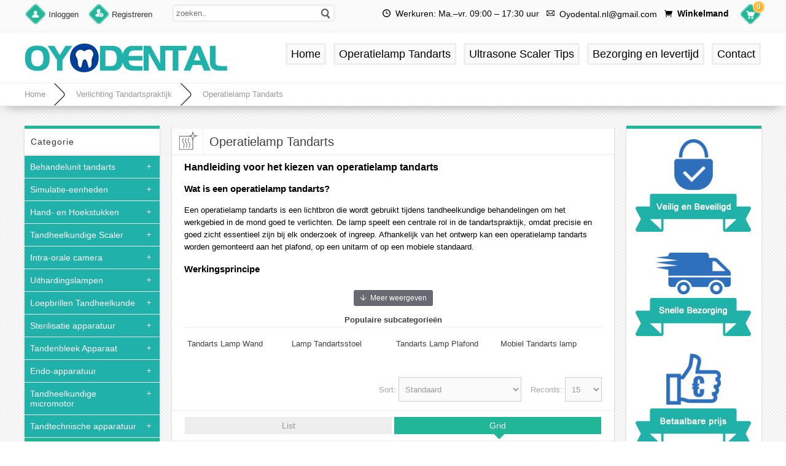

--- FILE ---
content_type: text/html; charset=utf-8
request_url: https://www.oyodental.nl/category-99-b0-Operatielamp-Tandarts.html
body_size: 15843
content:
<!DOCTYPE html PUBLIC "-//W3C//DTD XHTML 1.0 Transitional//EN" "http://www.w3.org/TR/xhtml1/DTD/xhtml1-transitional.dtd">
<html xmlns="http://www.w3.org/1999/xhtml">
<head><script>(function(w,d,s,l,i){w[l]=w[l]||[];w[l].push({'gtm.start':
new Date().getTime(),event:'gtm.js'});var f=d.getElementsByTagName(s)[0],
j=d.createElement(s),dl=l!='dataLayer'?'&l='+l:'';j.async=true;j.src=
'https://www.googletagmanager.com/gtm.js?id='+i+dl;f.parentNode.insertBefore(j,f);
})(window,document,'script','dataLayer','GTM-TXDGCVZ');</script>
<meta http-equiv="Content-Type" content="text/html; charset=utf-8" />
<title>Operatielamp Tandarts, Tandartsenpraktijk Lamp LED online kopen - Oyodental.nl</title>
<meta name="Keywords" content="operatielamp tandarts, lamp tandartspraktijk, operatielamp plafond, operatie lamp, operatielampen" />
<meta name="Description" content="Een operatielamp tandarts is een lichtbron die wordt gebruikt tijdens tandheelkundige behandelingen om het werkgebied in de mond goed te verlichten. Een operatielamp plafond wordt gebruikt in tandartspraktijken, mondchirurgische klinieken en opleidingscentra. De lamp ondersteunt verschillende handelingen, zoals restauraties, extracties en chirurgische procedures. " />
<link rel="shortcut icon" href="favicon.ico" />
<link rel="canonical" href="https://www.oyodental.nl/category-99-b0-Operatielamp-Tandarts.html"/>
<link rel="icon" href="animated_favicon.gif" type="image/gif" />
<meta name="viewport" content="width=device-width, initial-scale=1, maximum-scale=1.0, user-scalable=no">
<link href="themes/oyodental/style.css" rel="stylesheet" type="text/css" />
<link href="themes/oyodental/css/sty.css" rel="stylesheet" type="text/css" />
<link href="themes/oyodental/iconfont.css" rel="stylesheet" type="text/css" />
<script type="text/javascript" src="js/common.js"></script><script type="text/javascript" src="js/global.js"></script><script type="text/javascript" src="js/compare.js"></script><script type="text/javascript" src="js/transport.js"></script><script type="text/javascript" src="js/utils.js"></script><script src="themes/oyodental/js/jquery.js"></script>
<script type="text/javascript">
$(function() {
window.__Object_toJSONString = Object.prototype.toJSONString;
delete Object.prototype.toJSONString;
});
</script>
</head>
<body class="catePage"><noscript><iframe src="https://www.googletagmanager.com/ns.html?id=GTM-TXDGCVZ"
height="0" width="0" style="display:none;visibility:hidden"></iframe></noscript>
<div class="header-100">
	<div class="top-100">
    	<div id="top">
        	<ul>
	    <li><a class="menu_head"></a><a href="user.php?act=login" rel="nofollow" class="menu_name">Inloggen</a></li>
    <li><a class="menu_head menu_head_re"></a><a href="user.php?act=register" rel="nofollow" class="menu_name">Registreren</a></li>
        <li></li>
    <li class="search2">
        <div id="header" style="margin:0px;min-height:0px;padding:0px;position:absolute;z-index:6;left:0px;top:0px;">
            <div class="button-search"><i class="fa fa-search" onClick="SearchSub();"></i></div>
            <form id="searchForm" name="searchForm" method="get" action="search.php" onSubmit="return checkSearchForm()">
                <input name="keywords" id="keyword" class="top-search2" type="text" placeholder="zoeken.." value="" />
            </form>
            <script type="text/javascript">
            function SearchSub () {
                document.getElementById('searchForm').submit();
            }
            </script> 
        </div>
    </li>
    <div class="headinfo">
        <li class="headworktime"><i title="Work Time" class="fa fa-clock-o"></i><span>Werkuren: Ma.–vr. 09:00 – 17:30 uur</span></li>
        <li class="heademail"><i title="Email" class="fa fa-envelope-o"></i><span style="margin-top:1px;">Oyodental.nl@gmail.com</span></li>
        <li class="heademail"><i class="fa fa-shopping-cart"></i><span><strong>Winkelmand</strong></span></li>
    </div>
</ul>            <div id="cart"> 
    <span id="cart-total">0</span><div class="heading"><a href="flow.php" rel="nofollow" title="Winkelmand"></a></div></div>        </div>
    </div>
    <div id="header">
        <div id="logo">
	<span class="iconfont ico_menu" onClick="mt_cate_dis();"><i></i></span>
	<a href="./"><img src="themes/oyodental/images/logo.png" title="OYODENTAL" alt="OYODENTAL" /></a>
</div>
 
        <div id="menu">
    <ul>
    	                <li><a href="/">Home</a></li>
                                <li><a href="https://www.oyodental.nl/category-99-b0-Operatielamp-Tandarts.html">Operatielamp Tandarts</a></li>
                                <li><a href="https://www.oyodental.nl/category-90-b0-Tandarts-tips.html">Ultrasone Scaler Tips</a></li>
                                <li><a href="https://www.oyodental.nl/article-7-Bezorging-en-levertijd.html" rel="nofollow">Bezorging en levertijd</a></li>
                                <li><a href="article-15-Contact.html" rel="nofollow">Contact</a></li>
                    </ul>
</div>    </div>
</div>
<div id="container-100">
	<div id="container">
    	<div class="breadcrumb-100">
    <div class="breadcrumb"> 
        <i><span></span></i><a href="./">Home</a><i><span> &raquo; </span></i><a href="category-107-b0-Verlichting-Tandartspraktijk.html">Verlichting Tandartspraktijk</a><i><span> &raquo; </span></i><a href="category-99-b0-Operatielamp-Tandarts.html">Operatielamp Tandarts</a>    </div>
</div>        <div id="column-left">
                        <div class="box">
    <div class="box-heading">Categorie</div>
    <div class="box-content2 box-accordeon">
        <ul id="cat_accordion">
        	            <li class="custom_id108">
            	<a class="" href="category-108-b0-Behandelunit-tandarts.html" id="catN_108">Behandelunit tandarts</a> 
                                <span class="down" onClick="category_method(108);"></span>
                <ul id="child_108" style="display:none;">
                	                    <li class="custom_id2">
                    	<a class="" href="category-2-b0-Draagbare-Tandheelkundige.html" id="catN_2">Draagbare Tandheelkundige</a>
                                            </li>
                                        <li class="custom_id234">
                    	<a class="" href="category-234-b0-Behandelstoelen.html" id="catN_234">Behandelstoelen</a>
                                            </li>
                                        <li class="custom_id110">
                    	<a class="" href="category-110-b0-Afzuiginstallaties.html" id="catN_110">Afzuiginstallaties</a>
                                            </li>
                                        <li class="custom_id183">
                    	<a class="" href="category-183-b0-Tandarts-Werkstoel.html" id="catN_183">Tandarts Werkstoel</a>
                                            </li>
                                        <li class="custom_id135">
                    	<a class="" href="category-135-b0-Draagbare-klapstoel.html" id="catN_135">Draagbare klapstoel</a>
                                            </li>
                                        <li class="custom_id184">
                    	<a class="" href="category-184-b0-Trolley-Medische-Apparatuur.html" id="catN_184">Trolley Medische Apparatuur</a>
                                            </li>
                                    </ul>
                            </li>
                        <li class="custom_id235">
            	<a class="" href="category-235-b0-Simulatie-eenheden.html" id="catN_235">Simulatie-eenheden</a> 
                                <span class="down" onClick="category_method(235);"></span>
                <ul id="child_235" style="display:none;">
                	                    <li class="custom_id236">
                    	<a class="" href="category-236-b0-Tandarts-Simulator.html" id="catN_236">Tandarts Simulator</a>
                                            </li>
                                        <li class="custom_id237">
                    	<a class="" href="category-237-b0-Fantoomhoofd-Tandarts.html" id="catN_237">Fantoomhoofd Tandarts</a>
                                            </li>
                                    </ul>
                            </li>
                        <li class="custom_id16">
            	<a class="" href="category-16-b0-Hand-en-Hoekstukken.html" id="catN_16">Hand- en Hoekstukken</a> 
                                <span class="down" onClick="category_method(16);"></span>
                <ul id="child_16" style="display:none;">
                	                    <li class="custom_id105">
                    	<a class="" href="category-105-b0-Turbine-Handstuk.html" id="catN_105">Turbine Handstuk</a>
                                                <span class="down" onClick="category_method(105, 16);"></span>
                        <ul id="child_105" style="display:none;">
                                                        <li class="custom_id20"><a class="" href="category-20-b0-Drukknop-Handstuk.html">Drukknop Handstuk</a></li>
                                                        <li class="custom_id24"><a class="" href="category-24-b0-Turbines-met-licht.html">Turbines met licht</a></li>
                                                    </ul>
                                            </li>
                                        <li class="custom_id26">
                    	<a class="" href="category-26-b0-Hoekstukken.html" id="catN_26">Hoekstukken</a>
                                                <span class="down" onClick="category_method(26, 16);"></span>
                        <ul id="child_26" style="display:none;">
                                                        <li class="custom_id164"><a class="" href="category-164-b0-Blauw-Hoekstuk.html">Blauw Hoekstuk</a></li>
                                                        <li class="custom_id28"><a class="" href="category-28-b0-Groen-Hoekstuk.html">Groen Hoekstuk</a></li>
                                                        <li class="custom_id163"><a class="" href="category-163-b0-Rood-Hoekstuk.html">Rood Hoekstuk</a></li>
                                                    </ul>
                                            </li>
                                        <li class="custom_id130">
                    	<a class="" href="category-130-b0-Koppelingen.html" id="catN_130">Koppelingen</a>
                                            </li>
                                        <li class="custom_id23">
                    	<a class="" href="category-23-b0-Recht-handstuk.html" id="catN_23">Recht handstuk</a>
                                            </li>
                                        <li class="custom_id270">
                    	<a class="" href="category-270-b0-Prophy-handstuk.html" id="catN_270">Prophy handstuk</a>
                                            </li>
                                        <li class="custom_id27">
                    	<a class="" href="category-27-b0-Handstuk-kit.html" id="catN_27">Handstuk kit</a>
                                            </li>
                                        <li class="custom_id19">
                    	<a class="" href="category-19-b0-Reserve-turbines-en-motoren.html" id="catN_19">Reserve turbines en -motoren</a>
                                            </li>
                                        <li class="custom_id22">
                    	<a class="" href="category-22-b0-Tandheelkundige-luchtmotor.html" id="catN_22">Tandheelkundige luchtmotor</a>
                                            </li>
                                        <li class="custom_id249">
                    	<a class="" href="category-249-b0-Electrische-micromotor.html" id="catN_249">Electrische micromotor</a>
                                            </li>
                                        <li class="custom_id171">
                    	<a class="" href="category-171-b0-Reparatiehulpmiddelen.html" id="catN_171">Reparatiehulpmiddelen</a>
                                            </li>
                                        <li class="custom_id17">
                    	<a class="" href="category-17-b0-Planmeca-Onderdelen.html" id="catN_17">Planmeca Onderdelen</a>
                                                <span class="down" onClick="category_method(17, 16);"></span>
                        <ul id="child_17" style="display:none;">
                                                        <li class="custom_id155"><a class="" href="category-155-b0-Hoekstukken-Hoofd.html">Hoekstukken Hoofd</a></li>
                                                        <li class="custom_id156"><a class="" href="category-156-b0-Reserve-Led-Lampjes.html">Reserve Led Lampjes</a></li>
                                                        <li class="custom_id157"><a class="" href="category-157-b0-Handstukslang.html">Handstukslang</a></li>
                                                        <li class="custom_id158"><a class="" href="category-158-b0-Glasvezel-lichtbron.html">Glasvezel lichtbron</a></li>
                                                        <li class="custom_id178"><a class="" href="category-178-b0-Handstuk-achterkap.html">Handstuk achterkap</a></li>
                                                    </ul>
                                            </li>
                                    </ul>
                            </li>
                        <li class="custom_id102">
            	<a class="" href="category-102-b0-Tandheelkundige-Scaler.html" id="catN_102">Tandheelkundige Scaler</a> 
                                <span class="down" onClick="category_method(102);"></span>
                <ul id="child_102" style="display:none;">
                	                    <li class="custom_id29">
                    	<a class="" href="category-29-b0-Ultrasoon-scaler.html" id="catN_29">Ultrasoon scaler</a>
                                                <span class="down" onClick="category_method(29, 102);"></span>
                        <ul id="child_29" style="display:none;">
                                                        <li class="custom_id31"><a class="" href="category-31-b0-Scaler-met-waterfles.html">Scaler met waterfles</a></li>
                                                        <li class="custom_id32"><a class="" href="category-32-b0-Ultrasone-scaler-zonder-waterfles.html">Ultrasone scaler zonder waterfles</a></li>
                                                        <li class="custom_id33"><a class="" href="category-33-b0-Scaler-Handstuk.html">Scaler Handstuk</a></li>
                                                        <li class="custom_id35"><a class="" href="category-35-b0-Onderdelen.html">Onderdelen</a></li>
                                                        <li class="custom_id174"><a class="" href="category-174-b0-Ingebouwde-ultrasone-scaler.html">Ingebouwde ultrasone scaler</a></li>
                                                    </ul>
                                            </li>
                                        <li class="custom_id101">
                    	<a class="" href="category-101-b0-Pneumatische-Scaler.html" id="catN_101">Pneumatische Scaler</a>
                                            </li>
                                    </ul>
                            </li>
                        <li class="custom_id36">
            	<a class="" href="category-36-b0-Intra-orale-camera.html" id="catN_36">Intra-orale camera</a> 
                                <span class="down" onClick="category_method(36);"></span>
                <ul id="child_36" style="display:none;">
                	                    <li class="custom_id38">
                    	<a class="" href="category-38-b0-Bedrade-intraorale-camera.html" id="catN_38">Bedrade intraorale camera</a>
                                            </li>
                                        <li class="custom_id37">
                    	<a class="" href="category-37-b0-Draadloze-Intraorale-Camera.html" id="catN_37">Draadloze Intraorale Camera</a>
                                            </li>
                                        <li class="custom_id271">
                    	<a class="" href="category-271-b0-Intraorale-camera-met-scherm.html" id="catN_271">Intraorale camera met scherm</a>
                                            </li>
                                    </ul>
                            </li>
                        <li class="custom_id43">
            	<a class="" href="category-43-b0-Uithardingslampen.html" id="catN_43">Uithardingslampen</a> 
                                <span class="down" onClick="category_method(43);"></span>
                <ul id="child_43" style="display:none;">
                	                    <li class="custom_id47">
                    	<a class="" href="category-47-b0-Draadloze-Uithardingslamp.html" id="catN_47">Draadloze Uithardingslamp</a>
                                            </li>
                                        <li class="custom_id45">
                    	<a class="" href="category-45-b0-Bedrade-Uithardingslamp.html" id="catN_45">Bedrade Uithardingslamp</a>
                                            </li>
                                        <li class="custom_id44">
                    	<a class="" href="category-44-b0-Lichtgeleider.html" id="catN_44">Lichtgeleider</a>
                                            </li>
                                        <li class="custom_id149">
                    	<a class="" href="category-149-b0-Lichtmeter.html" id="catN_149">Lichtmeter</a>
                                            </li>
                                        <li class="custom_id46">
                    	<a class="" href="category-46-b0-Beschermende-bril.html" id="catN_46">Beschermende bril</a>
                                            </li>
                                    </ul>
                            </li>
                        <li class="custom_id15">
            	<a class="" href="category-15-b0-Loepbrillen-Tandheelkunde.html" id="catN_15">Loepbrillen Tandheelkunde</a> 
                                <span class="down" onClick="category_method(15);"></span>
                <ul id="child_15" style="display:none;">
                	                    <li class="custom_id132">
                    	<a class="" href="category-132-b0-Behandelmicroscoop.html" id="catN_132">Behandelmicroscoop</a>
                                            </li>
                                        <li class="custom_id181">
                    	<a class="" href="category-181-b0-Verrekijker-Loepje.html" id="catN_181">Verrekijker Loepje</a>
                                            </li>
                                        <li class="custom_id278">
                    	<a class="" href="category-278-b0-Loepbrillen-met-licht.html" id="catN_278">Loepbrillen met licht</a>
                                            </li>
                                    </ul>
                            </li>
                        <li class="custom_id58">
            	<a class="" href="category-58-b0-Sterilisatie-apparatuur.html" id="catN_58">Sterilisatie apparatuur</a> 
                                <span class="down" onClick="category_method(58);"></span>
                <ul id="child_58" style="display:none;">
                	                    <li class="custom_id59">
                    	<a class="" href="category-59-b0-Autoclaven-tandheelkunde.html" id="catN_59">Autoclaven tandheelkunde</a>
                                                <span class="down" onClick="category_method(59, 58);"></span>
                        <ul id="child_59" style="display:none;">
                                                        <li class="custom_id227"><a class="" href="category-227-b0-Autoclaaf-B-Klasse.html">Autoclaaf B-Klasse</a></li>
                                                        <li class="custom_id228"><a class="" href="category-228-b0-Autoclaaf-N-Klasse.html">Autoclaaf N-Klasse</a></li>
                                                    </ul>
                                            </li>
                                        <li class="custom_id64">
                    	<a class="" href="category-64-b0-Ultrasone-reiniger.html" id="catN_64">Ultrasone reiniger</a>
                                            </li>
                                        <li class="custom_id137">
                    	<a class="" href="category-137-b0-Verzegelingsmachine.html" id="catN_137">Verzegelingsmachine</a>
                                            </li>
                                        <li class="custom_id60">
                    	<a class="" href="category-60-b0-Waterdestilleerder.html" id="catN_60">Waterdestilleerder</a>
                                            </li>
                                        <li class="custom_id61">
                    	<a class="" href="category-61-b0-Handstuk-Onderhouden.html" id="catN_61">Handstuk Onderhouden</a>
                                            </li>
                                        <li class="custom_id147">
                    	<a class="" href="category-147-b0-Droge-hitte-sterilisator.html" id="catN_147">Droge hitte sterilisator</a>
                                            </li>
                                        <li class="custom_id214">
                    	<a class="" href="category-214-b0-UV-sterilisator.html" id="catN_214">UV-sterilisator</a>
                                                <span class="down" onClick="category_method(214, 58);"></span>
                        <ul id="child_214" style="display:none;">
                                                        <li class="custom_id229"><a class="" href="category-229-b0-UV-sterilisatiekast.html">UV-sterilisatiekast</a></li>
                                                        <li class="custom_id230"><a class="" href="category-230-b0-UV-Desinfectie-Lamp.html">UV Desinfectie Lamp</a></li>
                                                    </ul>
                                            </li>
                                    </ul>
                            </li>
                        <li class="custom_id62">
            	<a class="" href="category-62-b0-Tandenbleek-Apparaat.html" id="catN_62">Tandenbleek Apparaat</a> 
                                <span class="down" onClick="category_method(62);"></span>
                <ul id="child_62" style="display:none;">
                	                    <li class="custom_id119">
                    	<a class="" href="category-119-b0-Tandenbleeklamp.html" id="catN_119">Tandenbleeklamp</a>
                                            </li>
                                        <li class="custom_id116">
                    	<a class="" href="category-116-b0-Schaduwgids.html" id="catN_116">Schaduwgids</a>
                                            </li>
                                        <li class="custom_id176">
                    	<a class="" href="category-176-b0-Mondspreider.html" id="catN_176">Mondspreider</a>
                                            </li>
                                        <li class="custom_id232">
                    	<a class="" href="category-232-b0-Whitening-gel-tanden.html" id="catN_232">Whitening gel tanden</a>
                                            </li>
                                    </ul>
                            </li>
                        <li class="custom_id80">
            	<a class="" href="category-80-b0-Endo-apparatuur.html" id="catN_80">Endo-apparatuur</a> 
                                <span class="down" onClick="category_method(80);"></span>
                <ul id="child_80" style="display:none;">
                	                    <li class="custom_id83">
                    	<a class="" href="category-83-b0-Apex-Locators.html" id="catN_83">Apex Locators</a>
                                            </li>
                                        <li class="custom_id82">
                    	<a class="" href="category-82-b0-Pulpentester.html" id="catN_82">Pulpentester</a>
                                            </li>
                                        <li class="custom_id81">
                    	<a class="" href="category-81-b0-Endo-Obturatie-Apparatuur.html" id="catN_81">Endo Obturatie Apparatuur</a>
                                            </li>
                                        <li class="custom_id84">
                    	<a class="" href="category-84-b0-Endodontische-motor.html" id="catN_84">Endodontische motor</a>
                                            </li>
                                        <li class="custom_id114">
                    	<a class="" href="category-114-b0-Cari%C3%ABsdetectie.html" id="catN_114">Cariësdetectie</a>
                                            </li>
                                        <li class="custom_id115">
                    	<a class="" href="category-115-b0-Guttapercha-snijder.html" id="catN_115">Guttapercha snijder</a>
                                            </li>
                                        <li class="custom_id247">
                    	<a class="" href="category-247-b0-Endoactivator.html" id="catN_247">Endoactivator</a>
                                            </li>
                                        <li class="custom_id255">
                    	<a class="" href="category-255-b0-Endodontische-instrumenten.html" id="catN_255">Endodontische instrumenten</a>
                                            </li>
                                        <li class="custom_id267">
                    	<a class="" href="category-267-b0-Wortelkanaalvijlextractor.html" id="catN_267">Wortelkanaalvijlextractor</a>
                                            </li>
                                    </ul>
                            </li>
                        <li class="custom_id39">
            	<a class="" href="category-39-b0-Tandheelkundige-micromotor.html" id="catN_39">Tandheelkundige micromotor</a> 
                                <span class="down" onClick="category_method(39);"></span>
                <ul id="child_39" style="display:none;">
                	                    <li class="custom_id40">
                    	<a class="" href="category-40-b0-Micromotor.html" id="catN_40">Micromotor</a>
                                            </li>
                                        <li class="custom_id42">
                    	<a class="" href="category-42-b0-Borstelloze-Micromotor.html" id="catN_42">Borstelloze Micromotor</a>
                                            </li>
                                        <li class="custom_id41">
                    	<a class="" href="category-41-b0-Micromotor-Handstuk.html" id="catN_41">Micromotor Handstuk</a>
                                            </li>
                                        <li class="custom_id106">
                    	<a class="" href="category-106-b0-Voetpedaal.html" id="catN_106">Voetpedaal</a>
                                            </li>
                                    </ul>
                            </li>
                        <li class="custom_id1">
            	<a class="" href="category-1-b0-Tandtechnische-apparatuur.html" id="catN_1">Tandtechnische apparatuur</a> 
                                <span class="down" onClick="category_method(1);"></span>
                <ul id="child_1" style="display:none;">
                	                    <li class="custom_id68">
                    	<a class="" href="category-68-b0-Wasmachine.html" id="catN_68">Wasmachine</a>
                                                <span class="down" onClick="category_method(68, 1);"></span>
                        <ul id="child_68" style="display:none;">
                                                        <li class="custom_id71"><a class="" href="category-71-b0-Wasverwarmer.html">Wasverwarmer</a></li>
                                                        <li class="custom_id69"><a class="" href="category-69-b0-Elektrisch-wasmes.html">Elektrisch wasmes</a></li>
                                                        <li class="custom_id70"><a class="" href="category-70-b0-Wasmes-Heater.html">Wasmes Heater</a></li>
                                                    </ul>
                                            </li>
                                        <li class="custom_id13">
                    	<a class="" href="category-13-b0-Model-Trimmer.html" id="catN_13">Model Trimmer</a>
                                            </li>
                                        <li class="custom_id104">
                    	<a class="" href="category-104-b0-Tandheelkundige-visualisatie.html" id="catN_104">Tandheelkundige visualisatie</a>
                                            </li>
                                        <li class="custom_id117">
                    	<a class="" href="category-117-b0-Tand-droger-machine.html" id="catN_117">Tand droger machine</a>
                                            </li>
                                        <li class="custom_id11">
                    	<a class="" href="category-11-b0-Tandheelkundige-vibrator.html" id="catN_11">Tandheelkundige vibrator</a>
                                            </li>
                                        <li class="custom_id277">
                    	<a class="" href="category-277-b0-Polymeriseren-pot.html" id="catN_277">Polymeriseren pot</a>
                                            </li>
                                        <li class="custom_id3">
                    	<a class="" href="category-3-b0-Tandheelkundige-lasmachine.html" id="catN_3">Tandheelkundige lasmachine</a>
                                            </li>
                                        <li class="custom_id4">
                    	<a class="" href="category-4-b0-Alginaatmenger.html" id="catN_4">Alginaatmenger</a>
                                            </li>
                                        <li class="custom_id5">
                    	<a class="" href="category-5-b0-Vacu%C3%BCmvormende-vormmachine.html" id="catN_5">Vacuümvormende vormmachine</a>
                                            </li>
                                        <li class="custom_id6">
                    	<a class="" href="category-6-b0-Tandarticulator.html" id="catN_6">Tandarticulator</a>
                                            </li>
                                        <li class="custom_id7">
                    	<a class="" href="category-7-b0-Bunsenbrander.html" id="catN_7">Bunsenbrander</a>
                                            </li>
                                        <li class="custom_id8">
                    	<a class="" href="category-8-b0-Centrifugaal-gieten.html" id="catN_8">Centrifugaal gieten</a>
                                            </li>
                                        <li class="custom_id9">
                    	<a class="" href="category-9-b0-Snijden-draaibank.html" id="catN_9">Snijden draaibank</a>
                                            </li>
                                        <li class="custom_id10">
                    	<a class="" href="category-10-b0-Laser-pin-boren.html" id="catN_10">Laser pin boren</a>
                                            </li>
                                        <li class="custom_id12">
                    	<a class="" href="category-12-b0-Polijstmachine.html" id="catN_12">Polijstmachine</a>
                                            </li>
                                        <li class="custom_id14">
                    	<a class="" href="category-14-b0-Amalgamator.html" id="catN_14">Amalgamator</a>
                                            </li>
                                        <li class="custom_id103">
                    	<a class="" href="category-103-b0-Prothese-injectiesysteem.html" id="catN_103">Prothese-injectiesysteem</a>
                                            </li>
                                        <li class="custom_id140">
                    	<a class="" href="category-140-b0-Stoomreiniger-Machine.html" id="catN_140">Stoomreiniger Machine</a>
                                            </li>
                                        <li class="custom_id141">
                    	<a class="" href="category-141-b0-Tandheelkundige-zandstralers.html" id="catN_141">Tandheelkundige zandstralers</a>
                                            </li>
                                        <li class="custom_id142">
                    	<a class="" href="category-142-b0-Gips-snijmachine.html" id="catN_142">Gips snijmachine</a>
                                            </li>
                                        <li class="custom_id145">
                    	<a class="" href="category-145-b0-Kunstgebitfles-Press.html" id="catN_145">Kunstgebitfles Press</a>
                                            </li>
                                        <li class="custom_id152">
                    	<a class="" href="category-152-b0-Stofafzuiger.html" id="catN_152">Stofafzuiger</a>
                                            </li>
                                        <li class="custom_id179">
                    	<a class="" href="category-179-b0-Tandheelkundige-stencilmachine.html" id="catN_179">Tandheelkundige stencilmachine</a>
                                            </li>
                                        <li class="custom_id190">
                    	<a class="" href="category-190-b0-Vacu%C3%BCmmixer.html" id="catN_190">Vacuümmixer</a>
                                            </li>
                                        <li class="custom_id245">
                    	<a class="" href="category-245-b0-Tandheelkundige-gipsfilter.html" id="catN_245">Tandheelkundige gipsfilter</a>
                                            </li>
                                        <li class="custom_id254">
                    	<a class="" href="category-254-b0-Lichtuithardingseenheid.html" id="catN_254">Lichtuithardingseenheid</a>
                                            </li>
                                        <li class="custom_id272">
                    	<a class="" href="category-272-b0-Tandheelkundige-moffeloven.html" id="catN_272">Tandheelkundige moffeloven</a>
                                            </li>
                                        <li class="custom_id273">
                    	<a class="" href="category-273-b0-Porselein-Ovens.html" id="catN_273">Porselein Ovens</a>
                                            </li>
                                    </ul>
                            </li>
                        <li class="custom_id107">
            	<a class="" href="category-107-b0-Verlichting-Tandartspraktijk.html" id="catN_107">Verlichting Tandartspraktijk</a> 
                                <span class="down" onClick="category_method(107);"></span>
                <ul id="child_107" style="display:none;">
                	                    <li class="custom_id99">
                    	<a class="" href="category-99-b0-Operatielamp-Tandarts.html" id="catN_99">Operatielamp Tandarts</a>
                                                <span class="down" onClick="category_method(99, 107);"></span>
                        <ul id="child_99" style="display:none;">
                                                        <li class="custom_id215"><a class="" href="category-215-b0-Tandarts-Lamp-Wand.html">Tandarts Lamp Wand</a></li>
                                                        <li class="custom_id216"><a class="" href="category-216-b0-Lamp-Tandartsstoel.html">Lamp Tandartsstoel</a></li>
                                                        <li class="custom_id217"><a class="" href="category-217-b0-Tandarts-Lamp-Plafond.html">Tandarts Lamp Plafond</a></li>
                                                        <li class="custom_id218"><a class="" href="category-218-b0-Mobiel-Tandarts-lamp.html">Mobiel Tandarts lamp</a></li>
                                                    </ul>
                                            </li>
                                        <li class="custom_id100">
                    	<a class="" href="category-100-b0-Onderzoekslicht.html" id="catN_100">Onderzoekslicht</a>
                                            </li>
                                        <li class="custom_id95">
                    	<a class="" href="category-95-b0-Glasvezel-lichtbron.html" id="catN_95">Glasvezel lichtbron</a>
                                            </li>
                                        <li class="custom_id143">
                    	<a class="" href="category-143-b0-Hoofdlampen.html" id="catN_143">Hoofdlampen</a>
                                            </li>
                                        <li class="custom_id180">
                    	<a class="" href="category-180-b0-Led-Lamparm.html" id="catN_180">Led Lamparm</a>
                                            </li>
                                        <li class="custom_id258">
                    	<a class="" href="category-258-b0-Tandheelkundige-Fotografie-Licht.html" id="catN_258">Tandheelkundige Fotografie Licht</a>
                                            </li>
                                    </ul>
                            </li>
                        <li class="custom_id51">
            	<a class="" href="category-51-b0-Polijstmachine-tanden.html" id="catN_51">Polijstmachine tanden</a> 
                                <span class="down" onClick="category_method(51);"></span>
                <ul id="child_51" style="display:none;">
                	                    <li class="custom_id52">
                    	<a class="" href="category-52-b0-Poederstraalapparatuur.html" id="catN_52">Poederstraalapparatuur</a>
                                            </li>
                                        <li class="custom_id53">
                    	<a class="" href="category-53-b0-Mondstuk-voor-Polijstmachine.html" id="catN_53">Mondstuk voor Polijstmachine</a>
                                            </li>
                                    </ul>
                            </li>
                        <li class="custom_id48">
            	<a class="" href="category-48-b0-Luchtspuit-tandarts.html" id="catN_48">Luchtspuit tandarts</a> 
                                <span class="down" onClick="category_method(48);"></span>
                <ul id="child_48" style="display:none;">
                	                    <li class="custom_id49">
                    	<a class="" href="category-49-b0-3-weg-luchtspuit.html" id="catN_49">3-weg luchtspuit</a>
                                            </li>
                                        <li class="custom_id50">
                    	<a class="" href="category-50-b0-Luchtspuittips.html" id="catN_50">Luchtspuittips</a>
                                            </li>
                                    </ul>
                            </li>
                        <li class="custom_id54">
            	<a class="" href="category-54-b0-R%C3%B6ntgenapparatuur.html" id="catN_54">Röntgenapparatuur</a> 
                                <span class="down" onClick="category_method(54);"></span>
                <ul id="child_54" style="display:none;">
                	                    <li class="custom_id57">
                    	<a class="" href="category-57-b0-R%C3%B6ntgensensor.html" id="catN_57">Röntgensensor</a>
                                            </li>
                                        <li class="custom_id113">
                    	<a class="" href="category-113-b0-Stralingsbescherming-Kleding.html" id="catN_113">Stralingsbescherming Kleding</a>
                                            </li>
                                        <li class="custom_id56">
                    	<a class="" href="category-56-b0-X-Ray-filmlezer.html" id="catN_56">X-Ray filmlezer</a>
                                            </li>
                                        <li class="custom_id125">
                    	<a class="" href="category-125-b0-X-ray-Filmprocessor.html" id="catN_125">X-ray Filmprocessor</a>
                                            </li>
                                        <li class="custom_id55">
                    	<a class="" href="category-55-b0-Draagbaar-Rontgenapparaat.html" id="catN_55">Draagbaar Rontgenapparaat</a>
                                            </li>
                                        <li class="custom_id241">
                    	<a class="" href="category-241-b0-Fosforplaatscanner.html" id="catN_241">Fosforplaatscanner</a>
                                            </li>
                                    </ul>
                            </li>
                        <li class="custom_id72">
            	<a class="" href="category-72-b0-Anatomisch-Model.html" id="catN_72">Anatomisch Model</a> 
                                <span class="down" onClick="category_method(72);"></span>
                <ul id="child_72" style="display:none;">
                	                    <li class="custom_id73">
                    	<a class="" href="category-73-b0-Orthodontie-Model.html" id="catN_73">Orthodontie Model</a>
                                            </li>
                                        <li class="custom_id74">
                    	<a class="" href="category-74-b0-Tand-Implantaat-Model.html" id="catN_74">Tand Implantaat Model</a>
                                            </li>
                                        <li class="custom_id167">
                    	<a class="" href="category-167-b0-Tandenmodel.html" id="catN_167">Tandenmodel</a>
                                            </li>
                                    </ul>
                            </li>
                        <li class="custom_id98">
            	<a class="" href="category-98-b0-Tandheelkundige-Compressor.html" id="catN_98">Tandheelkundige Compressor</a> 
                                <span class="down" onClick="category_method(98);"></span>
                <ul id="child_98" style="display:none;">
                	                    <li class="custom_id187">
                    	<a class="" href="category-187-b0-Luchtcompressor.html" id="catN_187">Luchtcompressor</a>
                                            </li>
                                        <li class="custom_id186">
                    	<a class="" href="category-186-b0-Met-droger.html" id="catN_186">Met droger</a>
                                            </li>
                                        <li class="custom_id185">
                    	<a class="" href="category-185-b0-Met-Silent-Cabinet.html" id="catN_185">Met Silent Cabinet</a>
                                            </li>
                                        <li class="custom_id188">
                    	<a class="" href="category-188-b0-Motoren-van-compressor.html" id="catN_188">Motoren van compressor</a>
                                            </li>
                                    </ul>
                            </li>
                        <li class="custom_id90">
            	<a class="" href="category-90-b0-Tandarts-tips.html" id="catN_90">Tandarts tips</a> 
                                <span class="down" onClick="category_method(90);"></span>
                <ul id="child_90" style="display:none;">
                	                    <li class="custom_id94">
                    	<a class="" href="category-94-b0-Endodontische-Tips.html" id="catN_94">Endodontische Tips</a>
                                            </li>
                                        <li class="custom_id91">
                    	<a class="" href="category-91-b0-Tips-voor-parodontaal.html" id="catN_91">Tips voor parodontaal</a>
                                            </li>
                                        <li class="custom_id93">
                    	<a class="" href="category-93-b0-Schaaltips.html" id="catN_93">Schaaltips</a>
                                                <span class="down" onClick="category_method(93, 90);"></span>
                        <ul id="child_93" style="display:none;">
                                                        <li class="custom_id191"><a class="" href="category-191-b0-Voor-Woodpecker-UDS-serie-%C2%B7-EMS.html">Voor Woodpecker UDS-serie · EMS</a></li>
                                                    </ul>
                                            </li>
                                        <li class="custom_id242">
                    	<a class="" href="category-242-b0-Ultrachirurgische-tips.html" id="catN_242">Ultrachirurgische tips</a>
                                            </li>
                                    </ul>
                            </li>
                        <li class="custom_id76">
            	<a class="" href="category-76-b0-Tandheelkundige-materialen.html" id="catN_76">Tandheelkundige materialen</a> 
                                <span class="down" onClick="category_method(76);"></span>
                <ul id="child_76" style="display:none;">
                	                    <li class="custom_id77">
                    	<a class="" href="category-77-b0-Endodontische-bestanden.html" id="catN_77">Endodontische bestanden</a>
                                            </li>
                                        <li class="custom_id133">
                    	<a class="" href="category-133-b0-Tandarts-polijstkits.html" id="catN_133">Tandarts polijstkits</a>
                                            </li>
                                        <li class="custom_id151">
                    	<a class="" href="category-151-b0-Vernier-schuifmaat.html" id="catN_151">Vernier schuifmaat</a>
                                            </li>
                                        <li class="custom_id243">
                    	<a class="" href="category-243-b0-Vulinstrumenten.html" id="catN_243">Vulinstrumenten</a>
                                            </li>
                                        <li class="custom_id248">
                    	<a class="" href="category-248-b0-Kunstgebit-Materialen.html" id="catN_248">Kunstgebit Materialen</a>
                                            </li>
                                        <li class="custom_id252">
                    	<a class="" href="category-252-b0-Kroonverwijderaar.html" id="catN_252">Kroonverwijderaar</a>
                                            </li>
                                        <li class="custom_id257">
                    	<a class="" href="category-257-b0-Tandheelkundige-pluggen.html" id="catN_257">Tandheelkundige pluggen</a>
                                            </li>
                                        <li class="custom_id259">
                    	<a class="" href="category-259-b0-Tandheelkundige-barri%C3%A8refilm.html" id="catN_259">Tandheelkundige barrièrefilm</a>
                                            </li>
                                    </ul>
                            </li>
                        <li class="custom_id153">
            	<a class="" href="category-153-b0-Apparatuur-orthodontie.html" id="catN_153">Apparatuur orthodontie</a> 
                                <span class="down" onClick="category_method(153);"></span>
                <ul id="child_153" style="display:none;">
                	                    <li class="custom_id154">
                    	<a class="" href="category-154-b0-Orthodontische-metalen-beugel.html" id="catN_154">Orthodontische metalen beugel</a>
                                            </li>
                                        <li class="custom_id160">
                    	<a class="" href="category-160-b0-Orthodontische-boogdraad.html" id="catN_160">Orthodontische boogdraad</a>
                                            </li>
                                        <li class="custom_id159">
                    	<a class="" href="category-159-b0-Orthodontische-keramische-beugels.html" id="catN_159">Orthodontische keramische beugels</a>
                                            </li>
                                        <li class="custom_id162">
                    	<a class="" href="category-162-b0-Interproximaal-glazuur-IPR.html" id="catN_162">Interproximaal glazuur IPR</a>
                                            </li>
                                        <li class="custom_id172">
                    	<a class="" href="category-172-b0-Orthodontisch-gezichtsmasker.html" id="catN_172">Orthodontisch gezichtsmasker</a>
                                            </li>
                                        <li class="custom_id200">
                    	<a class="" href="category-200-b0-Orthodontische-haak.html" id="catN_200">Orthodontische haak</a>
                                            </li>
                                        <li class="custom_id205">
                    	<a class="" href="category-205-b0-Orthodontische-kruisbuis.html" id="catN_205">Orthodontische kruisbuis</a>
                                            </li>
                                        <li class="custom_id207">
                    	<a class="" href="category-207-b0-Orthodontische-veer.html" id="catN_207">Orthodontische veer</a>
                                            </li>
                                        <li class="custom_id208">
                    	<a class="" href="category-208-b0-Orthodontische-elastiekjes.html" id="catN_208">Orthodontische elastiekjes</a>
                                            </li>
                                        <li class="custom_id211">
                    	<a class="" href="category-211-b0-Orthodontische-schroef-en-driver.html" id="catN_211">Orthodontische schroef en driver</a>
                                            </li>
                                        <li class="custom_id212">
                    	<a class="" href="category-212-b0-Orthodontische-instrumenten.html" id="catN_212">Orthodontische instrumenten</a>
                                            </li>
                                        <li class="custom_id213">
                    	<a class="" href="category-213-b0-Orthodontische-was.html" id="catN_213">Orthodontische was</a>
                                            </li>
                                        <li class="custom_id233">
                    	<a class="" href="category-233-b0-Accessoires-orthodontie.html" id="catN_233">Accessoires orthodontie</a>
                                                <span class="down" onClick="category_method(233, 153);"></span>
                        <ul id="child_233" style="display:none;">
                                                        <li class="custom_id206"><a class="" href="category-206-b0-Orthodontische-splitstops.html">Orthodontische splitstops</a></li>
                                                        <li class="custom_id209"><a class="" href="category-209-b0-Orthodontische-directe-binding.html">Orthodontische directe binding</a></li>
                                                    </ul>
                                            </li>
                                        <li class="custom_id244">
                    	<a class="" href="category-244-b0-Orthodontische-molaire-Band.html" id="catN_244">Orthodontische molaire Band</a>
                                            </li>
                                        <li class="custom_id210">
                    	<a class="" href="category-210-b0-Orthodontische-achtergrond.html" id="catN_210">Orthodontische achtergrond</a>
                                            </li>
                                    </ul>
                            </li>
                        <li class="custom_id165">
            	<a class="" href="category-165-b0-Harsverwarmer.html" id="catN_165">Harsverwarmer</a> 
                            </li>
                        <li class="custom_id238">
            	<a class="" href="category-238-b0-Implantaat-Apparatuur.html" id="catN_238">Implantaat Apparatuur</a> 
                                <span class="down" onClick="category_method(238);"></span>
                <ul id="child_238" style="display:none;">
                	                    <li class="custom_id275">
                    	<a class="" href="category-275-b0-Implantaatlocator.html" id="catN_275">Implantaatlocator</a>
                                            </li>
                                        <li class="custom_id96">
                    	<a class="" href="category-96-b0-Implantaatsysteem.html" id="catN_96">Implantaatsysteem</a>
                                            </li>
                                        <li class="custom_id239">
                    	<a class="" href="category-239-b0-Implantaat-Schroevendraaier.html" id="catN_239">Implantaat Schroevendraaier</a>
                                            </li>
                                        <li class="custom_id240">
                    	<a class="" href="category-240-b0-Implantaat-Momentsleutel.html" id="catN_240">Implantaat Momentsleutel</a>
                                            </li>
                                        <li class="custom_id276">
                    	<a class="" href="category-276-b0-Implantaat-Stabiliteitsmeter.html" id="catN_276">Implantaat Stabiliteitsmeter</a>
                                            </li>
                                        <li class="custom_id250">
                    	<a class="" href="category-250-b0-Implantaat-Instrumenten.html" id="catN_250">Implantaat Instrumenten</a>
                                            </li>
                                    </ul>
                            </li>
                        <li class="custom_id246">
            	<a class="" href="category-246-b0-Laser-tandheelkunde.html" id="catN_246">Laser tandheelkunde</a> 
                            </li>
                        <li class="custom_id256">
            	<a class="" href="category-256-b0-Tandheelkundig-anesthesieapparaat.html" id="catN_256">Tandheelkundig anesthesieapparaat</a> 
                            </li>
                        <li class="custom_id279">
            	<a class="" href="category-279-b0-Elektrochirurgie-apparatuur.html" id="catN_279">Elektrochirurgie apparatuur</a> 
                            </li>
                        <li class="custom_id18">
            	<a class="" href="category-18-b0-Polijstboren.html" id="catN_18">Polijstboren</a> 
                            </li>
                        <li class="custom_id260">
            	<a class="" href="category-260-b0-CADCAM-materialen.html" id="catN_260">CAD/CAM-materialen</a> 
                                <span class="down" onClick="category_method(260);"></span>
                <ul id="child_260" style="display:none;">
                	                    <li class="custom_id262">
                    	<a class="" href="category-262-b0-PEEK-schijven.html" id="catN_262">PEEK-schijven</a>
                                            </li>
                                        <li class="custom_id263">
                    	<a class="" href="category-263-b0-PMMA-schijven.html" id="catN_263">PMMA-schijven</a>
                                            </li>
                                        <li class="custom_id264">
                    	<a class="" href="category-264-b0-Metalen-freesschijven.html" id="catN_264">Metalen freesschijven</a>
                                            </li>
                                        <li class="custom_id265">
                    	<a class="" href="category-265-b0-Zirkoniumoxide-schijven.html" id="catN_265">Zirkoniumoxide schijven</a>
                                            </li>
                                        <li class="custom_id266">
                    	<a class="" href="category-266-b0-Lithiumdisilicaatschijven.html" id="catN_266">Lithiumdisilicaatschijven</a>
                                            </li>
                                        <li class="custom_id261">
                    	<a class="" href="category-261-b0-CAD-CAM-freesboren.html" id="catN_261">CAD CAM freesboren</a>
                                            </li>
                                    </ul>
                            </li>
                        <li class="custom_id268">
            	<a class="" href="category-268-b0-Piezochirurgie-tandarts.html" id="catN_268">Piezochirurgie tandarts</a> 
                            </li>
                        <li class="custom_id251">
            	<a class="" href="category-251-b0-Accessoires.html" id="catN_251">Accessoires</a> 
                            </li>
                    </ul>
    </div>
</div>
<script type="text/javascript">
var c_tree_id = "107,99";
var filename = "category";
if(filename == 'category' || filename == 'goods') {
	var cid_temp = c_tree_id.split(',');
	
	for(var j = 0; j < cid_temp.length; j++) {
		var obj = document.getElementById('child_'+cid_temp[j]);
		var obj_a = document.getElementById('catN_'+cid_temp[j]);
		if(obj) {
			obj.style.display = "block";
		}
		if(obj_a) {
			obj_a.className = "active";
		}
	}
}
function category_method(id, parent_id) {
	var dis = document.getElementById('child_'+id).style.display;
	if(dis == 'none') {
		var obj = document.getElementById('cat_accordion').getElementsByTagName('ul');
		for(var i = 0; i < obj.length; i++) {
			var p_id = obj[i].id;
			var temp = new Array();
			temp = p_id.split('_');
			
			document.getElementById('catN_'+temp[1]).className = '';
			obj[i].style.display = "none";
		}
		if(parent_id) {
			document.getElementById('child_'+parent_id).style.display = "block";
			document.getElementById('catN_'+parent_id).className = "active";
		}
		document.getElementById('child_'+id).style.display = "block";
		document.getElementById('catN_'+id).className = "active";
	} else if (dis == 'block') {
		document.getElementById('child_'+id).style.display = "none";
		document.getElementById('catN_'+id).className = "";
	}
}
</script>			        </div>
        <div id="column-right">
        	<div class="slideshow">
    <div id="owl-example0" class="owl-carousel owl-theme" style="display: block;">
        <div><a href=""><img src="themes/oyodental/images/00005-188x175.png" alt="" /></a></div>
        <div><a href=""><img src="themes/oyodental/images/00002-188x175.png" alt="" /></a></div>
        <div><a href=""><img src="themes/oyodental/images/00001-188x175.png" alt="" /></a></div>
        <div><a href=""><img src="themes/oyodental/images/00004-188x175.png" alt="" /></a></div>
    </div>
</div>            <div class="box top_goods">
    <div class="box-heading"><strong>Top Verkopers</strong></div>
    <div class="box-content" style="padding:5px;">
        
                <div class="item">
            <div class="image">
                                <a href="goods-2638-VRN-DA-20-Ultrasone-pi%C3%ABzo-scaler-met-waterfles-Fit-EMS-draadloos-voetschakelaar-aanraakpaneel.html"><img src="images/202404/thumb_img/2638_thumb_G_1713930393990.jpg" alt="VRN DA-20 Ultrasone piëzo-scaler met waterfles Fit EMS draadloos voetschakelaar-aanraakpaneel" title="VRN DA-20 Ultrasone piëzo-scaler met waterfles Fit EMS draadloos voetschakelaar-aanraakpaneel" style="width:80px;" /></a>
            </div>
            <div class="info">
                <div class="name"><a href="goods-2638-VRN-DA-20-Ultrasone-pi%C3%ABzo-scaler-met-waterfles-Fit-EMS-draadloos-voetschakelaar-aanraakpaneel.html" title="VRN DA-20 Ultrasone piëzo-scaler met waterfles Fit EMS draadloos voetschakelaar-aanraakpaneel">VRN DA-20 Ultrasone piëzo-scaler met waterfles Fit EMS draadloos voetschakelaar-aanraakpaneel</a></div>
                <div class="price"> 
                                        €277,99                                    </div>
            </div>
        </div>
                <div class="item">
            <div class="image">
                                <a href="goods-2573-Tosi-Endodontisch-systeem-voor-het-verwijderen-van-gebroken-vijlen-wortelkanaalvijlextractorkit.html"><img src="images/202311/thumb_img/2573_thumb_G_1699064469298.jpg" alt="Tosi Endodontisch systeem voor het verwijderen van gebroken vijlen wortelkanaalvijlextractorkit" title="Tosi Endodontisch systeem voor het verwijderen van gebroken vijlen wortelkanaalvijlextractorkit" style="width:80px;" /></a>
            </div>
            <div class="info">
                <div class="name"><a href="goods-2573-Tosi-Endodontisch-systeem-voor-het-verwijderen-van-gebroken-vijlen-wortelkanaalvijlextractorkit.html" title="Tosi Endodontisch systeem voor het verwijderen van gebroken vijlen wortelkanaalvijlextractorkit">Tosi Endodontisch systeem voor het verwijderen van gebroken vijlen wortelkanaalvijlextractorkit</a></div>
                <div class="price"> 
                                        €131,99                                    </div>
            </div>
        </div>
                <div class="item">
            <div class="image">
                                <a href="goods-2715-TOSI-TX-414-734-Hoekstuk-Tandarts-Rood-1-5-met-LED-Licht-Mini-hoofd.html"><img src="images/202411/thumb_img/2715_thumb_G_1731056918722.jpg" alt="TOSI TX-414-734 Hoekstuk Tandarts Rood 1:5 met LED Licht Mini hoofd" title="TOSI TX-414-734 Hoekstuk Tandarts Rood 1:5 met LED Licht Mini hoofd" style="width:80px;" /></a>
            </div>
            <div class="info">
                <div class="name"><a href="goods-2715-TOSI-TX-414-734-Hoekstuk-Tandarts-Rood-1-5-met-LED-Licht-Mini-hoofd.html" title="TOSI TX-414-734 Hoekstuk Tandarts Rood 1:5 met LED Licht Mini hoofd">TOSI TX-414-734 Hoekstuk Tandarts Rood 1:5 met LED Licht Mini hoofd</a></div>
                <div class="price"> 
                                        €212,99                                    </div>
            </div>
        </div>
                <div class="item">
            <div class="image">
                                <a href="goods-2212-Tandimplantaat-Momentsleutel-Handstuk-Universele-met-12-Schroevendraaiers-en-2-Koppen.html"><img src="images/202110/thumb_img/2212_thumb_G_1635498767463.jpg" alt="Tandimplantaat Momentsleutel Handstuk Universele met 12 Schroevendraaiers en 2 Koppen" title="Tandimplantaat Momentsleutel Handstuk Universele met 12 Schroevendraaiers en 2 Koppen" style="width:80px;" /></a>
            </div>
            <div class="info">
                <div class="name"><a href="goods-2212-Tandimplantaat-Momentsleutel-Handstuk-Universele-met-12-Schroevendraaiers-en-2-Koppen.html" title="Tandimplantaat Momentsleutel Handstuk Universele met 12 Schroevendraaiers en 2 Koppen">Tandimplantaat Momentsleutel Handstuk Universele met 12 Schroevendraaiers en 2 Koppen</a></div>
                <div class="price"> 
                                        €154,99                                    </div>
            </div>
        </div>
                <div class="item">
            <div class="image">
                                <a href="goods-2610-Plafondgemonteerde-tandartslamp-Orale-LED-operatielamp-Examenschaduwloze-6-LED-lens-met-arm.html"><img src="images/202311/thumb_img/2610_thumb_G_1699525112709.jpg" alt="Plafondgemonteerde tandartslamp Orale LED-operatielamp Examenschaduwloze 6 LED-lens met arm" title="Plafondgemonteerde tandartslamp Orale LED-operatielamp Examenschaduwloze 6 LED-lens met arm" style="width:80px;" /></a>
            </div>
            <div class="info">
                <div class="name"><a href="goods-2610-Plafondgemonteerde-tandartslamp-Orale-LED-operatielamp-Examenschaduwloze-6-LED-lens-met-arm.html" title="Plafondgemonteerde tandartslamp Orale LED-operatielamp Examenschaduwloze 6 LED-lens met arm">Plafondgemonteerde tandartslamp Orale LED-operatielamp Examenschaduwloze 6 LED-lens met arm</a></div>
                <div class="price"> 
                                        €457,99                                    </div>
            </div>
        </div>
                <div class="item">
            <div class="image">
                                <a href="goods-2752-DY-117-35X-chirurgische-loep-voor-tandheelkunde--DY-010-draadloze-3W-LED-hoofdlamp.html"><img src="images/202411/thumb_img/2752_thumb_G_1731056924728.jpg" alt="DY-117 3.5X chirurgische loep voor tandheelkunde + DY-010 draadloze 3W LED-hoofdlamp" title="DY-117 3.5X chirurgische loep voor tandheelkunde + DY-010 draadloze 3W LED-hoofdlamp" style="width:80px;" /></a>
            </div>
            <div class="info">
                <div class="name"><a href="goods-2752-DY-117-35X-chirurgische-loep-voor-tandheelkunde--DY-010-draadloze-3W-LED-hoofdlamp.html" title="DY-117 3.5X chirurgische loep voor tandheelkunde + DY-010 draadloze 3W LED-hoofdlamp">DY-117 3.5X chirurgische loep voor tandheelkunde + DY-010 draadloze 3W LED-hoofdlamp</a></div>
                <div class="price"> 
                                        €125,99                                    </div>
            </div>
        </div>
                <div class="item">
            <div class="image">
                                <a href="goods-2760-Draagbare-tandheelkundige-r%C3%B6ntgenunit-met-hoge-frequentie-intraorale-beeldvormingsmachine.html"><img src="images/202504/thumb_img/2760_thumb_G_1745804091609.jpg" alt="Draagbare tandheelkundige röntgenunit met hoge frequentie intraorale beeldvormingsmachine" title="Draagbare tandheelkundige röntgenunit met hoge frequentie intraorale beeldvormingsmachine" style="width:80px;" /></a>
            </div>
            <div class="info">
                <div class="name"><a href="goods-2760-Draagbare-tandheelkundige-r%C3%B6ntgenunit-met-hoge-frequentie-intraorale-beeldvormingsmachine.html" title="Draagbare tandheelkundige röntgenunit met hoge frequentie intraorale beeldvormingsmachine">Draagbare tandheelkundige röntgenunit met hoge frequentie intraorale beeldvormingsmachine</a></div>
                <div class="price"> 
                                        €698,99                                    </div>
            </div>
        </div>
                <div class="item">
            <div class="image">
                                <a href="goods-2779-3H-X-lite-Q6-Tandheelkundige-1-sec-draadloze-LED-Uithardingslamp-tandarts-met-lichtmeter-metalen-behuizing.html"><img src="images/202504/thumb_img/2779_thumb_G_1745804094639.jpg" alt="3H X-lite Q6 Tandheelkundige 1 sec draadloze LED-Uithardingslamp tandarts met lichtmeter metalen behuizing" title="3H X-lite Q6 Tandheelkundige 1 sec draadloze LED-Uithardingslamp tandarts met lichtmeter metalen behuizing" style="width:80px;" /></a>
            </div>
            <div class="info">
                <div class="name"><a href="goods-2779-3H-X-lite-Q6-Tandheelkundige-1-sec-draadloze-LED-Uithardingslamp-tandarts-met-lichtmeter-metalen-behuizing.html" title="3H X-lite Q6 Tandheelkundige 1 sec draadloze LED-Uithardingslamp tandarts met lichtmeter metalen behuizing">3H X-lite Q6 Tandheelkundige 1 sec draadloze LED-Uithardingslamp tandarts met lichtmeter metalen behuizing</a></div>
                <div class="price"> 
                                        €113,99                                    </div>
            </div>
        </div>
                <div class="item">
            <div class="image">
                                <a href="goods-7-Greeloy%C2%AE-draagbare-tandheelkundige-Eenheid-met-luchtCompressor-GU-P206-met-uithardingslicht-en-ultrasone-scaler-.html"><img src="images/202006/thumb_img/7_thumb_G_1591600406648.jpg" alt="Greeloy® draagbare tandheelkundige Eenheid met luchtCompressor GU-P206 (met uithardingslicht en ultrasone scaler)" title="Greeloy® draagbare tandheelkundige Eenheid met luchtCompressor GU-P206 (met uithardingslicht en ultrasone scaler)" style="width:80px;" /></a>
            </div>
            <div class="info">
                <div class="name"><a href="goods-7-Greeloy%C2%AE-draagbare-tandheelkundige-Eenheid-met-luchtCompressor-GU-P206-met-uithardingslicht-en-ultrasone-scaler-.html" title="Greeloy® draagbare tandheelkundige Eenheid met luchtCompressor GU-P206 (met uithardingslicht en ultrasone scaler)">Greeloy® draagbare tandheelkundige Eenheid met luchtCompressor GU-P206 (met uithardingslicht en ultrasone scaler)</a></div>
                <div class="price"> 
                                        €1310,99                                    </div>
            </div>
        </div>
                <div class="item">
            <div class="image">
                                <a href="goods-1419-Tandheelkundige-LED-uithardingslamp-Draadloos-met-lichtmeter-2000-mwcm2.html"><img src="images/202006/thumb_img/1419_thumb_G_1591600857095.jpg" alt="Tandheelkundige LED-uithardingslamp Draadloos met lichtmeter 2000 mw/cm2" title="Tandheelkundige LED-uithardingslamp Draadloos met lichtmeter 2000 mw/cm2" style="width:80px;" /></a>
            </div>
            <div class="info">
                <div class="name"><a href="goods-1419-Tandheelkundige-LED-uithardingslamp-Draadloos-met-lichtmeter-2000-mwcm2.html" title="Tandheelkundige LED-uithardingslamp Draadloos met lichtmeter 2000 mw/cm2">Tandheelkundige LED-uithardingslamp Draadloos met lichtmeter 2000 mw/cm2</a></div>
                <div class="price"> 
                                        €103,99                                    </div>
            </div>
        </div>
                <div class="item">
            <div class="image">
                                <a href="goods-2763-Draagbare-r%C3%B6ntgenunit-voor-tandheelkundige-apparatuur-met-hoge-frequentie--intraorale-r%C3%B6ntgensensorkit.html"><img src="images/202504/thumb_img/2763_thumb_G_1745804092959.jpg" alt="Draagbare röntgenunit voor tandheelkundige apparatuur met hoge frequentie + intraorale röntgensensorkit" title="Draagbare röntgenunit voor tandheelkundige apparatuur met hoge frequentie + intraorale röntgensensorkit" style="width:80px;" /></a>
            </div>
            <div class="info">
                <div class="name"><a href="goods-2763-Draagbare-r%C3%B6ntgenunit-voor-tandheelkundige-apparatuur-met-hoge-frequentie--intraorale-r%C3%B6ntgensensorkit.html" title="Draagbare röntgenunit voor tandheelkundige apparatuur met hoge frequentie + intraorale röntgensensorkit">Draagbare röntgenunit voor tandheelkundige apparatuur met hoge frequentie + intraorale röntgensensorkit</a></div>
                <div class="price"> 
                                        €1371,99                                    </div>
            </div>
        </div>
                <div class="item">
            <div class="image">
                                <a href="goods-2778-Micropex-Pro-Endodontische-wortelkanaalzoeker-Apex-Locator-voor-kanaallengtemeting.html"><img src="images/202504/thumb_img/2778_thumb_G_1745804094934.jpg" alt="Micropex Pro Endodontische wortelkanaalzoeker Apex Locator voor kanaallengtemeting" title="Micropex Pro Endodontische wortelkanaalzoeker Apex Locator voor kanaallengtemeting" style="width:80px;" /></a>
            </div>
            <div class="info">
                <div class="name"><a href="goods-2778-Micropex-Pro-Endodontische-wortelkanaalzoeker-Apex-Locator-voor-kanaallengtemeting.html" title="Micropex Pro Endodontische wortelkanaalzoeker Apex Locator voor kanaallengtemeting">Micropex Pro Endodontische wortelkanaalzoeker Apex Locator voor kanaallengtemeting</a></div>
                <div class="price"> 
                                        €79,99                                    </div>
            </div>
        </div>
                <div class="item">
            <div class="image">
                                <a href="goods-1596-YUSENDENT%C2%AE-CX207-GW-PQ-glasvezel-turbine-handstuk-W-H-compatibel-koppeling-x1--turbine-x3-.html"><img src="images/202006/thumb_img/1596_thumb_G_1591600756548.jpg" alt="YUSENDENT® CX207-GW-PQ glasvezel turbine handstuk W&H compatibel (koppeling x1 + turbine x3)" title="YUSENDENT® CX207-GW-PQ glasvezel turbine handstuk W&amp;H compatibel (koppeling x1 + turbine x3)" style="width:80px;" /></a>
            </div>
            <div class="info">
                <div class="name"><a href="goods-1596-YUSENDENT%C2%AE-CX207-GW-PQ-glasvezel-turbine-handstuk-W-H-compatibel-koppeling-x1--turbine-x3-.html" title="YUSENDENT® CX207-GW-PQ glasvezel turbine handstuk W&amp;H compatibel (koppeling x1 + turbine x3)">YUSENDENT® CX207-GW-PQ glasvezel turbine handstuk W&amp;H compatibel (koppeling x1 + turbine x3)</a></div>
                <div class="price"> 
                                        €398,99                                    </div>
            </div>
        </div>
                <div class="item">
            <div class="image">
                                <a href="goods-2344-Refine-MaxCure9-Tandheelkundige-1-Tweede-Uitharding-LED-uithardingslamp-Draadloze.html"><img src="images/202106/thumb_img/2344_thumb_G_1622545171019.jpg" alt="Refine MaxCure9 Tandheelkundige 1 Tweede Uitharding LED-uithardingslamp Draadloze" title="Refine MaxCure9 Tandheelkundige 1 Tweede Uitharding LED-uithardingslamp Draadloze" style="width:80px;" /></a>
            </div>
            <div class="info">
                <div class="name"><a href="goods-2344-Refine-MaxCure9-Tandheelkundige-1-Tweede-Uitharding-LED-uithardingslamp-Draadloze.html" title="Refine MaxCure9 Tandheelkundige 1 Tweede Uitharding LED-uithardingslamp Draadloze">Refine MaxCure9 Tandheelkundige 1 Tweede Uitharding LED-uithardingslamp Draadloze</a></div>
                <div class="price"> 
                                        €109,99                                    </div>
            </div>
        </div>
                <div class="item">
            <div class="image">
                                <a href="goods-2705-YAHOPE-iD1-Tandheelkundige-implantaatdetector-implantaatlocator-slimme-360%C2%B0roterende-sensor.html"><img src="images/202411/thumb_img/2705_thumb_G_1731056916635.jpg" alt="YAHOPE iD1 Tandheelkundige implantaatdetector implantaatlocator slimme 360°roterende sensor" title="YAHOPE iD1 Tandheelkundige implantaatdetector implantaatlocator slimme 360°roterende sensor" style="width:80px;" /></a>
            </div>
            <div class="info">
                <div class="name"><a href="goods-2705-YAHOPE-iD1-Tandheelkundige-implantaatdetector-implantaatlocator-slimme-360%C2%B0roterende-sensor.html" title="YAHOPE iD1 Tandheelkundige implantaatdetector implantaatlocator slimme 360°roterende sensor">YAHOPE iD1 Tandheelkundige implantaatdetector implantaatlocator slimme 360°roterende sensor</a></div>
                <div class="price"> 
                                        €147,99                                    </div>
            </div>
        </div>
                <div class="item">
            <div class="image">
                                <a href="goods-1594-YUSENDENT%C2%AE-CX207-GK-PQ-glasvezel-turbine-handstuk-KAVO-compatibel-koppeling-x1--turbine-handstuk-x3-.html"><img src="images/202006/thumb_img/1594_thumb_G_1591600710982.jpg" alt="YUSENDENT® CX207-GK-PQ glasvezel turbine handstuk KAVO-compatibel (koppeling x1 + turbine handstuk x3)" title="YUSENDENT® CX207-GK-PQ glasvezel turbine handstuk KAVO-compatibel (koppeling x1 + turbine handstuk x3)" style="width:80px;" /></a>
            </div>
            <div class="info">
                <div class="name"><a href="goods-1594-YUSENDENT%C2%AE-CX207-GK-PQ-glasvezel-turbine-handstuk-KAVO-compatibel-koppeling-x1--turbine-handstuk-x3-.html" title="YUSENDENT® CX207-GK-PQ glasvezel turbine handstuk KAVO-compatibel (koppeling x1 + turbine handstuk x3)">YUSENDENT® CX207-GK-PQ glasvezel turbine handstuk KAVO-compatibel (koppeling x1 + turbine handstuk x3)</a></div>
                <div class="price"> 
                                        €398,99                                    </div>
            </div>
        </div>
                <div class="item">
            <div class="image">
                                <a href="goods-1325-YUSENDENT%C2%AE-CX207-GK-PQ-tandheelkundige-turbine-handstuk-compatibel-met-KAVO-Roto-snelkoppeling.html"><img src="images/202006/thumb_img/1325_thumb_G_1591600809270.jpg" alt="YUSENDENT® CX207-GK-PQ tandheelkundige turbine-handstuk compatibel met KAVO Roto-snelkoppeling" title="YUSENDENT® CX207-GK-PQ tandheelkundige turbine-handstuk compatibel met KAVO Roto-snelkoppeling" style="width:80px;" /></a>
            </div>
            <div class="info">
                <div class="name"><a href="goods-1325-YUSENDENT%C2%AE-CX207-GK-PQ-tandheelkundige-turbine-handstuk-compatibel-met-KAVO-Roto-snelkoppeling.html" title="YUSENDENT® CX207-GK-PQ tandheelkundige turbine-handstuk compatibel met KAVO Roto-snelkoppeling">YUSENDENT® CX207-GK-PQ tandheelkundige turbine-handstuk compatibel met KAVO Roto-snelkoppeling</a></div>
                <div class="price"> 
                                        €190,99                                    </div>
            </div>
        </div>
                <div class="item">
            <div class="image">
                                <a href="goods-2633-25X35X-hoofdband-tandheelkundige-verrekijkerloepen-met-5W-LED-koplamp.html"><img src="images/202404/thumb_img/2633_thumb_G_1713930392389.jpg" alt="2,5X/3,5X hoofdband tandheelkundige verrekijkerloepen met 5W LED-koplamp" title="2,5X/3,5X hoofdband tandheelkundige verrekijkerloepen met 5W LED-koplamp" style="width:80px;" /></a>
            </div>
            <div class="info">
                <div class="name"><a href="goods-2633-25X35X-hoofdband-tandheelkundige-verrekijkerloepen-met-5W-LED-koplamp.html" title="2,5X/3,5X hoofdband tandheelkundige verrekijkerloepen met 5W LED-koplamp">2,5X/3,5X hoofdband tandheelkundige verrekijkerloepen met 5W LED-koplamp</a></div>
                <div class="price"> 
                                        €130,99                                    </div>
            </div>
        </div>
                <div class="item">
            <div class="image">
                                <a href="goods-1721-Tandheelkundige-Oraal-Licht-Lamp-Werklamp-6-Led-Lens-Plafondmodel-Met-Arm.html"><img src="images/202006/thumb_img/1721_thumb_G_1591600939502.jpg" alt="Tandheelkundige Oraal Licht Lamp Werklamp 6 Led Lens Plafondmodel Met Arm" title="Tandheelkundige Oraal Licht Lamp Werklamp 6 Led Lens Plafondmodel Met Arm" style="width:80px;" /></a>
            </div>
            <div class="info">
                <div class="name"><a href="goods-1721-Tandheelkundige-Oraal-Licht-Lamp-Werklamp-6-Led-Lens-Plafondmodel-Met-Arm.html" title="Tandheelkundige Oraal Licht Lamp Werklamp 6 Led Lens Plafondmodel Met Arm">Tandheelkundige Oraal Licht Lamp Werklamp 6 Led Lens Plafondmodel Met Arm</a></div>
                <div class="price"> 
                                        €429,99                                    </div>
            </div>
        </div>
                <div class="item">
            <div class="image">
                                <a href="goods-4-Greeloy-draagbare-tandheelkundige-toedieningseenheid-met-luchtCompressor-GU-P204--triplexspuit.html"><img src="images/202006/thumb_img/4_thumb_G_1591600405652.jpg" alt="Greeloy draagbare tandheelkundige toedieningseenheid met luchtCompressor GU-P204 + triplexspuit" title="Greeloy draagbare tandheelkundige toedieningseenheid met luchtCompressor GU-P204 + triplexspuit" style="width:80px;" /></a>
            </div>
            <div class="info">
                <div class="name"><a href="goods-4-Greeloy-draagbare-tandheelkundige-toedieningseenheid-met-luchtCompressor-GU-P204--triplexspuit.html" title="Greeloy draagbare tandheelkundige toedieningseenheid met luchtCompressor GU-P204 + triplexspuit">Greeloy draagbare tandheelkundige toedieningseenheid met luchtCompressor GU-P204 + triplexspuit</a></div>
                <div class="price"> 
                                        €972,99                                    </div>
            </div>
        </div>
               
    </div>
</div>        </div>
        <div id="content"> 
            <div class="category-details">
    <div class="category-details-top">
        <div class="image">
        	        	<img src="themes/oyodental/images/ste1-120x120.png" alt="" />
                    </div>
        <div class="category-h1">
        	            <h1>Operatielamp Tandarts</h1>
                    </div>
    </div>
    		<div class="cat_description">
		<div class="description" id="cat_description" style="margin-bottom:10px;"><h2> Handleiding voor het kiezen van operatielamp tandarts</h2>
<p><h3> Wat is een operatielamp tandarts?</p></h3>
<p>Een operatielamp tandarts is een lichtbron die wordt gebruikt tijdens tandheelkundige behandelingen om het werkgebied in de mond goed te verlichten. De lamp speelt een centrale rol in de tandartspraktijk, omdat precisie en goed zicht essentieel zijn bij elk onderzoek of ingreep. Afhankelijk van het ontwerp kan een operatielamp tandarts worden gemonteerd aan het plafond, op een unitarm of op een mobiele standaard.</p>
<p><h3> Werkingsprincipe</p></h3>
<p>Een operatie lamp werkt door licht uit te stralen via LED- of halogeenbronnen. Het licht wordt gericht met optische lenzen om een homogeen verlicht veld te creëren. De meeste operatielampen gebruiken koud licht, wat de temperatuur in het werkgebied beperkt. De kleurweergave is ontworpen om weefselstructuren beter zichtbaar te maken zonder dat het natuurlijke kleurbeeld verandert. Sommige uitvoeringen van een operatielamp plafond bieden verstelbare intensiteit en rotatiehoeken zodat de tandarts de lichtbundel nauwkeurig kan richten.</p>
<p><h3> Belangrijkste kenmerken en voordelen</p></h3>
<p>Een lamp tandartspraktijk ondersteunt een constante verlichting van het mondgebied. LED-technologie draagt bij aan een langere levensduur en beperkt energieverbruik. Het ontwerp van de lamparm maakt soepele bewegingen mogelijk tijdens behandelingen. Reflectoren en filters helpen om verblinding te verminderen en de lichtkwaliteit te behouden. Deze eigenschappen dragen bij aan een ergonomische werkomgeving en nauwkeurige zichtbaarheid.</p>
<p><h3> Hoe een operatielamp tandarts te kiezen?</p></h3>
<p>Bij de keuze voor een operatielamp tandarts zijn verschillende aspecten belangrijk:
<br/>
Lichtintensiteit en kleurtemperatuur: kies een lichtniveau dat geschikt is voor tandheelkundige werkzaamheden.
<br/>
Montagemogelijkheid: een operatielamp plafond bespaart ruimte, terwijl mobiele modellen flexibel inzetbaar zijn.
<br/>
Bediening: let op handmatige of contactloze instellingen voor lichtsterkte en richting.
<br/>
Hygiëne en reiniging: een glad oppervlak vergemakkelijkt het schoonmaken.
<br/>
Compatibiliteit: controleer of de lamp past bij bestaande behandelunits of ophangsystemen.</p>
<p><h3> Toepassingsgebieden</p></h3>
<p>Een operatielamp tandarts wordt gebruikt in tandartspraktijken, mondchirurgische klinieken en opleidingscentra. De lamp ondersteunt verschillende handelingen, zoals restauraties, extracties en chirurgische procedures. Sommige operatielampen kunnen ook worden geïntegreerd met camera’s of microscopen voor documentatie of onderwijsdoeleinden.</p>
<p><h3> Onderhoud en verzorging</p></h3>
<p>Regelmatige reiniging en inspectie dragen bij aan het goed functioneren van de operatie lamp. Gebruik zachte, niet-schurende doeken en goedgekeurde reinigingsmiddelen. Controleer periodiek de scharnierpunten en elektrische aansluitingen. Indien de lamp LED’s gebruikt, is vervanging zelden nodig, maar controle van het lichtniveau blijft aan te raden. Bij halogeenmodellen dient de lamp na verloop van tijd te worden vervangen volgens de instructies van de fabrikant.</p>
</div>
		<div class="cat_button">
			<span id="cat_desc_more" onClick="cat_desc_dis()"><i class="iconfont_new icon-down"></i>Meer weergeven</span>
			<span id="cat_desc_less" onClick="cat_desc_none()" style="display:none;"><i class="iconfont_new icon-up"></i>Minder weergeven</span>
		</div>
	</div>
	<script type="text/javascript">
	function cat_desc_dis() {
		document.getElementById('cat_description').style.maxHeight = "inherit";
		document.getElementById('cat_desc_more').style.display = "none";
		document.getElementById('cat_desc_less').style.display = "inline-block";
	}
	function cat_desc_none() {
		document.getElementById('cat_description').style.maxHeight = "200px";
		document.getElementById('cat_desc_more').style.display = "inline-block";
		document.getElementById('cat_desc_less').style.display = "none";
	}
	</script>
	        <p class="refine-p">Populaire subcategorieën</p>
    <div class="category-list">
        <ul>
                                    <li><a href="category-215-b0-Tandarts-Lamp-Wand.html"><img src="themes/oyodental/images/cat_img/no_image.jpg" style="display:none;"><span>Tandarts Lamp Wand</span></a></li>
                                                <li><a href="category-216-b0-Lamp-Tandartsstoel.html"><img src="themes/oyodental/images/cat_img/no_image.jpg" style="display:none;"><span>Lamp Tandartsstoel</span></a></li>
                                                <li><a href="category-217-b0-Tandarts-Lamp-Plafond.html"><img src="themes/oyodental/images/cat_img/no_image.jpg" style="display:none;"><span>Tandarts Lamp Plafond</span></a></li>
                                                <li><a href="category-218-b0-Mobiel-Tandarts-lamp.html"><img src="themes/oyodental/images/cat_img/no_image.jpg" style="display:none;"><span>Mobiel Tandarts lamp</span></a></li>
                                </ul>
    </div>
                <div class="product-filter" style="border-top:none;">
        <div class="limit"><b class="limitb">Records:</b>
            <select onchange="changePages(this.value)">
                <option value="15" selected>15</option>
                <option value="25">25</option>
                <option value="50">50</option>
                <option value="75">75</option>
                <option value="47">All</option>
            </select>
        </div>
        <div class="sort"><b class="sortb">Sort:</b>
        	<form method="GET" name="listform"> 
            	                <select onchange="location = this.value;">
                    <option value="category.php?category=99&display=grid&brand=0&price_min=0&price_max=0&filter_attr=&page=1&page_size=15&sort=sort_order&order=DESC" selected>Standaard</option>
                    <option value="category.php?category=99&display=grid&brand=0&price_min=0&price_max=0&filter_attr=&page=1&page_size=15&sort=add_time&order=DESC">Nieuwste producten</option>
                    <option value="category.php?category=99&display=grid&brand=0&price_min=0&price_max=0&filter_attr=&page=1&page_size=15&sort=shop_price&order=ASC">Laagste prijs</option>
                    <option value="category.php?category=99&display=grid&brand=0&price_min=0&price_max=0&filter_attr=&page=1&page_size=15&sort=shop_price&order=DESC">Hoogste prijs</option>
                </select>
                <input type="hidden" name="category" value="99" />
                <input type="hidden" name="brand" value="0" />
                <input type="hidden" name="price_min" value="0" />
                <input type="hidden" name="price_max" value="0" />
                <input type="hidden" name="filter_attr" value="" />
                                <input type="hidden" name="display" value="grid" id="display" />
                <input type="hidden" name="page" value="1" />
                <input type="hidden" name="sort" value="sort_order" />
                <input type="hidden" name="order" value="DESC" />
                <input type="hidden" name="page_size" id="page_size" value="15" />
            </form>
        </div>
    </div>
	    <div class="display">
    	        <a href="javascript:;" onClick="javascript:display_mode('list')" class="notselect">List</a> 
                        <a href="javascript:;" class="select">Grid</a>
            </div>
	</div>
<div>
	        <div class="product-grid">
    	    	<div class="productInfo">
            <div class="image">
            	                <a href="goods-2610-Plafondgemonteerde-tandartslamp-Orale-LED-operatielamp-Examenschaduwloze-6-LED-lens-met-arm.html"> <img src="images/202311/thumb_img/2610_thumb_G_1699525112709.jpg" alt="Plafondgemonteerde tandartslamp Orale LED-operatielamp Examenschaduwloze 6 LED-lens met arm" title="Plafondgemonteerde tandartslamp Orale LED-operatielamp Examenschaduwloze 6 LED-lens met arm" /> </a>
            </div>
            <div class="grid-button">
                <div class="cart">
                    <input type="button" value="" onclick="addToCart(2610);" class="button">
                </div>
                <div class="wishlist"><a onclick="collect(2610);"></a></div>
            </div>
            <div class="name"><a href="goods-2610-Plafondgemonteerde-tandartslamp-Orale-LED-operatielamp-Examenschaduwloze-6-LED-lens-met-arm.html" title="Plafondgemonteerde tandartslamp Orale LED-operatielamp Examenschaduwloze 6 LED-lens met arm">Plafondgemonteerde tandartslamp Orale LED-operatielamp Examenschaduwloze 6 LED-lens met arm</a></div>
            <div class="grid-table">
				                <div class="price">
                	                    €457,99                                    </div>
            </div>
        </div>
            	<div class="productInfo">
            <div class="image">
            	                <a href="goods-2665-KWS-KD-2018D-1-Plafondgemonteerde-chirurgische-LED-lamp-schaduwloze-onderzoekslamp-raak-schakelaar-aan.html"> <img src="images/202404/thumb_img/2665_thumb_G_1713930399781.jpg" alt="KWS KD-2018D-1 Plafondgemonteerde chirurgische LED-lamp schaduwloze onderzoekslamp raak schakelaar aan" title="KWS KD-2018D-1 Plafondgemonteerde chirurgische LED-lamp schaduwloze onderzoekslamp raak schakelaar aan" /> </a>
            </div>
            <div class="grid-button">
                <div class="cart">
                    <input type="button" value="" onclick="addToCart(2665);" class="button">
                </div>
                <div class="wishlist"><a onclick="collect(2665);"></a></div>
            </div>
            <div class="name"><a href="goods-2665-KWS-KD-2018D-1-Plafondgemonteerde-chirurgische-LED-lamp-schaduwloze-onderzoekslamp-raak-schakelaar-aan.html" title="KWS KD-2018D-1 Plafondgemonteerde chirurgische LED-lamp schaduwloze onderzoekslamp raak schakelaar aan">KWS KD-2018D-1 Plafondgemonteerde chirurgische LED-lamp schaduwloze onderzoekslamp raak schakelaar aan</a></div>
            <div class="grid-table">
				                <div class="price">
                	                    €637,99                                    </div>
            </div>
        </div>
            	<div class="productInfo">
            <div class="image">
            	                <a href="goods-2666-KWS-KD-2018B-1-Wandgemonteerde-tandheelkundige-chirurgische-lamp-schaduwloze-LED-onderzoekslamp-aanraakschakelaar.html"> <img src="images/202404/thumb_img/2666_thumb_G_1713930399774.jpg" alt="KWS KD-2018B-1 Wandgemonteerde tandheelkundige chirurgische lamp schaduwloze LED-onderzoekslamp aanraakschakelaar" title="KWS KD-2018B-1 Wandgemonteerde tandheelkundige chirurgische lamp schaduwloze LED-onderzoekslamp aanraakschakelaar" /> </a>
            </div>
            <div class="grid-button">
                <div class="cart">
                    <input type="button" value="" onclick="addToCart(2666);" class="button">
                </div>
                <div class="wishlist"><a onclick="collect(2666);"></a></div>
            </div>
            <div class="name"><a href="goods-2666-KWS-KD-2018B-1-Wandgemonteerde-tandheelkundige-chirurgische-lamp-schaduwloze-LED-onderzoekslamp-aanraakschakelaar.html" title="KWS KD-2018B-1 Wandgemonteerde tandheelkundige chirurgische lamp schaduwloze LED-onderzoekslamp aanraakschakelaar">KWS KD-2018B-1 Wandgemonteerde tandheelkundige chirurgische lamp schaduwloze LED-onderzoekslamp aanraakschakelaar</a></div>
            <div class="grid-table">
				                <div class="price">
                	                    €515,99                                    </div>
            </div>
        </div>
            	<div class="productInfo">
            <div class="image">
            	                <a href="goods-2667-KWS-KD-2018L-1-Mobiele-tandheelkundige-chirurgische-LED-licht-Schaduwloze-examenchirurgie-Lichtaanraakschakelaar.html"> <img src="images/202404/thumb_img/2667_thumb_G_1713930400206.jpg" alt="KWS KD-2018L-1 Mobiele tandheelkundige chirurgische LED-licht Schaduwloze examenchirurgie Lichtaanraakschakelaar" title="KWS KD-2018L-1 Mobiele tandheelkundige chirurgische LED-licht Schaduwloze examenchirurgie Lichtaanraakschakelaar" /> </a>
            </div>
            <div class="grid-button">
                <div class="cart">
                    <input type="button" value="" onclick="addToCart(2667);" class="button">
                </div>
                <div class="wishlist"><a onclick="collect(2667);"></a></div>
            </div>
            <div class="name"><a href="goods-2667-KWS-KD-2018L-1-Mobiele-tandheelkundige-chirurgische-LED-licht-Schaduwloze-examenchirurgie-Lichtaanraakschakelaar.html" title="KWS KD-2018L-1 Mobiele tandheelkundige chirurgische LED-licht Schaduwloze examenchirurgie Lichtaanraakschakelaar">KWS KD-2018L-1 Mobiele tandheelkundige chirurgische LED-licht Schaduwloze examenchirurgie Lichtaanraakschakelaar</a></div>
            <div class="grid-table">
				                <div class="price">
                	                    €1125,99                                    </div>
            </div>
        </div>
            	<div class="productInfo">
            <div class="image">
            	                <a href="goods-2701-P138-Op-paal-gemonteerde-LED-verlichting-voor-tandartsstoelunit-met-touchscreensensor.html"> <img src="images/202411/thumb_img/2701_thumb_G_1731056915299.jpg" alt="P138 Op paal gemonteerde LED-verlichting voor tandartsstoelunit met touchscreensensor" title="P138 Op paal gemonteerde LED-verlichting voor tandartsstoelunit met touchscreensensor" /> </a>
            </div>
            <div class="grid-button">
                <div class="cart">
                    <input type="button" value="" onclick="addToCart(2701);" class="button">
                </div>
                <div class="wishlist"><a onclick="collect(2701);"></a></div>
            </div>
            <div class="name"><a href="goods-2701-P138-Op-paal-gemonteerde-LED-verlichting-voor-tandartsstoelunit-met-touchscreensensor.html" title="P138 Op paal gemonteerde LED-verlichting voor tandartsstoelunit met touchscreensensor">P138 Op paal gemonteerde LED-verlichting voor tandartsstoelunit met touchscreensensor</a></div>
            <div class="grid-table">
				                <div class="price">
                	                    €926,99                                    </div>
            </div>
        </div>
            	<div class="productInfo">
            <div class="image">
            	                <a href="goods-2649-P138-Achteraf-gemonteerde-LED-operatielamp-voor-tandartsstoel-touch-screen.html"> <img src="images/202404/thumb_img/2649_thumb_G_1713930396299.jpg" alt="P138 Achteraf gemonteerde LED-operatielamp voor tandartsstoel touch screen" title="P138 Achteraf gemonteerde LED-operatielamp voor tandartsstoel touch screen" /> </a>
            </div>
            <div class="grid-button">
                <div class="cart">
                    <input type="button" value="" onclick="addToCart(2649);" class="button">
                </div>
                <div class="wishlist"><a onclick="collect(2649);"></a></div>
            </div>
            <div class="name"><a href="goods-2649-P138-Achteraf-gemonteerde-LED-operatielamp-voor-tandartsstoel-touch-screen.html" title="P138 Achteraf gemonteerde LED-operatielamp voor tandartsstoel touch screen">P138 Achteraf gemonteerde LED-operatielamp voor tandartsstoel touch screen</a></div>
            <div class="grid-table">
				                <div class="price">
                	                    €891,99                                    </div>
            </div>
        </div>
            	<div class="productInfo">
            <div class="image">
            	                <a href="goods-2646-Saab-KY-P133-Plafondgemonteerde-tandheelkundige-chirurgische-LED-lamp-18-LED-schaduwloze-inductielamp.html"> <img src="images/202404/thumb_img/2646_thumb_G_1713930396897.jpg" alt="Saab KY-P133 Plafondgemonteerde tandheelkundige chirurgische LED-lamp 18 LED schaduwloze inductielamp" title="Saab KY-P133 Plafondgemonteerde tandheelkundige chirurgische LED-lamp 18 LED schaduwloze inductielamp" /> </a>
            </div>
            <div class="grid-button">
                <div class="cart">
                    <input type="button" value="" onclick="addToCart(2646);" class="button">
                </div>
                <div class="wishlist"><a onclick="collect(2646);"></a></div>
            </div>
            <div class="name"><a href="goods-2646-Saab-KY-P133-Plafondgemonteerde-tandheelkundige-chirurgische-LED-lamp-18-LED-schaduwloze-inductielamp.html" title="Saab KY-P133 Plafondgemonteerde tandheelkundige chirurgische LED-lamp 18 LED schaduwloze inductielamp">Saab KY-P133 Plafondgemonteerde tandheelkundige chirurgische LED-lamp 18 LED schaduwloze inductielamp</a></div>
            <div class="grid-table">
				                <div class="price">
                	                    €1269,99                                    </div>
            </div>
        </div>
            	<div class="productInfo">
            <div class="image">
            	                <a href="goods-2229-Micare-JD1700L-Operatielamp-Tandarts-Plafond-Model-LED-Onderzoek-Examen-Licht-Schaduwloos.html"> <img src="images/202106/thumb_img/2229_thumb_G_1622545103033.jpg" alt="Micare JD1700 Operatielamp Tandarts Plafond Model LED Onderzoek Examen Licht Schaduwloos" title="Micare JD1700 Operatielamp Tandarts Plafond Model LED Onderzoek Examen Licht Schaduwloos" /> </a>
            </div>
            <div class="grid-button">
                <div class="cart">
                    <input type="button" value="" onclick="addToCart(2229);" class="button">
                </div>
                <div class="wishlist"><a onclick="collect(2229);"></a></div>
            </div>
            <div class="name"><a href="goods-2229-Micare-JD1700L-Operatielamp-Tandarts-Plafond-Model-LED-Onderzoek-Examen-Licht-Schaduwloos.html" title="Micare JD1700 Operatielamp Tandarts Plafond Model LED Onderzoek Examen Licht Schaduwloos">Micare JD1700 Operatielamp Tandarts Plafond Model LED Onderzoek Examen Licht Schaduwloos</a></div>
            <div class="grid-table">
				                <div class="price">
                	                    €907,99                                    </div>
            </div>
        </div>
            	<div class="productInfo">
            <div class="image">
            	                <a href="goods-2479-Saab-28W-Mobiele-standaard-Tandheelkundige-LED-Orale-Chirurgische-Lichtinductie-OnderzoeksoperatielampP106A-FS.html"> <img src="images/202303/thumb_img/2479_thumb_G_1678097150461.jpg" alt="Saab 28W Mobiele standaard Tandheelkundige LED Orale Chirurgische Lichtinductie OnderzoeksoperatielampP106A-FS" title="Saab 28W Mobiele standaard Tandheelkundige LED Orale Chirurgische Lichtinductie OnderzoeksoperatielampP106A-FS" /> </a>
            </div>
            <div class="grid-button">
                <div class="cart">
                    <input type="button" value="" onclick="addToCart(2479);" class="button">
                </div>
                <div class="wishlist"><a onclick="collect(2479);"></a></div>
            </div>
            <div class="name"><a href="goods-2479-Saab-28W-Mobiele-standaard-Tandheelkundige-LED-Orale-Chirurgische-Lichtinductie-OnderzoeksoperatielampP106A-FS.html" title="Saab 28W Mobiele standaard Tandheelkundige LED Orale Chirurgische Lichtinductie OnderzoeksoperatielampP106A-FS">Saab 28W Mobiele standaard Tandheelkundige LED Orale Chirurgische Lichtinductie OnderzoeksoperatielampP106A-FS</a></div>
            <div class="grid-table">
				                <div class="price">
                	                    €789,99                                    </div>
            </div>
        </div>
            	<div class="productInfo">
            <div class="image">
            	                <a href="goods-2228-Micare-JD1700-Mobiel-chirurgische-lamp-Schaduwloze-lichtoperatie-Onderzoekslamp.html"> <img src="images/202106/thumb_img/2228_thumb_G_1622545103651.jpg" alt="Micare JD1700L Mobiel chirurgische lamp Schaduwloze lichtoperatie Onderzoekslamp" title="Micare JD1700L Mobiel chirurgische lamp Schaduwloze lichtoperatie Onderzoekslamp" /> </a>
            </div>
            <div class="grid-button">
                <div class="cart">
                    <input type="button" value="" onclick="addToCart(2228);" class="button">
                </div>
                <div class="wishlist"><a onclick="collect(2228);"></a></div>
            </div>
            <div class="name"><a href="goods-2228-Micare-JD1700-Mobiel-chirurgische-lamp-Schaduwloze-lichtoperatie-Onderzoekslamp.html" title="Micare JD1700L Mobiel chirurgische lamp Schaduwloze lichtoperatie Onderzoekslamp">Micare JD1700L Mobiel chirurgische lamp Schaduwloze lichtoperatie Onderzoekslamp</a></div>
            <div class="grid-table">
				                <div class="price">
                	                    €1158,99                                    </div>
            </div>
        </div>
            	<div class="productInfo">
            <div class="image">
            	                <a href="goods-2712-72W-Tandarts-lamp-plafond-operatielamp-schaduwloos-onderzoek-koud-licht-24-LED.html"> <img src="images/202411/thumb_img/2712_thumb_G_1731056917796.jpg" alt="72W Tandarts lamp plafond operatielamp schaduwloos onderzoek koud licht 24 LED" title="72W Tandarts lamp plafond operatielamp schaduwloos onderzoek koud licht 24 LED" /> </a>
            </div>
            <div class="grid-button">
                <div class="cart">
                    <input type="button" value="" onclick="addToCart(2712);" class="button">
                </div>
                <div class="wishlist"><a onclick="collect(2712);"></a></div>
            </div>
            <div class="name"><a href="goods-2712-72W-Tandarts-lamp-plafond-operatielamp-schaduwloos-onderzoek-koud-licht-24-LED.html" title="72W Tandarts lamp plafond operatielamp schaduwloos onderzoek koud licht 24 LED">72W Tandarts lamp plafond operatielamp schaduwloos onderzoek koud licht 24 LED</a></div>
            <div class="grid-table">
				                <div class="price">
                	                    €759,99                                    </div>
            </div>
        </div>
            	<div class="productInfo">
            <div class="image">
            	                <a href="goods-2051-KWS-KD-2021W-2-7-gaten-21W-LED-inspectiepost-voor-chirurgische-ingrepen-aan-het-plafond.html"> <img src="images/202006/thumb_img/2051_thumb_G_1591601126392.jpg" alt="KWS KD-2021W-2 7 gaten 21W LED-inspectiepost voor chirurgische ingrepen aan het plafond" title="KWS KD-2021W-2 7 gaten 21W LED-inspectiepost voor chirurgische ingrepen aan het plafond" /> </a>
            </div>
            <div class="grid-button">
                <div class="cart">
                    <input type="button" value="" onclick="addToCart(2051);" class="button">
                </div>
                <div class="wishlist"><a onclick="collect(2051);"></a></div>
            </div>
            <div class="name"><a href="goods-2051-KWS-KD-2021W-2-7-gaten-21W-LED-inspectiepost-voor-chirurgische-ingrepen-aan-het-plafond.html" title="KWS KD-2021W-2 7 gaten 21W LED-inspectiepost voor chirurgische ingrepen aan het plafond">KWS KD-2021W-2 7 gaten 21W LED-inspectiepost voor chirurgische ingrepen aan het plafond</a></div>
            <div class="grid-table">
				                <div class="price">
                	                    €607,99                                    </div>
            </div>
        </div>
            	<div class="productInfo">
            <div class="image">
            	                <a href="goods-1711-50W-Wandhangende-Tandheelkundige-Mondlicht-Lamp-met-Arm-Schaduwloos-Koud-Licht.html"> <img src="images/202006/thumb_img/1711_thumb_G_1591600933021.jpg" alt="50W Wandhangende Tandheelkundige Mondlicht Lamp met Arm Schaduwloos Koud Licht" title="50W Wandhangende Tandheelkundige Mondlicht Lamp met Arm Schaduwloos Koud Licht" /> </a>
            </div>
            <div class="grid-button">
                <div class="cart">
                    <input type="button" value="" onclick="addToCart(1711);" class="button">
                </div>
                <div class="wishlist"><a onclick="collect(1711);"></a></div>
            </div>
            <div class="name"><a href="goods-1711-50W-Wandhangende-Tandheelkundige-Mondlicht-Lamp-met-Arm-Schaduwloos-Koud-Licht.html" title="50W Wandhangende Tandheelkundige Mondlicht Lamp met Arm Schaduwloos Koud Licht">50W Wandhangende Tandheelkundige Mondlicht Lamp met Arm Schaduwloos Koud Licht</a></div>
            <div class="grid-table">
				                <div class="price">
                	                    €405,99                                    </div>
            </div>
        </div>
            	<div class="productInfo">
            <div class="image">
            	                <a href="goods-647-KWS%C2%AE-36W-Wandmontage-Mondelinge-Led-Chirurgisch-Verlichting-KD-202D-3B.html"> <img src="images/202006/thumb_img/647_thumb_G_1591600531436.jpg" alt="KWS® 36W Wandmontage Mondelinge Led Chirurgisch Verlichting KD-202D-3B" title="KWS® 36W Wandmontage Mondelinge Led Chirurgisch Verlichting KD-202D-3B" /> </a>
            </div>
            <div class="grid-button">
                <div class="cart">
                    <input type="button" value="" onclick="addToCart(647);" class="button">
                </div>
                <div class="wishlist"><a onclick="collect(647);"></a></div>
            </div>
            <div class="name"><a href="goods-647-KWS%C2%AE-36W-Wandmontage-Mondelinge-Led-Chirurgisch-Verlichting-KD-202D-3B.html" title="KWS® 36W Wandmontage Mondelinge Led Chirurgisch Verlichting KD-202D-3B">KWS® 36W Wandmontage Mondelinge Led Chirurgisch Verlichting KD-202D-3B</a></div>
            <div class="grid-table">
				                <div class="price">
                	                    €655,99                                    </div>
            </div>
        </div>
            	<div class="productInfo">
            <div class="image">
            	                <a href="goods-2713-72W-Wandgemonteerde-tandheelkundige-chirurgische-lamp-schaduwloze-operatielamp-24-LED.html"> <img src="images/202411/thumb_img/2713_thumb_G_1731056918466.jpg" alt="72W Wandgemonteerde tandheelkundige chirurgische lamp schaduwloze operatielamp 24 LED" title="72W Wandgemonteerde tandheelkundige chirurgische lamp schaduwloze operatielamp 24 LED" /> </a>
            </div>
            <div class="grid-button">
                <div class="cart">
                    <input type="button" value="" onclick="addToCart(2713);" class="button">
                </div>
                <div class="wishlist"><a onclick="collect(2713);"></a></div>
            </div>
            <div class="name"><a href="goods-2713-72W-Wandgemonteerde-tandheelkundige-chirurgische-lamp-schaduwloze-operatielamp-24-LED.html" title="72W Wandgemonteerde tandheelkundige chirurgische lamp schaduwloze operatielamp 24 LED">72W Wandgemonteerde tandheelkundige chirurgische lamp schaduwloze operatielamp 24 LED</a></div>
            <div class="grid-table">
				                <div class="price">
                	                    €745,99                                    </div>
            </div>
        </div>
            </div>
        <div class="pagination">
        <div class="links"> 
        	        	 
        	 
                        <b>1</b> 
                         
                        <a href="category-99-b0-min0-max0-attr-Page2-sort_order-DESC.html">2</a> 
                         
                        <a href="category-99-b0-min0-max0-attr-Page3-sort_order-DESC.html">3</a> 
                         
                        <a href="category-99-b0-min0-max0-attr-Page4-sort_order-DESC.html">4</a> 
                         
        	            <a href="category-99-b0-min0-max0-attr-Page2-sort_order-DESC.html">&gt;</a> 
             
             
        </div>
        <div class="results">Total 1 - 15 47 records (Page: 4)</div>
    </div>
    
</div>
<script type="Text/Javascript" language="JavaScript">
<!--
function selectPage(sel)
{
  sel.form.submit();
}
//-->
</script> 
<script type="text/javascript">
var button_compare = '';
var exist = "You have chosen %s";
var count_limit = "Maximum 4 products can be chosen for comparison";
var goods_type_different = "\"%s\"cannot be compared with products chosen due to types differences";
var compare_no_goods = "You didn't selected any products with comparative or the product number is less than 2.";
var cat_id = "99";
var btn_buy = "Buy";
var is_cancel = "Cancel";
var select_spe = "Please choose attributes of the goods";
window.onload = function()
{
 // Compare.init();
 // fixpng();
}
</script>   
            <script type="Text/Javascript" language="JavaScript">
			<!--
			function selectPage(sel)
			{
			  sel.form.submit();
			}
			//-->
			</script> 
						<script type="text/javascript">
			window.onload = function()
			{
			  Compare.init();
			  fixpng();
			}
			var button_compare = '';
			var exist = "Ik koos%s";
			var count_limit = "U kunt maximaal 4 vergelijkingen selecteren";
			var goods_type_different = "\"%s\" De geselecteerde producten kunnen niet worden vergeleken omdat hun kenmerken niet overeenkomen.";
			var compare_no_goods = "We hebben niet de producten geselecteerd om te vergelijken. Selecteer 2 of meer vergelijkingen.";
			var btn_buy = "kopen";
			var is_cancel = "Annuleer";
			var select_spe = "Selecteer een productkenmerk";
			</script>  
        </div>
    </div>
    <div class="footer-100">
    	<div id="footer">
	        <div class="column">
        <h6>Betaling en verzending</h6>
        <ul>
        	            <li><a href="article-7-Verzendbeleid.html" rel="nofollow">Verzendbeleid</a></li>
                        <li><a href="article-19-Betalingswijzen.html" rel="nofollow">Betalingswijzen</a></li>
                    </ul>
    </div>
                <div class="column">
        <h6>Contact gegevens</h6>
        <ul>
        	            <li><a href="article-15-Contacteer-ons.html" rel="nofollow">Contacteer ons</a></li>
                        <li><a href="article-29-Terugstuurbeleid.html" rel="nofollow">Terugstuurbeleid</a></li>
                    </ul>
    </div>
                <div class="column">
        <h6>Website informatief</h6>
        <ul>
        	            <li><a href="article-4-Privacy-en-Beveiliging.html" rel="nofollow">Privacy en Beveiliging</a></li>
                        <li><a href="article-28-Over-oyodentalnl.html" rel="nofollow">Over oyodental.nl</a></li>
                        <li><a href="article-39-Algemene-Voorwaarden.html" rel="nofollow">Algemene Voorwaarden</a></li>
                    </ul>
    </div>
        	    <div class="foot_copy" style="width:100%; display:inline-block; text-align:center;">
		        <p>Copyright &copy; 2023 www.oyodental.nl. Alle rechten voorbehouden.</p>
    </div>
</div>
 
<div id="bottomNav" class="box" style="display:none;">
    <div class="bNavList clearfix">
            </div>
</div>
<div style="display:none;"> 
<script type="text/javascript" src="https://s9.cnzz.com/z_stat.php?id=1281224860&web_id=1281224860"></script>
</div>    </div>
</div>
<script defer src="https://static.cloudflareinsights.com/beacon.min.js/vcd15cbe7772f49c399c6a5babf22c1241717689176015" integrity="sha512-ZpsOmlRQV6y907TI0dKBHq9Md29nnaEIPlkf84rnaERnq6zvWvPUqr2ft8M1aS28oN72PdrCzSjY4U6VaAw1EQ==" data-cf-beacon='{"version":"2024.11.0","token":"80ce9e506d60463e916eb37cc53cea49","r":1,"server_timing":{"name":{"cfCacheStatus":true,"cfEdge":true,"cfExtPri":true,"cfL4":true,"cfOrigin":true,"cfSpeedBrain":true},"location_startswith":null}}' crossorigin="anonymous"></script>
</body>
</html>

--- FILE ---
content_type: text/css
request_url: https://www.oyodental.nl/themes/oyodental/style.css
body_size: 20987
content:
/*
Template Name: Oyodental
Template URI: https://www.oyodental.nl/
Description: Oyodental
Version: 2.7.2
Author: Oyodental Team
Author URI: https://www.oyodental.nl/
Logo filename: logo.jpg
Template Type: type_0
*/
html { overflow-y: scroll; margin: 0; padding: 0;}
body { background-color: #ffffff; color: #000000; font-family: Arial, Tahoma, Helvetica, sans-serif; margin: 0px; padding: 0px; float: left; height: 100%; position: relative; transition: margin 0.2s cubic-bezier(0.25, 0.1, 0.25, 1) 0; width: 100%;}
body, td, th, input, textarea, select, a { font-size: 13px;}
h1, .welcome { color: #636E75; margin-top: 0px; margin-bottom: 20px; font-size: 19px; font-weight: normal; text-shadow: 0 0 1px rgba(0, 0, 0, .01);}
h2 { color: #000000; font-size: 16px; margin-top: 0px; margin-bottom: 5px; font-weight: 600;}
p { margin-bottom:5px;}
a, a:visited, a b { color: #22B699; text-decoration: underline; cursor: pointer; outline: medium none currentColor;}
a:hover { text-decoration: none;}
a img { border: none;}
b { font-weight: 600;}
form { padding: 0; margin: 0; display: inline;}
input[type='text'], input[type='password'], select, textarea { background: #FAFAFA; border: 1px solid #CFCFCF; padding: 3px; margin-left: 0px; margin-right: 0px; color: #999; font-size: 13px; transition: all 0.2s cubic-bezier(0.25, 0.1, 0.25, 1) 0; box-sizing: border-box;}
input[type='text'] { background: url(images/notfon.png) 10% 50% no-repeat;}
input[type="text"]:focus, input[type="password"]:focus, select:focus, textarea:focus { border: 1px solid #BABABA; box-shadow: none; color: #000000; outline: medium none currentColor;}
select { padding: 9px 6px; height: 40px; width: 170px;}
label { cursor: pointer;}
/*** RETINA ICON ***/
#retinaicon { background-color: #22B699; border-radius: 3px; color: #fff; font-size: 14px; text-align: center; height: 22px; width: 23px; line-height: 23px; margin-right: 10px;}
li:hover #retinaicon { background-color: #404040; color: #fff; margin-right: 10px; transition: all 0.2s ease-in-out;}
#container-100 { width: 100%; margin: 0px; padding: 20px 0px 0px; position: absolute; background-color: #F8F8F8; background:url(images/body_bg.png) repeat left top fixed;}
#container { width: 100%; max-width: 1200px; margin-left: auto; margin-right: auto; text-align: left; padding: 0px 5px; margin-bottom: 40px;}
#column-left { float: left; width: 220px; margin-bottom: 20px;}
#column-right { float: right; width: 220px; margin-bottom: 20px;}
#content { min-height: 400px;}
#content { margin-left:240px; margin-right:240px;}
/* header */
.top-100 { background-color: #FAFAFA; border-bottom: 1px solid #F5F5F5; left: 0px; position: fixed; width: 100%; z-index: 100;}
#top { display: block; height: 46px; position: relative; max-width: 1200px; margin-left: auto; margin-right: auto; z-index: 100; padding: 0px 5px;}
.header-100 { left: 0px; width: 100%; background-color: #fff; position: relative; z-index: 91;}
#header { margin: 0 auto; max-width: 1200px; position: relative; z-index: 99; padding: 60px 5px 5px; min-height: 70px;}
#header #logo { display: table-cell; left: 0px; top:7px; position: relative; vertical-align: middle; text-align:center;}
#header #logo img { max-width: none;}
/*Christmas begin*/
/*#header #logo img.chrmas_hat { position:absolute; width:50px; margin:-15px 0 0 -8px;}
#header #logo img.chrmas_snow { position:absolute; width:60px; margin:0 0 0 -10px;}*/
/*Christmas end*/
#language { min-width: 140px; width: 100%; color: #999; line-height: 17px;}
#language img { cursor: pointer; margin-right: 5px; padding-left:5px;}
#currency { min-width: 120px; width: 100%; color: #999; line-height: 17px;}
#currency a { display: block; padding: 6px; color: #999; text-decoration: none; margin-right: 2px; margin-bottom: 2px;}
#currency a b { color: #000; text-decoration: none;}
#top #cart { position: absolute; top: 10px; right: 10px; z-index: 9; min-width: 30px; height: 52px;}
#top #cart .heading { float: right; z-index: 1; -webkit-border-radius: 5px; -moz-border-radius: 5px; -khtml-border-radius: 5px; border-radius: 5px; height: 26px; width: 26px; background: #ccc; display: block; background: url(images/icon-cart.png) 50% 50% no-repeat #22B699; -webkit-transform: rotate(45deg); -moz-transform: rotate(45deg); -o-transform: rotate(45deg); -ms-transform: rotate(45deg); transform: rotate(45deg); -moz-box-shadow:inset 0 0 0 2px rgba(255, 255, 255, 0.35); -webkit-box-shadow:inset 0 0 0 2px rgba(255, 255, 255, 0.35); box-shadow:inset 0 0 0 2px rgba(255, 255, 255, 0.35);}
#top #cart .heading h4 { color: #333333; font-size: 15px; font-weight: bold; margin-top: 0px; margin-bottom: 3px;}
#top #cart .heading a { color: #000; text-decoration: none; display: block; height: 30px; width: 30px;}
#top #cart:hover .heading { background-color: #404040; -webkit-transition: all 0.2s ease-in-out; -moz-transition: all 0.2s ease-in-out; -o-transition: all 0.2s ease-in-out; -ms-transition: all 0.2s ease-in-out; transition: all 0.2s ease-in-out;}
#top #cart span { font-family: "Arial", "Helvetica", sans-serif; background-color: #FFB82E; -moz-box-shadow:inset 0 0 0 2px rgba(255, 255, 255, 0.35); -webkit-box-shadow:inset 0 0 0 2px rgba(255, 255, 255, 0.35); box-shadow:inset 0 0 0 2px rgba(255, 255, 255, 0.35); display: inline-block; min-width: 13px; height: 13px; line-height: 13px; margin-left:5px; top: -8px; right: -10px; z-index: 2; position: absolute; font-weight: 700; color: #fff; font-size: 12px; text-shadow: 1px 1px 0px rgba(0, 0, 0, 0.196); padding: 3px; text-align: center; -webkit-border-radius: 50em; -moz-border-radius: 50em; -khtml-border-radius: 50em; border-radius: 50em;}
#top #cart .content { clear: both; display: none; position: relative; top: 16px; min-height: 150px; min-width: 220px; background: #FFFFFF; z-index: 61; padding: 5px 5px 0px; right: 0px; border-top: 3px solid #22B699; border-bottom: 3px solid #f5f5f5; -webkit-border-radius: 0px; -moz-border-radius: 0px; -khtml-border-radius: 0px; border-radius: 0px; -moz-box-shadow: 0 2px 3px rgba(0, 0, 0, 0.2); -webkit-box-shadow: 0 2px 3px rgba(0, 0, 0, 0.2); box-shadow: 0 2px 3px rgba(0, 0, 0, 0.2);}
#top #cart .content:before { content:""; right: 6px; top: -10px; position: absolute; width: 0; height: 0; border-left: 8px solid transparent; border-right: 8px solid transparent; border-bottom: 8px solid #22B699;}
#top #cart.active .heading { font-weight:700;}
#top #cart.active .content { display: block;}
#top #cart .checkout { text-align: center; clear: both; padding-bottom: 5px;}
#top #cart .checkout .button { color: #fff!important;}
#top #cart .empty { padding-top: 50px; text-align: center;}
#top .search { position: absolute; top: 30px; left: 0px; z-index: 6; text-align: left;}
#top .button-search { position: absolute; right: 0px; top: 0px; width: 26px; height: 26px; cursor: pointer; vertical-align: middle; outline: medium none currentColor; text-align: center;}
#top .button-search i { vertical-align: middle; color: #808080; font-size: 14px; height: 16px; width: 14px; display: inline-block; position: relative; top: 4px; cursor: pointer; background:url(images/icon-search.png) no-repeat;}
#top .search2 { left: 0px; text-align: left; float: left; height: 26px; left: 10px; position: relative; z-index: 10;}
.top-search2 { width: 260px; border-radius: 3px!important; background-color: #fff!important; box-shadow: 0 0 0 3px rgba(238, 238, 238, 0.804); border: 1px solid #fff!important;}
.top-search2:focus { border: 1px solid #22B699!important; transition: all 0.4s ease-in-out;}
#top #welcome { position: absolute; top: 7px; left: 7px; z-index: 5; width: 298px; text-align: left; color: #999999;}
#top #welcome a { color: #000;}
#top .links { position: absolute; left: 290px; top: 8px; font-size: 10px; padding-right: 10px; z-index:11;}
#top .links a { float: left; display: block; padding: 0px 0px 0px 7px; color: #000; text-decoration: underline; font-size: 12px;}
#top .links a:hover { text-decoration: none;}
#top .links a + a { margin-left: 8px; border-left: 1px solid #CCC;}
/* menu */

#menu { display: table-cell; vertical-align: middle; width: 100%;}
#menu ul { list-style: none; margin: 0; padding: 0; text-align: right;}
#menu > ul > li { position: relative; display: inline-block; padding: 6px 0px 6px 6px;}
#menu > ul > li > a { font-size: 18px; color: #000; font-weight: 400; line-height: 14px; text-decoration: none; display: block; padding: 10px 0px 5px 0px; margin-bottom: 5px; position: relative; border-bottom: 1px solid #fff; background-color: #fafafa; border: 3px solid #eee; display: inline-block; margin: 2px 1px; padding: 8px 6px; text-decoration: none; border-radius: 3px!important;}
#menu > ul > li > a > span { background-color: #22B699; opacity: 0; display: block; height: 12px; left: 50%; margin: 0px 0px 0px -8px; position: absolute; top: 34px; -webkit-transform: rotate(45deg); -moz-transform: rotate(45deg); -o-transform: rotate(45deg); -ms-transform: rotate(45deg); transform: rotate(45deg); width: 12px;}
#menu > ul > li:hover span { opacity: 1;}
#menu > ul > li:hover a { color: #22B699;}
#menu > ul > li:hover a.active { border-bottom: 1px solid #fff;}
#menu > ul > li > a:hover { border-radius: 0px; color: #22B699;}
#menu > ul > li > a.active { border-radius: 0px; border-bottom: 1px solid #22B699; color: #22B699;}
#menu > ul > li > a.active:hover { 0px; border-radius: 0px; color: #22B699;}
#menu > ul > li > div { display: none; background: #FFFFFF; position: absolute; z-index: 61; padding: 5px 5px 0px; border-bottom: 3px solid #f5f5f5; border-radius: 0px; background: #fff; box-shadow: 0 2px 3px rgba(0, 0, 0, 0.2); border-top: 3px solid #22B699; top: 45px;}
#menu > ul > li:hover > div { display: table;}
#menu > ul > li > div > ul { display: table-cell;}
#menu > ul > li > div > ul > li { text-align: left;}
#menu > ul > li > div > ul > li + li { border-top: 1px solid #EEEEEE;}
#menu > ul > li ul + ul { padding-left: 20px;}
#menu > ul > li ul > li > a { text-decoration: none; padding: 8px; color: #FFFFFF; display: block; white-space: nowrap; min-width: 120px;}
#menu > ul > li > div > ul > li > a:hover { color: #22B699 !important; background: #fcfcfc;}
#menu > ul > li > div > ul > li > a { color: #333 !important;}
.breadcrumb-100 { width: 100%; left: 0; background: #fff; position: absolute; top: 0px; border-top: 1px solid #efefef; border-bottom: 1px solid #efefef; display: block; height: 36px; box-shadow: 0px 7px 20px -10px rgba(0, 0, 0, 0.506); z-index: 90;}
.breadcrumb-100 + #content { margin-top: 50px;}
.breadcrumb-100 + #column-left + #column-right + #content { margin-top: 50px;}
.breadcrumb-100 + #column-left + #content { margin-top: 50px;}
.breadcrumb-100 + #column-right + #content { margin-top: 50px;}
.breadcrumb { border-radius: 0px; padding: 0px 5px; font-size: 11px; line-height: 36px; height: 36px; color: #404040; text-align: left; max-width: 1200px; margin:0 auto; overflow: hidden;}
.breadcrumb i { display: inline-block; width: 50px; position: relative; z-index: 1;}
.breadcrumb i:first-child { display: none;}
.breadcrumb i:before { content:""; right: 45%; margin:0 1px 0 0; bottom: -12px; position: absolute; background-color: #333333; display: block; height: 32px; width: 32px; transform: rotate(45deg); -webkit-border-radius: 5px; -moz-border-radius: 5px; -khtml-border-radius: 5px; border-radius: 5px;}
.breadcrumb i:after { content:""; right: 50%; margin:0; bottom: -12px; position: absolute; background-color: #fff; display: block; height: 32px; width: 32px; transform: rotate(45deg); overflow: none; border-radius: 4px;}
.breadcrumb i span { display: none;}
.breadcrumb a { color: #999999!important; text-decoration: none; display: inline-block; position: relative; z-index: 2;}
.breadcrumb a:hover { color:#333; text-decoration: underline;}
.success, .warning, .attention, .information { padding: 10px 10px 10px 33px; margin-bottom: 15px; color: #555555; -webkit-border-radius: 5px 5px 5px 5px; -moz-border-radius: 5px 5px 5px 5px; -khtml-border-radius: 5px 5px 5px 5px; border-radius: 5px 5px 5px 5px; z-index: 999999;}
.success { padding: 90px 20px 20px; background: url('images/check.png') 50% 10% no-repeat #fff; -webkit-border-radius: 0px; -moz-border-radius: 0px; -khtml-border-radius: 0px; border-radius: 0px; border: 1px solid #eee; width: 300px; height: auto; position: fixed; top: 25%; left: 35%; text-align: center; color: #404040; font-size: 14px; font-family: "Open Sans", "Helvetica", "Ubuntu", sans-serif; -moz-box-shadow: #f5f5f5 0px 0px 0px 10px; -webkit-box-shadow: #f5f5f5 0px 0px 0px 10px; box-shadow: #f5f5f5 0px 0px 0px 10px; opacity: 0.9;}
.success a { color: #808080; font-size: 14px;}
.warning { padding: 90px 20px 20px; background: url('images/error.png') 50% 10% no-repeat #fff; -webkit-border-radius: 0px; -moz-border-radius: 0px; -khtml-border-radius: 0px; border-radius: 0px; border: 1px solid #eee; width: 300px; height: auto; position: fixed; top: 25%; left: 35%; text-align: center; color: #404040; font-size: 14px; font-family: "Open Sans", "Helvetica", "Ubuntu", sans-serif; -moz-box-shadow: #f5f5f5 0px 0px 0px 10px; -webkit-box-shadow: #f5f5f5 0px 0px 0px 10px; box-shadow: #f5f5f5 0px 0px 0px 10px; opacity: 0.9;}
.attention { background: #FFF5CC url('images/attention.png') 10px center no-repeat; border: 1px solid #F2DD8C; -webkit-border-radius: 5px 5px 5px 5px; -moz-border-radius: 5px 5px 5px 5px; -khtml-border-radius: 5px 5px 5px 5px; border-radius: 5px 5px 5px 5px;}
.success .close, .warning .close, .attention .close, .information .close { top: 10px; right: 10px; cursor: pointer; position: absolute;}
.required { color:#f00; font-weight:600;}
.error { display: block; color: #FC2C2C; background: url('images/red_info.png') 0px 50% no-repeat; font-family: "Open Sans", "Helvetica", "Ubuntu", sans-serif; padding: 2px 20px;}
table.form { width: 100%; border-collapse: collapse; margin-bottom: 20px;}
table.form tr td:first-child { width: 150px;}
table.form > * > * > td { color: #000000;}
table.form td { padding: 4px;}
table.list { border-collapse: collapse; width: 100%; border-top: 1px solid #DDDDDD; border-left: 1px solid #DDDDDD; margin-bottom: 20px;}
table.list td, table.list th { border-right: 1px solid #DDDDDD; border-bottom: 1px solid #DDDDDD;}
table.list thead td { background-color: #EFEFEF; padding: 0px 5px;}
table.list thead td a, .list thead td { text-decoration: none; color: #222222; font-weight: 600;}
table.list tbody td, table.list tbody th { padding:5px;}
table.list tbody td input[type=text] { height:30px;}
#formAddress table.list tbody td input[type=submit] { background-color:#20B2AA; border:none; padding:8px 14px; color:#fff;}
#formAddress table.list tbody td input[type=submit]:hover { background-color:#404040; transition:all 0.2s ease-in-out;}
table.list .left { text-align: left; padding: 7px;}
table.list .right { text-align: right; padding: 7px;}
table.list .center { text-align: center; padding: 7px;}
table.radio { width: 100%; border-collapse: collapse;}
table.radio td { padding: 5px;}
table.radio td label { display: block;}
table.radio tr td:first-child { width: 1px;}
table.radio tr td:first-child input { margin-top: 1px;}
table.radio tr.highlight:hover td { background: #F1FFDD; cursor: pointer;}
.pagination { padding-top: 8px; display: inline-block; width: 100%; margin-bottom: 20px; text-align: center;}
.pagination .links { display: block; margin-bottom: 5px;}
.pagination .links a { display: inline-block; border: 3px solid #EEEEEE; padding: 0px; height: 28px; min-width: 28px; line-height: 28px; text-decoration: none; color: #A3A3A3; background: #FFFFFF; border-radius: 50em;}
.pagination .links a:hover { border: 3px solid #CCC; transition: all 0.2s ease-in-out;}
.pagination .links b { display: inline-block; border: 3px solid #22B699; padding: 0px; height: 28px; min-width: 28px; line-height: 28px; font-weight: normal; text-decoration: none; color: #269BC6; background: #FFFFFF; -webkit-border-radius: 50em; -moz-border-radius: 50em; -khtml-border-radius: 50em; border-radius: 50em;}
.pagination .results { padding: 5px 10px; margin: 5px 2px; display: inline-block; border-radius: 50em; background-color: #fafafa; color: #404040; text-decoration: none; box-shadow: 0 2px 1px rgba(0, 0, 0, 0.2); font-size: 12px; -webkit-border-radius: 50em; -moz-border-radius: 50em; -khtml-border-radius: 50em; -moz-box-shadow: 0 2px 1px rgba(0, 0, 0, 0.2); -webkit-box-shadow: 0 2px 1px rgba(0, 0, 0, 0.2);}
/***************************************** BUTTON ***************************************/
a.button, input.button { cursor: pointer; color: #FFFFFF!important; font-size: 12px; font-weight: 600; text-align:center; display:inline-block; text-decoration:none; border:none; border-radius: 0px; margin:0; vertical-align:top; box-sizing:border-box; background: url(images/notfon.png) 10% 50% no-repeat #22B699; box-shadow: 0px 2px 2px #DDDDDD;}
a.button { display: inline-block; text-decoration: none; padding: 8px 14px; border-radius: 0px;}
.button i { margin-right: 10px;}
input.button { margin: 0; border: 0; padding:10px 14px; border-radius:0px; background: url(images/notfon.png) 10% 50% no-repeat #22B699;}
a.button:hover, input.button:hover { background: url(images/notfon.png) 10% 50% no-repeat #404040; color: #fafafa; transition: all 0.2s ease-in-out;}
.buttons { background: url(images/notfon.png) 10% 50% no-repeat #fff; overflow: auto; padding: 10px; border-radius: 0px; margin: 0px -20px -20px;}
.buttons .left { float: left; text-align: left;}
.buttons .right { float: right; text-align: right;}
.buttons .center { text-align: center; margin-left: auto; margin-right: auto;}
.buttons .comm_sub { background:url(images/icon-sub.png) no-repeat 10px #22B699; border:none; color:#fff; padding:8px 14px 8px 30px;}
.buttons .comm_sub:hover { background:url(images/icon-sub.png) no-repeat 10px #404040; transition: all 0.2s ease-in-out;}
.htabs { min-height: 30px; width: 100%; line-height: 16px; border-top: 5px solid #f5f5f5; background-color: #FaFaFa; -moz-box-shadow: 0 2px 3px rgba(0, 0, 0, 0.2); -webkit-box-shadow: 0 2px 3px rgba(0, 0, 0, 0.2); box-shadow: 0 2px 3px rgba(0, 0, 0, 0.2); border-bottom: 1px solid #eee; display: table;}
.htabs a { border-top: 5px solid #f5f5f5; margin: -5px 0px 0px; background-color: #fafafa; padding: 7px 15px 7px 15px; float: left; font-size: 13px; font-weight: 400; text-align: center; text-decoration: none; color: #707070; display:inline;}
.htabs a.selected { background: #FFFFFF; border-top: 5px solid #22B699; position: relative; z-index: 3; color: #404040; -moz-box-shadow: 0 1px 3px rgba(0, 0, 0, 0.2); -webkit-box-shadow: 0 1px 3px rgba(0, 0, 0, 0.2); box-shadow: 0 0px 2px rgba(0, 0, 0, 0.2);}
.htabs a.selected:before { content:""; right: 50%; margin:0 -8px 0 0; bottom: -7px; position: absolute; background-color: #E7E7E7; display: block; height: 12px; width: 12px; transform: rotate(45deg);}
.htabs a.selected:after { content:""; right: 50%; margin:0 -8px 0 0; bottom: -5px; position: absolute; background-color: #fff; display: block; height: 12px; width: 12px; transform: rotate(45deg); overflow: none;}
.tab-content { overflow: hidden; background-color: #FFF; border-bottom: 10px solid #f5f5f5; padding:20px 10px 10px 10px; box-shadow: 0 2px 3px rgba(0, 0, 0, 0.2); margin-bottom: 25px; position: relative; display:none;}
/* box */
.box { margin-bottom: 20px; position: relative;}
.box .box-heading { border-top: 5px solid #22B699; border-bottom: 1px solid #eee; background: #FFF; padding: 0px 10px !important; height: 42px; line-height: 42px; font-size: 14px !important; letter-spacing: 1px !important; color: #333 !important; box-shadow: 0 2px 3px rgba(0, 0, 0, 0.2);}
.box .box-content { background-color: #FFF; border-top: 1px solid #fff; border-bottom: 10px solid #f5f5f5; padding: 10px; box-shadow: 0 2px 3px rgba(0, 0, 0, 0.2); display:inline-block;}
ul.box-category { margin: -12px 0px -10px!important; list-style: none; padding: 0;}
ul.box-category > li > a { padding: 8px 8px 8px 14px; display: block; text-decoration: none; color: #333; margin: -1px -10px; border-top: 1px solid #EEE; border-bottom: 1px solid #EEE; font-family: "Open Sans", "Helvetica", "Ubuntu", sans-serif;}
ul.box-category > li > a:hover { text-decoration: none; color: #333; background-color: #f6f6f6; -moz-transition: all 0.2s ease; -webkit-transition: all 0.2s ease-in-out; transition: all 0.2s ease-in-out; -o-transition: all 0.2s ease; -MS-transition: all 0.2s ease;}
ul.box-category > li > a.active { font-weight: 600; text-decoration: none; color: #fafafa; background-color: #22B699;}
.box-accordeon ul { list-style: none; margin: -10px!important; padding: 0px;}
.box-accordeon ul li .down { top: 10px; right: 10px; position: absolute; cursor: pointer; width:16px; height:16px; padding: 0px; background: url(images/plus.png) 0px 0px no-repeat #20B2AA;}
.box-accordeon > ul > li a.active + .down { top: 10px; right: 10px; position: absolute; cursor: pointer; width:16px; height:16px; padding: 0px; background: url(images/plus.png) 0px -16px no-repeat #FFF;}
.box-accordeon ul li { position: relative;}
.box-accordeon ul li a { display: block;}
.box-accordeon ul li a:hover { background: #f9f9f9; color: #000; text-decoration:none;}
.box-accordeon > ul > li { border-top: 1px solid #eee; display: block; position: relative;}
.box-accordeon > ul > li:first-child { border-top:0;}
.box-accordeon > ul > li > a { color: #fff; padding: 10px 30px 10px 10px; padding: 10px 30px 10px 9px !important;/*火狐浏览器*/ text-decoration: none; font-size: 14px;}
.box-accordeon > ul > li > a.active { background-color: #22B699; color: #FAFAFA; font-weight: 600; text-decoration: none;}
.box-accordeon > ul > li a.active + ul { display: block;}
.box-accordeon > ul > li ul { display: none; list-style: none; margin: 0px!important; padding: 0px;}
.box-accordeon > ul > li ul li { border-top: 1px dashed #eee;}
.box-accordeon > ul > li ul li:first-child { border-top:0;}
.box-accordeon > ul > li ul li a { color: #22B699; padding: 10px 25px; text-decoration: none; font-size: 13px; background-color: #fff;}
.box-accordeon > ul > li ul li a:hover { color:#404040;}
.box-accordeon > ul > li > ul > li a.active { color:#404040; background-color: #eee;}
.box-accordeon > ul > li ul > li > ul { display: none; list-style: none; margin: 0px!important; padding: 0px;}
.box-accordeon > ul > li ul > li > ul li { border-top: 1px dashed #eee;}
.box-accordeon > ul > li ul > li > ul li:first-child { border-top:0;}
.box-accordeon > ul > li ul > li > ul li a { color: #22B699; padding: 10px 20px 10px 30px; text-decoration: none; font-size: 13px;}
.box-accordeon > ul > li ul > li > ul li a:hover { color:#404040;}
.box-accordeon > ul > li > ul > li > ul > li a.active { color:#404040; background-color: #eee;}
.box-accordeon > ul > li ul > li > ul > li > ul { display: none; list-style: none; margin: 0px!important; padding: 0px;}
.box-accordeon > ul > li ul > li > ul li > ul li { border-top: 1px dashed #eee;}
.box-accordeon > ul > li ul > li > ul li > ul li:first-child { border-top:0;}
.box-accordeon > ul > li ul > li > ul li > ul li a { color: #22B699; padding: 10px 20px 10px 40px; text-decoration: none; font-size: 12px;}
.box-accordeon > ul > li ul > li > ul li > ul li a:hover { color:#404040;}
.box-accordeon > ul > li > ul > li > ul > li a > ul li.active { color:#404040; background-color: #eee;}
#content .content { border: 2px solid #f5f5f5; -webkit-border-radius: 5px; -moz-border-radius: 5px; -khtml-border-radius: 5px; border-radius: 5px; margin-bottom: 20px; overflow: auto; padding: 15px 10px; background-color: #fff;}
#content .content ul li { list-style: none outside none; padding: 5px 0px;}
#content .content ul li a { font-size: 14px;}
#content .content .left { float: left; width: 49%;}
#content .content .right { float: right; width: 49%;}
.category-details { border-radius: 0px; background-color: #FFF; border-top: 5px solid #f5f5f5; border-bottom: 10px solid #f5f5f5; padding:10px 20px; box-shadow: 0 2px 3px rgba(0, 0, 0, 0.2); margin-bottom:25px; position: relative;}
.category-details-top { display: table; position: relative; margin: -10px 0px 10px -20px; padding-right: 40px; width: 100%; border-bottom: 1px solid #eee; height: 42px;}
.category-details-top .image { position: relative; background-color: #fff; display: inline-block; float: left;}
.category-details-top .image img { border-right: 1px solid #eee; border-bottom: 1px solid #eee; padding: 0px 4px; height: 42px; width: 42px; margin-bottom: -5px;}
.category-details .category-h1 { float: left; padding-left: 10px;}
.category-details h1 { line-height: 42px; font-size: 20px; color: #404040; margin-bottom: 0px;}
.category-details .refine-p { color: #404040; font-size: 13px; font-weight: 600; padding: 5px; margin-top: 10px; display: block; border-bottom: 1px solid #eee; text-align: center;}
.category-details .cat_description { line-height:20px;}
.category-details .cat_description .description { max-height:200px; overflow:hidden;}
.category-details .cat_description .cat_button { text-align:center; margin-top:7px;}
.category-details .cat_description .cat_button span { padding:3px 10px; font-size:12px; -webkit-appearance:none; border:none; background:#696973; border-radius:3px; color:#FFF; cursor:pointer; display:inline-block;}
.category-details .cat_description .cat_button span i { margin-right:5px; font-size:12px;}
.category-list { overflow: auto; margin: 0px -20px 20px;}
.category-list ul { padding:0 20px;}
.category-list ul li { display: inline-block; vertical-align: top; list-style:none; line-height:16px; width: 157px; padding: 0px 3px; margin-bottom:10px; margin-left:5px;}
#column-left + #column-right + #content .category-list ul li { margin-left:2px;}
#column-left + #content .category-list ul li { margin-left:16px; width:158px;}
#column-right + #content .category-list ul li { margin-left:16px; width:158px;}
.category-list ul li a { display: inline; text-decoration: none;}
.category-list ul li span { display:block; color: #404040; position: relative;}
/*.category-list ul li:hover span { color: #22B699; border-top: 1px solid #22B699;}*/
/*.category-list ul li:hover span:before { content:""; left: 50%; top: -4px; position: absolute; background-color: #22B699; display: block; height: 8px; width: 8px; margin: 0px 0px 0px -6px; transform: rotate(45deg);}*/
/*.category-list ul li:hover span:after { content:""; left: 50%; margin: 0px 0px 0px -6px; top: -5px; position: absolute; background-color: #fff; display: block; height: 8px; width: 8px; transform: rotate(45deg);}*/
.category-list ul li img { border: 1px solid #20B2AA; margin:2px; width:120px;}
/*.category-list ul li img:hover { border: 3px solid #20B2AA; margin:0;}*/
.product-filter { border-top: 1px solid #EEEEEE; border-bottom: 1px solid #EEEEEE; padding: 14px 20px; margin: -11px -20px 10px; overflow: auto;}
.category-details .display { display: block; position: relative; width: 100%; text-align: center;}
.category-details .display a { width: 100%; max-width: 329px; font-size: 14px; display: inline-block; padding: 6px 4px; text-align: center; text-decoration: none; position: relative; font-family: "Open Sans", "Helvetica", 'Ubuntu', sans-serif;}
.category-details .display .notselect { color: #999; background-color: #eee;}
.category-details .display .select { color: #fafafa; background-color: #22B699;}
.category-details .display .select:after { content:""; right: 50%; margin: 0px -8px 0px 0px; top: 22px; position: absolute; background-color: #22B699; display: block; height: 12px; width: 12px; -webkit-transform: rotate(45deg); -moz-transform: rotate(45deg); -o-transform: rotate(45deg); -ms-transform: rotate(45deg); transform: rotate(45deg);}
.product-filter .sort { float: right;}
.product-filter .sortb { font-size: 13px; font-weight: 400; font-family: "Open Sans", "Helvetica", 'Ubuntu', sans-serif; color: #aaa;}
.product-filter .limit { margin-left: 15px; float: right;}
.product-filter .limitb { font-size: 13px; font-weight: 400; font-family: "Open Sans", "Helvetica", 'Ubuntu', sans-serif; color: #aaa;}
.product-filter .sort select { width: 200px;}
.product-filter .limit select { width: 60px;}
.product-list > div { overflow: hidden; margin-bottom: 15px; -moz-transition: all 0.2s ease; -webkit-transition: all 0.2s ease-in-out; transition: all 0.2s ease-in-out; -o-transition: all 0.2s ease; -MS-transition: all 0.2s ease; position: relative; -webkit-border-radius: 0px; -moz-border-radius: 0px; -khtml-border-radius: 0px; border-radius: 0px; background-color: #FFF; border-top: 5px solid #F5F5F5; border-bottom: 10px solid #f5f5f5; padding: 10px; -moz-box-shadow: 0 2px 3px rgba(0, 0, 0, 0.2); -webkit-box-shadow: 0 2px 3px rgba(0, 0, 0, 0.2); box-shadow: 0 2px 3px rgba(0, 0, 0, 0.2);}
.product-list .right { height: 150px; min-width: 150px; float: right; padding-left: 10px; margin-left: 15px; border-left: 1px solid #EEEEEE; position: relative;}
.product-list .right:before { content:""; left: -7px; top: 70px; position: absolute; background-color: #eee; display: block; height: 12px; width: 12px; -webkit-transform: rotate(45deg); -moz-transform: rotate(45deg); -o-transform: rotate(45deg); -ms-transform: rotate(45deg); transform: rotate(45deg);}
.product-list .right:after { content:""; left: -5px; top: 70px; position: absolute; background-color: #fff; display: block; height: 12px; width: 12px; -webkit-transform: rotate(45deg); -moz-transform: rotate(45deg); -o-transform: rotate(45deg); -ms-transform: rotate(45deg); transform: rotate(45deg); overflow: none;}
.product-list > div + div { padding-top: 16px; -webkit-border-radius: 0px; -moz-border-radius: 0px; -khtml-border-radius: 0px; border-radius: 0px; background-color: #FFF; border-top: 5px solid #F5F5F5; border-bottom: 10px solid #f5f5f5; padding: 10px; -moz-box-shadow: 0 2px 3px rgba(0, 0, 0, 0.2); -webkit-box-shadow: 0 2px 3px rgba(0, 0, 0, 0.2); box-shadow: 0 2px 3px rgba(0, 0, 0, 0.2);}
.product-list .image { float: left; margin-right: 20px; max-width: 110px;}
.product-list .image .sale { display: inline-block; position: absolute; right: -35px; top: -20px; padding: 3px; color: #fff; font-size: 14px; font-weight: 600; text-shadow: 1px 1px 0px rgba(0, 0, 0, 0.196); text-align: center; -webkit-border-radius: 0em; -moz-border-radius: 0em; -khtml-border-radius: 0em; border-radius: 0em; height: 50px; line-height: 73px; width: 80px; background-color: #FFB82E; -moz-box-shadow:inset 0 0 0 3px rgba(255, 255, 255, 0.35); -webkit-box-shadow:inset 0 0 0 3px rgba(255, 255, 255, 0.35); box-shadow:inset 0 0 0 3px rgba(255, 255, 255, 0.35); -moz-transform:rotate(45deg); -o-transform:rotate(45deg); -webkit-transform: rotate(45deg); -ms-transform:rotate(45deg); transform: rotate(45deg);}
.product-list .image img { width:110px;}
.product-list .name { margin-bottom: 3px;}
.product-list .name a { color: #404040; font-weight: 600!important; text-decoration: none; font-family: "Open Sans", "Helvetica", "Ubuntu", sans-serif; font-size: 12px!important;}
.product-list .description { line-height: 15px; margin: 10px 0px; color: #707070; font-weight: 400; text-decoration: none; font-family: "Open Sans", "Helvetica", "Ubuntu", sans-serif; font-size: 12px; height: 90px; overflow: hidden;}
.product-list .rating { color: #7B7B7B;}
.product-list .price { display: block; margin: 20px 0px 20px 8px; text-align: center; color: #333333; font-size: 14px;}
.product-list .price-old { color: #E16E6E; text-decoration: line-through; display: block;}
.product-list .price-new { font-weight: bold; display: block; font-size: 14px;}
.product-list .list-button { display: block; text-align: center;}
.product-list .cart { display: inline-block;}
.product-list .cart .button { padding: 0px; margin: 0px 5px; -webkit-border-radius: 5px; -moz-border-radius: 5px; -khtml-border-radius: 5px; border-radius: 5px; height: 26px; width: 26px; background: #ccc; display: block; background: url('images/icon-cart.png') 50% 50% no-repeat #22B699; -webkit-transform: rotate(45deg); -moz-transform: rotate(45deg); -o-transform: rotate(45deg); -ms-transform: rotate(45deg); transform: rotate(45deg); -moz-box-shadow:inset 0 0 0 2px rgba(255, 255, 255, 0.35); -webkit-box-shadow:inset 0 0 0 2px rgba(255, 255, 255, 0.35); box-shadow:inset 0 0 0 2px rgba(255, 255, 255, 0.35);}
.product-list .cart .button:hover { background-color: #404040;}
.product-list .wishlist { display: inline-block;}
.product-list .wishlist a { padding: 0px; margin: 0px 5px; -webkit-border-radius: 5px; -moz-border-radius: 5px; -khtml-border-radius: 5px; border-radius: 5px; height: 26px; width: 26px; background: #ccc; display: block; background: url('images/icon-wishList.png') 50% 50% no-repeat #22B699; -webkit-transform: rotate(45deg); -moz-transform: rotate(45deg); -o-transform: rotate(45deg); -ms-transform: rotate(45deg); transform: rotate(45deg); -moz-box-shadow:inset 0 0 0 2px rgba(255, 255, 255, 0.35); -webkit-box-shadow:inset 0 0 0 2px rgba(255, 255, 255, 0.35); box-shadow:inset 0 0 0 2px rgba(255, 255, 255, 0.35);}
.product-list .wishlist a:hover { background-color: #404040;}
.product-grid { margin-left: -10px; margin-right: -14px;}
.product-grid > div { width: 211px; display: inline-block; vertical-align: top; margin: 0px -2px 15px 10px; background-color: #FFFFFF; border-bottom: 10px solid #F5F5F5; -webkit-border-radius: 0px; -moz-border-radius: 0px; -khtml-border-radius: 0px; border-radius: 0px; border-top: 5px solid #F5F5F5; -moz-box-shadow: 0 2px 3px rgba(0, 0, 0, 0.2); -webkit-box-shadow: 0 2px 3px rgba(0, 0, 0, 0.2); box-shadow: 0 2px 3px rgba(0, 0, 0, 0.2); padding: 10px; position: relative; -moz-transition: all 0.2s ease; -webkit-transition: all 0.2s ease-in-out; transition: all 0.2s ease-in-out; -o-transition: all 0.2s ease; -MS-transition: all 0.2s ease;}
#column-left + #column-right + #content .product-grid > div { margin: 0px 0px 15px 10px;}
#column-left + #content .product-grid > div { margin: 0px -1px 15px 10px;}
#column-right + #content .product-grid > div { margin: 0px -1px 15px 10px;}
.product-grid .image { display: block; margin: -10px -10px -3px; text-align: center; overflow: hidden; position: relative; height:304px;}
.product-grid .image .sale { display: inline-block; position: absolute; right: -35px; top: -20px; padding: 3px; color: #fff; font-size: 14px; font-weight: 600; text-shadow: 1px 1px 0px rgba(0, 0, 0, 0.196); text-align: center; border-radius: 0em; height: 50px; line-height: 73px; width: 80px; background-color: #FFB82E; box-shadow:inset 0 0 0 3px rgba(255, 255, 255, 0.35); transform:rotate(45deg);}
.product-grid .image:before { content:""; right: 50%; margin: 0px -8px 0px 0px; bottom: -3px; position: absolute; background-color: #eee; display: block; height: 12px; width: 12px; transform: rotate(45deg);}
.product-grid .image:after { content:""; right: 50%; margin: 0px -8px 0px 0px; bottom: -5px; position: absolute; background-color: #fff; display: block; height: 12px; width: 12px; transform: rotate(45deg); overflow: none;}
.product-grid .image img { padding:0; width:231px;}
.product-grid .description { color: #707070; font-weight: 400; text-decoration: none; font-size: 12px; border-top:1px solid #eee; border-bottom:1px solid #eee;}
.product-grid .description span { margin:5px 0; height:38px; overflow:hidden; display:inline-block; width:100%;}
.product-grid .name { display: table-cell; margin:5px 0; height: 45px; text-align: center; width: 212px; vertical-align: middle; border-top: 1px solid #eee;}
.product-grid .name a { color: #404040; font-weight: 400; text-decoration: none; font-size: 12px; max-height:28px; overflow: hidden; display: block;}
.product-grid .grid-table { display: table; width: 100%; padding: 0px; margin: 4px 0px 0px; height: 36px;}
.product-grid .rating { display: table-cell; vertical-align: middle; text-align: left;}
.product-grid .rating img { width: 70px;}
.product-grid .price { display: table-cell; padding: 0px 0px 0px 8px; vertical-align: middle; font-weight: bold; color: #333333; margin: 0px; text-align: right;}
.product-grid .price-old { color: #E16E6E; text-decoration: line-through; display: block;}
.product-grid .price-new { font-weight: bold; display: block;}
.product-grid .grid-button { display: block; position: relative; bottom: -50px; opacity: 0;}
.product-grid > div:hover .grid-button { bottom: 0px; opacity: 1; -moz-transition: all 0.2s ease; -webkit-transition: all 0.2s ease-in-out; transition: all 0.2s ease-in-out; -o-transition: all 0.2s ease; -MS-transition: all 0.2s ease; left:65px;}
.product-grid .cart { display: inline-block; position: absolute; bottom: 15px; left:65px;}
.product-grid .cart .button { padding: 0px; margin: 0px; -webkit-border-radius: 5px; -moz-border-radius: 5px; -khtml-border-radius: 5px; border-radius: 5px; height: 26px; width: 26px; background: #ccc; display: block; background: url('images/icon-cart.png') 50% 50% no-repeat #22B699; -webkit-transform: rotate(45deg); -moz-transform: rotate(45deg); -o-transform: rotate(45deg); -ms-transform: rotate(45deg); transform: rotate(45deg); -moz-box-shadow:inset 0 0 0 2px rgba(255, 255, 255, 0.35); -webkit-box-shadow:inset 0 0 0 2px rgba(255, 255, 255, 0.35); box-shadow:inset 0 0 0 2px rgba(255, 255, 255, 0.35);}
.product-grid .cart .button:hover { background-color: #404040;}
.product-grid .wishlist { display: inline-block; position: absolute; bottom: 15px;}
.product-grid .wishlist a { padding: 0px; margin: 0px; -webkit-border-radius: 5px; -moz-border-radius: 5px; -khtml-border-radius: 5px; border-radius: 5px; height: 26px; width: 26px; background: #ccc; display: block; background: url('images/icon-wishList.png') 50% 50% no-repeat #22B699; -webkit-transform: rotate(45deg); -moz-transform: rotate(45deg); -o-transform: rotate(45deg); -ms-transform: rotate(45deg); transform: rotate(45deg); -moz-box-shadow:inset 0 0 0 2px rgba(255, 255, 255, 0.35); -webkit-box-shadow:inset 0 0 0 2px rgba(255, 255, 255, 0.35); box-shadow:inset 0 0 0 2px rgba(255, 255, 255, 0.35);}
.product-grid .wishlist a:hover { background-color: #404040;}
/* Product */
.quantity-productcart { background: #F8F8F8; border: 1px solid #DDDDDD; bottom: 1px; color: #000000 !important; cursor: pointer; display: inline-block; height: 26px; padding: 3px; margin: 0px; text-align: center; vertical-align: middle; width: 36px;}
.quantity-operator { background: #F8F8F8; border: 1px solid #DDDDDD; bottom: 1px; color: #000000 !important; cursor: pointer; display: inline-block; height: 18px; line-height: 18px; padding: 3px; position: relative; text-align: center; vertical-align: middle; width: 14px; user-select: none;}
.quantity-operator:active { background: #404040; color: #FAFAFA !important; user-select: none;}
.product-info { overflow:hidden; background-color:#FFF; padding:10px 0 0 10px; margin-bottom:25px; position:relative; border-top:5px solid #22B699;}
.product-info .infoleft { display: table-cell; vertical-align: middle;}
.product-info .inforight { display: table-cell; vertical-align: top; float: right;}
.product-info > .left { float: left;}
.product-info > .left + .right { margin-left: 290px;}
.product-info h1 { color: #404040; text-decoration: none; font-size: 20px; margin-top: 0px; margin-bottom: 20px; font-weight: normal;}
.product-info .image { padding-bottom: 20px; border-bottom: 1px solid #eee; float: left; margin-bottom: 20px; position: relative;}
.product-info .image .sale { display: inline-block; position: absolute; right: -16px; top: -16px; padding: 3px; color: #fff; font-size: 16px; font-weight: 600; text-shadow: 1px 1px 0px rgba(0, 0, 0, 0.196); text-align: center; border-radius: 50em; height: 50px; line-height: 50px; width: 50px; background-color: #FFB82E; box-shadow:inset 0 0 0 4px rgba(255, 255, 255, 0.35); z-index: 10;}
.product-info .image:before { content:""; right: 50%; margin: 0px -7px 0px 0px; bottom: -6px; position: absolute; background-color: #eee; display: block; height: 12px; width: 12px; transform: rotate(45deg); -webkit-transform: rotate(45deg); -moz-transform: rotate(45deg); -o-transform: rotate(45deg); -ms-transform: rotate(45deg); transform: rotate(45deg);}
.product-info .image:after { content:""; right: 50%; margin: 0px -7px 0px 0px; bottom: -8px; position: absolute; background-color: #fff; display: block; height: 12px; width: 12px; transform: rotate(45deg); overflow: none;}
.product-info .image-additional { width: 280px; clear: both; overflow: hidden;}
.product-info .image-additional img { border:1px solid #E7E7E7; width:60px; height:60px;}
.product-info .image-additional img:hover { border: 1px solid #BBB; transition: all 0.2s ease-in-out;}
.product-info .image-additional a { float: left; display: block;}
.product-info .image-additional ul { margin:0; padding:0;}
.product-info .image-additional ul li { margin:0 5px 5px 0; padding:0; list-style:none; display:inline-block; float:left;}
.product-info .description { border-bottom: 1px solid #E7E7E7; padding: 5px 5px 10px 5px; margin-bottom: 10px; line-height: 20px; color: #4D4D4D; font-family: "Open Sans", "Helvetica", "Ubuntu", sans-serif; position: relative; display: table; box-sizing: border-box; width: 100%;}
.product-info .description span { color: #22B699;}
.product-info .description a { color: #4D4D4D; text-decoration: none;}
.product-info .description a:hover { text-decoration: underline;}
.product-info .description a i.fa-pencil { background:url(images/icon-write.png) no-repeat; width:11px; height:12px;}
.reiting { width: 120px; text-align:center; margin-bottom: 0px;}
.product-info .price { overflow: auto; padding: 6px 4px; margin-bottom: 10px; font-size: 26px; font-weight: 400; text-align: left; color: #333333;}
.product-info .price .market_price { font-size:18px;}
.product-info .price .shop_price { font-size:18px;}
.product-info .price #formated_price { color:#F00; font-weight:bold;}
.product-info .price #formated_special { color:#F00; font-weight:bold;}
.product-info .price-old { text-decoration: line-through; font-size: 18px;}
.product-info .options { border-bottom: 1px solid #E7E7E7; padding: 0px 5px 20px 5px; margin-bottom: 15px; color: #000000; position: relative;}
.product-info .options:before { content:""; right: 50%; margin: 0px -7px 0px 0px; bottom: -6px; position: absolute; background-color: #eee; display: block; height: 12px; width: 12px; -webkit-transform: rotate(45deg); -moz-transform: rotate(45deg); -o-transform: rotate(45deg); -ms-transform: rotate(45deg); transform: rotate(45deg);}
.product-info .options:after { content:""; right: 50%; margin: 0px -7px 0px 0px; bottom: -8px; position: absolute; background-color: #fff; display: block; height: 12px; width: 12px; -webkit-transform: rotate(45deg); -moz-transform: rotate(45deg); -o-transform: rotate(45deg); -ms-transform: rotate(45deg); transform: rotate(45deg); overflow: none;}
.product-info .options label { line-height:40px; width:65px;}
.variant { padding:0 0 10px 0; margin:0 0 10px 0; color:#000000; font-size:20px; display: block;}
.product-info .cart { border-bottom: 1px solid #E7E7E7; padding: 10px 5px; margin-bottom: 20px; color: #4D4D4D; position: relative;}
.product-info .cart-inside { margin: 0px auto; padding: 0px; position: relative; display: table; width:390px;}
.product-info .cart .button { padding:0 10px 0 30px; margin:0 2px 10px 0; -webkit-border-radius: 5px; -moz-border-radius: 5px; -khtml-border-radius: 5px; border-radius: 5px; height: 38px; background: url(images/icon-wishList2.png) 10px 50% no-repeat #22B699; -moz-box-shadow:inset 0 0 0 2px rgba(255, 255, 255, 0.35); -webkit-box-shadow:inset 0 0 0 2px rgba(255, 255, 255, 0.35); box-shadow:inset 0 0 0 2px rgba(255, 255, 255, 0.35); color: #fff; text-decoration: none; font-size: 14px; line-height: 38px; font-weight: 400;}
.product-info .cart .button { background-color: #20B2AA;}
.product-info .wishlist a { padding: 0px; height: 38px; display: inline-block; font-size: 14px; line-height: 38px; color:#FFF; text-decoration:none;}
.product-info .cart .button:hover { background-color: #404040; -moz-transition: all 0.3s ease; -webkit-transition: all 0.3s ease-in-out; transition: all 0.3s ease-in-out; -o-transition: all 0.3s ease; -MS-transition: all 0.3s ease;}
.product-info .cart div > span { color: #999;}
.product-info .cart .links { display: inline-block; vertical-align: middle;}
.product-info .cart .minimum { padding-top: 5px; font-size: 11px; color: #999;}
#review-title { font-weight: 600;}
.product-info .review { color: #4D4D4D; border-top: 1px solid #E7E7E7; border-left: 1px solid #E7E7E7; border-right: 1px solid #E7E7E7; margin-bottom: 10px;}
.product-info .review > div { padding: 8px; border-bottom: 1px solid #E7E7E7; line-height: 20px;}
.product-info .review > div > span { color: #38B0E3;}
.product-description { font-size:13px;}
.product-description h2 { margin-top:20px;}
.product-description .container .content img { max-width:660px;}
.product-description .content iframe { max-width:700px;}
.product-description img { max-width:100%; height:auto;}
.product-description ul { margin:0; padding:0;}
.product-description table { border-collapse:collapse;}
.tags { display: block; margin-bottom: 20px;}
.tags a { padding: 2px 5px; margin: 5px 2px; display: inline-block; -webkit-border-radius: 6px; -moz-border-radius: 6px; -khtml-border-radius: 6px; border-radius: 6px; background-color: #fafafa; color: #404040; text-decoration: none; -moz-box-shadow: 0 2px 1px rgba(0, 0, 0, 0.2); -webkit-box-shadow: 0 2px 1px rgba(0, 0, 0, 0.2); box-shadow: 0 2px 1px rgba(0, 0, 0, 0.2); font-family: "Open Sans", "Helvetica", "Ubuntu", sans-serif; font-size: 12px;}
.tags a i { padding: 2px; margin: 0px 5px 0px 0px;}
.tags a:hover { background-color: #404040; color: #fff;}
.attribute { border-collapse: collapse; width: 100%; margin-bottom: 0px;}
.attribute thead td, .attribute thead tr td:first-child { color: #000000; font-size: 14px; font-weight: 600; background: #F7F7F7; text-align: left;}
.attribute tr td:first-child { color: #000000; font-weight: 600; text-align: right; width: 20%;}
.attribute td { padding: 7px; color: #4D4D4D; text-align: center; vertical-align: top; border-right: 1px solid #DDDDDD; border-bottom: 1px solid #DDDDDD;}
.wishlist-info table { width: 100%; border-collapse: collapse; border-top: 1px solid #DDDDDD; border-left: 1px solid #DDDDDD; border-right: 1px solid #DDDDDD; margin-bottom: 20px;}
.wishlist-info td { padding: 7px;}
.wishlist-info thead td { color: #4D4D4D; font-weight: 600; background-color: #F7F7F7; border-bottom: 1px solid #DDDDDD;}
.wishlist-info thead .image { text-align: center; background-color:#F7F7F7;}
.wishlist-info thead .name, .wishlist-info thead .model, .wishlist-info thead .stock { text-align: left;}
.wishlist-info thead .quantity, .wishlist-info thead .price, .wishlist-info thead .total, .wishlist-info thead .action { text-align: right;}
.wishlist-info tbody td { vertical-align: top; border-bottom: 1px solid #DDDDDD;}
.wishlist-info tbody .image img { border: 1px solid #DDDDDD;}
.wishlist-info tbody .image { text-align: center;}
.wishlist-info tbody .name, .wishlist-info tbody .model, .wishlist-info tbody .stock { text-align: left;}
.wishlist-info tbody .quantity, .wishlist-info tbody .price, .wishlist-info tbody .total, .wishlist-info tbody .action { text-align: right;}
.wishlist-info tbody .price s { color: #F00;}
.wishlist-info tbody .action img { cursor: pointer;}
.login-content { margin-bottom: 20px; overflow: auto;}
.login-content .left { float: left; width: 48%;}
.login-content .right { float: right; width: 48%}
.login-content .left .content, .login-content .right .content { min-height: 190px;}
.login-content .regis_inc { padding-left:10px;}
.login-content .regis_inc span { background:url(images/correct.png) no-repeat left top; padding-left:15px; line-height:20px; font-size:12px;}
/* orders */
.order-list { margin-bottom: 10px;}
.order-list .order-id { width: 49%; float: left; margin-bottom: 2px;}
.order-list .order-status { width: 49%; float: right; text-align: right; margin-bottom: 2px;}
.order-list .order-content { padding: 10px 0px; display: inline-block; width: 100%; margin-bottom: 20px; border-top: 1px solid #EEEEEE; border-bottom: 1px solid #EEEEEE;}
.order-list .order-content div { float: left; width: 33.3%;}
.order-list .order-info { text-align: right;}
.cart-info table { width: 100%; margin-bottom: 15px; border-collapse: collapse; border-top: 1px solid #DDDDDD; border-left: 1px solid #DDDDDD; border-right: 1px solid #DDDDDD;}
.cart-info td { padding: 7px;}
.cart-info thead td { color: #4D4D4D; font-weight: 600; background-color: #F7F7F7; border-bottom: 1px solid #DDDDDD;}
.cart-info thead .image { text-align: center;}
.cart-info thead .name { text-align: left; width:50%;}
.cart-info thead .model { text-align: left;}
.cart-info thead .quantity { text-align: left;}
.cart-info thead .price { text-align: right;}
.cart-info thead .total { text-align: right;}
.cart-info tbody td { vertical-align: top; border-bottom: 1px solid #DDDDDD;}
.cart-info tbody .image img { border: 1px solid #DDDDDD;}
.cart-info tbody .image { text-align: center;}
.cart-info tbody .name { text-align: left;}
.cart-info tbody .model { text-align: left; vertical-align:middle;}
.cart-info tbody .quantity { text-align: left; vertical-align:middle;}
.cart-info tbody .quantity input[type='image'], .cart-info tbody .quantity img { position: relative; top: 4px; cursor: pointer;}
.cart-info tbody .price { text-align: right; vertical-align:middle;}
.cart-info tbody .total { text-align: right; vertical-align:middle;}
.cart-total { overflow: auto; margin-bottom: 15px;}
.cart-total table { float: right;}
.cart-total td { padding: 3px; text-align: right;}
.checkout-heading { border-bottom: 1px solid #DBDEE1; padding: 10px; font-weight: 600; font-size: 14px; color: #555555; margin: 15px 0px; height: 19px; overflow: hidden;}
.checkout-heading a { float: right; margin-top: 1px; font-weight: normal; text-decoration: none;}
}
.sitemap-info { overflow:inherit; margin-bottom: 40px;}
.sitemap-info ul { margin:0; padding:0;}
.sitemap-info ul.map_content { margin-bottom:20px;}
.sitemap-info ul li { list-style-type: none; position: relative;}
.sitemap-info ul li a, .sitemap-info ul li span.speci_span { background-color: #fff; border: 1px solid #22B699; border-radius: 5px; color: #22B699; font-weight: 600; cursor: pointer; display: inline-block; margin: 2px; min-width: 150px; padding: 5px; text-decoration: none;}
.sitemap-info ul li ul { margin: 10px 0px; display:inline-block; width:100%;}
.sitemap-info ul li ul li { float:left; width:32.35%; margin-right:10px;}
.sitemap-info ul li ul li:nth-child(3n) { margin-right:0;}
.sitemap-info ul li ul li a { background-color: #22B699; border-radius: 5px; color: #FFF; font-weight: normal; cursor: pointer; display: inline-block; margin: 2px; min-width: 150px; padding: 5px; text-decoration: none; width:calc(100% - 14px);}
.sitemap-info ul li ul li:first-child:before { margin-top: 10px; content:""; left: 5%; top: -16px; position: absolute; width: 0; height: 0; border-left: 8px solid transparent; border-right: 8px solid transparent; border-bottom: 8px solid #22B699;}
.sitemap-info ul li a:hover, .sitemap-info ul li span.speci_span:hover { background-color: #404040; color: #fff; text-decoration: underline; transition: all 0.2s ease-in-out;}
.sitemap-info ul.map_brand_con { border-top:1px solid #ccc; padding-top:20px; display:inline-block;}
.sitemap-info ul.map_brand_con li { float:left; width:23.87%; margin-right:10px; display:inline-block;}
.sitemap-info ul.map_brand_con li:nth-child(4n) { margin-right:0;}
.sitemap-info ul.map_brand_con li a { display:inline-block; width:calc(100% - 16px);}
/* footer */
.footer-100 { display: inline-block; position: relative; bottom: -15px; background-color: #fff; border-top: 1px solid #efefef; width: 100%; left: 0px; clear: both; box-shadow: 0px 7px 20px 3px rgba(0, 0, 0, 0.506);}
#footer { clear: both; overflow: auto; min-height: 140px; padding: 20px 5px; box-sizing: border-box; width: 100%; max-width: 1200px; margin-left: auto; margin-right: auto; bottom: 40px;}
#footer h6 { color: #000000; font-size: 18px; margin-top: 0px; margin-bottom: 8px; border-bottom: 1px solid #e9e9e9; padding: 15px 0px 10px; font-weight: 300;}
#footer .column { float: left; width: 33.33%; min-height: 100px; margin-left: 0px; margin-bottom: 10px;}
#footer .column ul { margin-top: 0px; margin-left: 8px; padding-left: 4px;}
#footer .column ul li { margin-bottom: 8px; list-style-type: none;}
#footer .column a { text-decoration: none; color: #8A8A8A; font-size: 13px;}
#footer .column a:hover { text-decoration: underline; color: #000;}
#footer .column tr { display: block; margin-bottom: 2px;}
#footer .column i { display: inline-block; height: 22px; width: 22px; line-height: 22px; text-align: center; -webkit-border-radius: 3px; -moz-border-radius: 3px; -khtml-border-radius: 3px; border-radius: 3px; color: #fff; font-size: 14px; margin-right: 8px;}
#footer .column i.fa-phone { background:url(images/icon-phone-h.png) no-repeat #22B699;}
#footer .column i.fa-clock-o { background:url(images/icon-time-h.png) no-repeat #22B699;}
#footer .column i.fa-envelope-o { background:url(images/icon-mail-h.png) no-repeat #22B699;}
#footer .column i.fa-globe { background:url(images/icon-earth-h.png) no-repeat #22B699;}
#footer .column tr:hover i { color: #000; -webkit-transition: all 0.2s ease-in-out; -moz-transition: all 0.2s ease-in-out; -o-transition: all 0.2s ease-in-out; -ms-transition: all 0.2s ease-in-out; transition: all 0.2s ease-in-out;}
#footer .column tr:hover i.fa-phone { background:url(images/icon-phone.png) no-repeat #ccc;}
#footer .column tr:hover i.fa-clock-o { background:url(images/icon-time.png) no-repeat #ccc;}
#footer .column tr:hover i.fa-envelope-o { background:url(images/icon-mail.png) no-repeat #ccc;}
#footer .column tr:hover i.fa-globe { background:url(images/icon-earth.png) no-repeat #ccc;}
#footer .column i.fa-airplan { background:url(images/icon-air.png) no-repeat #22B699;}
#footer .column tr:hover i.fa-airplan { background:url(images/icon-air-black.png) no-repeat #ccc;}
#footer .column i.fa-heart { background:url(images/icon-heart.png) no-repeat #22B699;}
#footer .column tr:hover i.fa-heart { background:url(images/icon-heart-black.png) no-repeat #ccc;}
#footer .column i.fa-dollar { background:url(images/icon-dollar.png) no-repeat #22B699;}
#footer .column tr:hover i.fa-dollar { background:url(images/icon-dollar-black.png) no-repeat #ccc;}
#top ul { list-style: none outside none; margin: 0px; padding: 10px 0px 0px;}
#top > ul > li { float: left; position: relative; left: 5px; height: 42px; padding-right: 10px; z-index: 10;}
#top > ul > li > p { display: block; margin-bottom: 0px;}
#top > ul > div li i { margin-right: 3px; color: #404040; font-size: 14px; height: 22px; line-height: 22px; width: 22px; text-align: center; display: inline-block; -webkit-border-radius: 3px; -moz-border-radius: 3px; -khtml-border-radius: 3px; border-radius: 3px;}
#top > ul > div li:hover i { color: #fff; -webkit-transition: all 0.2s ease-in-out; -moz-transition: all 0.2s ease-in-out; -o-transition: all 0.2s ease-in-out; -ms-transition: all 0.2s ease-in-out; transition: all 0.2s ease-in-out; background-color: #22B699;}
#top > ul > div li i.fa-clock-o { background:url(images/icon-time.png) no-repeat; vertical-align:middle; float:left;}
#top > ul > div li:hover i.fa-clock-o { background:url(images/icon-time-h.png) no-repeat #22B699;}
#top > ul > div li i.fa-envelope-o { background:url(images/icon-mail.png) no-repeat; vertical-align:middle; float:left;}
#top > ul > div li:hover i.fa-envelope-o { background:url(images/icon-mail-h.png) no-repeat #22B699;}
#top > ul > div li i.fa-shopping-cart { background:url(images/cart.png) no-repeat; vertical-align:middle; float:left;}
#top > ul > div li:hover i.fa-shopping-cart { background:url(images/cart-h.png) no-repeat #22B699;}
#top > ul > div li span { float:left; display:block; line-height:22px;}
.headinfo { position:absolute; right:50px; top:11px; font-size:14px;}
#top > ul > .headinfo .headworktime { display:inline-block; top: 3px; height: 22px; padding-right: 8px; float:left;}
#top > ul > .headinfo .heademail { display:inline-block; top: 3px; height: 22px; padding-right: 8px; float:left;}
.menu_head { -webkit-border-radius: 5px; -moz-border-radius: 5px; -khtml-border-radius: 5px; border-radius: 5px; height: 26px; width: 26px; background: #ccc; display: inline-block; background: url(images/myaccount.png) 50% 50% no-repeat #22B699; -webkit-transform: rotate(45deg); -moz-transform: rotate(45deg); -o-transform: rotate(45deg); -ms-transform: rotate(45deg); transform: rotate(45deg); box-shadow: inset 0 0 0 2px rgba(255, 255, 255, 0.35); -moz-box-shadow: inset 0 0 0 2px rgba(255, 255, 255, 0.35); /*Firefox*/ -webkit-box-shadow: inset 0 0 0 2px rgba(255, 255, 255, 0.35); /*Chrome1-9,Safari4-5*/ -ms-box-shadow: inset 0 0 0 2px rgba(255, 255, 255, 0.35); /* IE10 */ -o-box-shadow: inset 0 0 0 2px rgba(255, 255, 255, 0.35); /* Opera 11.10+ */ -khtml-box-shadow: inset 0 0 0 2px rgba(255, 255, 255, 0.35);}
.menu_head_re { background: url(images/icon-add-user.png) 50% 50% no-repeat #22B699;}
.log_out { background: url(images/icon-delete.png) 50% 50% no-repeat #22B699;}
.menu_name { display: inline-block; color: #404040; text-decoration: none; text-shadow: 1px 0px 1px #DADADA; position: relative; top: -8px; left: 0px; padding: 10px 10px 10px 8px;}
#top > ul > li:hover .menu_head { background-color: #404040; -webkit-transition: all 0.2s ease-in-out; -moz-transition: all 0.2s ease-in-out; -o-transition: all 0.2s ease-in-out; -ms-transition: all 0.2s ease-in-out; transition: all 0.2s ease-in-out;}
.menu_head:hover { background-color: #404040; -webkit-transition: all 0.2s ease-in-out; -moz-transition: all 0.2s ease-in-out; -o-transition: all 0.2s ease-in-out; -ms-transition: all 0.2s ease-in-out; transition: all 0.2s ease-in-out;}
#top .currency { position: absolute; top: 30px; left: 0px; z-index: 7; text-align: left;}
#top .language { position: absolute; top: 30px; left: 0px; z-index: 8; text-align: left;}
.owl-carousel { display: none; position: relative; width: 100%; -ms-touch-action: pan-y;}
.owl-carousel .owl-item { float: left;}
.owl-controls { user-select:none;}
@-webkit-keyframes empty {
 0% { opacity: 1;}
}
@-moz-keyframes empty {
 0% { opacity: 1;}
}
@keyframes empty {
 0% { opacity: 1;}
}
@-webkit-keyframes fadeIn {
 0% { opacity:0;}
 100% { opacity:1;}
}
@-moz-keyframes fadeIn {
 0% { opacity:0;}
 100% { opacity:1;}
}
@keyframes fadeIn {
 0% { opacity:0;}
 100% { opacity:1;}
}
@-webkit-keyframes fadeOut {
 0% { opacity:1;}
 100% { opacity:0;}
}
@-moz-keyframes fadeOut {
 0% { opacity:1;}
 100% { opacity:0;}
}
@keyframes fadeOut {
 0% { opacity:1;}
 100% { opacity:0;}
}
@-webkit-keyframes backSlideOut {
 25% { opacity: .5; -webkit-transform: translateZ(-500px);}
 75% { opacity: .5; -webkit-transform: translateZ(-500px) translateX(-200%);}
 100% { opacity: .5; -webkit-transform: translateZ(-500px) translateX(-200%);}
}
@-moz-keyframes backSlideOut {
 25% { opacity: .5; -moz-transform: translateZ(-500px);}
 75% { opacity: .5; -moz-transform: translateZ(-500px) translateX(-200%);}
 100% { opacity: .5; -moz-transform: translateZ(-500px) translateX(-200%);}
}
@keyframes backSlideOut {
 25% { opacity: .5; transform: translateZ(-500px);}
 75% { opacity: .5; transform: translateZ(-500px) translateX(-200%);}
 100% { opacity: .5; transform: translateZ(-500px) translateX(-200%);}
}
@-webkit-keyframes backSlideIn {
 0%, 25% { opacity: .5; -webkit-transform: translateZ(-500px) translateX(200%);}
 75% { opacity: .5; -webkit-transform: translateZ(-500px);}
 100% { opacity: 1; -webkit-transform: translateZ(0) translateX(0);}
}
@-moz-keyframes backSlideIn {
 0%, 25% { opacity: .5; -moz-transform: translateZ(-500px) translateX(200%);}
 75% { opacity: .5; -moz-transform: translateZ(-500px);}
 100% { opacity: 1; -moz-transform: translateZ(0) translateX(0);}
}
@keyframes backSlideIn {
 0%, 25% { opacity: .5; transform: translateZ(-500px) translateX(200%);}
 75% { opacity: .5; transform: translateZ(-500px);}
 100% { opacity: 1; transform: translateZ(0) translateX(0);}
}
@-webkit-keyframes scaleToFade {
 to { opacity: 0; -webkit-transform: scale(.8);}
}
@-moz-keyframes scaleToFade {
 to { opacity: 0; -moz-transform: scale(.8);}
}
@keyframes scaleToFade {
 to { opacity: 0; transform: scale(.8);}
}
@-webkit-keyframes goDown {
 from { -webkit-transform: translateY(-100%);}
}
@-moz-keyframes goDown {
 from { -moz-transform: translateY(-100%);}
}
@keyframes goDown {
 from { transform: translateY(-100%);}
}
 @-webkit-keyframes scaleUpFrom {
 from { opacity: 0; -webkit-transform: scale(1.5);}
}
@-moz-keyframes scaleUpFrom {
 from { opacity: 0; -moz-transform: scale(1.5);}
}
@keyframes scaleUpFrom {
 from { opacity: 0; transform: scale(1.5);}
}
 @-webkit-keyframes scaleUpTo {
 to { opacity: 0; -webkit-transform: scale(1.5);}
}
@-moz-keyframes scaleUpTo {
 to { opacity: 0; -moz-transform: scale(1.5);}
}
@keyframes scaleUpTo {
 to { opacity: 0; transform: scale(1.5);}
}
.owl-theme .owl-controls { background-color: #F5F5F5; border-top: 1px solid #EDEDED; margin: 10px -10px -18px; padding-top: 5px; text-align: center;}
.owl-theme .owl-controls .owl-buttons { position: absolute; top: -54px; right: -10px;}
.item { margin: 10px; max-width: 200px; text-align: center;}
#column-right .item { text-align: left!important;}
.item .image { display: block; position: relative;}
.item .image .sale { display: inline-block; position: absolute; right: -8px; top: -8px; padding: 3px; color: #fff; font-size: 14px; font-weight: 700; text-shadow: 1px 1px 0px rgba(0, 0, 0, 0.196); text-align: center; -webkit-border-radius: 50em; -moz-border-radius: 50em; -khtml-border-radius: 50em; border-radius: 50em; height: 40px; line-height: 40px; width: 40px; background-color: #FFB82E; -moz-box-shadow:inset 0 0 0 3px rgba(255, 255, 255, 0.35); -webkit-box-shadow:inset 0 0 0 3px rgba(255, 255, 255, 0.35); box-shadow:inset 0 0 0 3px rgba(255, 255, 255, 0.35);}
.item .image img { padding:0px; border:0px; width:100%;}
.item .name a { color: #404040; font-weight: 600; text-decoration: none; display: block; margin-bottom: 4px;}
.item .price { display: block; font-weight: bold; color: #333333; margin-bottom: 4px;}
.item .cart { display:block;}
.item .price-old { text-decoration: line-through;}
.item .price-new { font-weight: bold;}
.item .rating { display: block; margin-bottom: 4px;}
#column-right .owl-carousel { margin: -10px 0px;}
#column-right .item { float: none; width: 198px; border-bottom: 1px solid #eee; min-height: 70px; padding: 15px 0 5px;}
#column-right .item:last-child { border-bottom: 0px solid #eee;}
#column-right .item { display: table; margin: 0px !important; width: 198px;}
#column-right .item .image { width:80px; padding:0 10px 0 0;}
#column-right .item .info { display: table-cell; vertical-align: middle; width: 100%;}
#column-right .item .image .sale { font-size: 10px !important; font-weight: 600 !important; width: 25px !important; height: 25px !important; line-height: 25px !important; right: 6px !important; top: -4px !important;}
#column-right .item:hover .info .name a { color: #22B699; -webkit-transition: all 0.2s ease-in-out; -moz-transition: all 0.2s ease-in-out; -o-transition: all 0.2s ease-in-out; -ms-transition: all 0.2s ease-in-out; transition: all 0.2s ease-in-out;}
#column-left .owl-carousel { margin: -10px 0px;}
#column-left .item { display: table; margin: 0px !important; float: none; width:210px; border-bottom: 1px solid #eee; min-height: 70px; padding: 15px 0 5px;}
#column-left .pro_goods .item { max-width:210px;}
#column-left .item .image { width: 60px; padding: 0 20px 0 0;}
#column-left .pro_goods .item .image { float:left; width:80px; padding:0 10px 0 0;}
#column-left .pro_goods .item .image img { border:1px solid #ccc;}
#column-left .item .info { display: table-cell; vertical-align: middle; width: 100%;}
#column-left .pro_goods .box-content { padding:5px;}
#column-left .pro_goods .item .info { display:block; float:right; width:118px; text-align:left;}
#column-left .pro_goods .item .info .name { height:45px; overflow:hidden; margin-bottom:4px;}
#column-left .pro_goods .item .info .name a { height:45px;}
#column-left .pro_goods .item .info .price .price-new { color:#F00;}
#column-left .item .image .sale { font-size: 10px !important; font-weight: 600 !important; width: 25px !important; height: 25px !important; line-height: 25px !important; right: 6px !important; top: -4px !important;}
#column-left .item:hover .info .name a { color: #22B699; -webkit-transition: all 0.2s ease-in-out; -moz-transition: all 0.2s ease-in-out; -o-transition: all 0.2s ease-in-out; -ms-transition: all 0.2s ease-in-out; transition: all 0.2s ease-in-out;}
.slideshow { padding: 15px; margin-bottom: 20px; background-color: #fff; -moz-box-shadow: 0 2px 3px rgba(0, 0, 0, 0.2); -webkit-box-shadow: 0 2px 3px rgba(0, 0, 0, 0.2); box-shadow: 0 2px 3px rgba(0, 0, 0, 0.2); border-bottom: 10px solid #F5F5F5; border-top: 5px solid #22B699; position: relative;}
.box .box-content2 { background-color: #20b2aa; border-bottom: 10px solid #f5f5f5; border-radius: 0; border-top: 1px solid #fff; box-shadow: 0 2px 3px rgba(0, 0, 0, 0.2); padding: 10px;}
input.button { background-color: #20B2AA;}
a#button-vkredit { text-decoration:none; display:inline-block; margin-right:5px;}
.home_goods .name, .hot_goods .name, .new_goods .name, .index_comments .name { max-height:40px; overflow:hidden; line-height:20px;}
.new_goods .box-content, .hot_goods .box-content, .home_goods .box-content, .index_comments .box-content { padding:0; width:100%;}
.box .fa-sort-alpha-asc { background:url(images/icon-sort.png) no-repeat; width:14px; height:15px;}
.brands ul.box-category > li > a.active { background-color:#20B2AA;}
.product-info .wishlist { display: inline-block; margin-top:10px;}
.kupivkredit-button { position: relative; display: inline-block; width: 200px; height: 50px; *display: inline; *zoom: 1; outline: none; text-decoration: none; white-space: nowrap;}
button.kupivkredit-button { margin: 0; padding: 2px 3px 4px; border: 0px none; outline: none; overflow: visible !important; cursor: pointer; background: none;}
a.kupivkredit-button:after { content: ''; position: absolute; top: 0; right: 0; bottom: 0; left: 0; background: url(about:blank);}
.kupivkredit-button:hover .kupivkredit-button-content { background:linear-gradient(to bottom, #fec953 0%, #f39c0c 100%);}
.kupivkredit-button:active .kupivkredit-button-content { box-shadow: inset 0 1px 6px #563806; box-shadow: inset 0 1px 6px rgba(86, 57, 6, 0.35); background: #f3a626; background: linear-gradient(to bottom, #f3a626 0%, #f3a626 100%); line-height: 49px;}
.kupivkredit-button-content { display:block; padding:0; height:100%; cursor:pointer; background:linear-gradient(to bottom, #fec953 0%, #f5ac33 100%); box-shadow:0 1px 3px rgba(137, 98, 31, 0.9); border-radius:3px; color:#fff; text-shadow:0 1px #b1760c; line-height:50px; text-align:center; font-size:20px; font-weight:bold;}
.kupivkredit-button-content > .kupivkredit-icon { margin: 0 5px 0 -5px;}
#ECS_COMMENT .content div.comm_reply, .mess_list .content div.mess_reply { float: right; border: 1px solid #ccc; margin-top:20px; padding: 3px; border-radius: 5px; background:#b0dde8; width:450px;}
#ECS_COMMENT .content .comm_con img { max-width:100px;}
.fa-eye { background:url(images/icon-eye.png) no-repeat; width:18px; height:8px;}
.fa-reply { background:url(images/icon-back.png) no-repeat; width:12px; height:9px;}
.fa-check { background:url(images/icon-check.png) no-repeat; width:12px; height:9px;}
ul.box-category > li > a i.fa-info { background:url(images/icon-info.png) no-repeat #22B699; vertical-align:middle;}
ul.box-category > li > a i.fa-columns { background:url(images/icon-address.png) no-repeat #22B699; vertical-align:middle;}
ul.box-category > li > a i.fa-star { background:url(images/icon-star.png) no-repeat #22B699; vertical-align:middle;}
ul.box-category > li > a i.fa-folder-open { background:url(images/icon-order.png) no-repeat #22B699; vertical-align:middle;}
ul.box-category > li > a i.fa-profile { background:url(images/icon-lock.png) no-repeat #22B699; vertical-align:middle;}
ul.box-category > li > a i.fa-mail-reply-all { background:url(images/icon-mess.png) no-repeat #22B699; vertical-align:middle;}
ul.box-category > li > a i.fa-money { background:url(images/icon-bonus.png) no-repeat #22B699; vertical-align:middle;}
ul.box-category > li > a i.fa-comm { background:url(images/icon-comm.png) no-repeat #22B699; vertical-align:middle;}
div.category-details ul li i.fa-lock { background:url(images/lock-gray.png) no-repeat; vertical-align:middle;}
div.category-details ul li:hover i.fa-lock { background:url(images/lock-black.png) no-repeat; vertical-align:middle; transition:all 0.2s ease-in-out;}
div.category-details ul li i.fa-columns { background:url(images/address-gray.png) no-repeat; vertical-align:middle;}
div.category-details ul li:hover i.fa-columns { background:url(images/address-black.png) no-repeat; vertical-align:middle; transition:all 0.2s ease-in-out;}
div.category-details ul li i.fa-star { background:url(images/star-gray.png) no-repeat; vertical-align:middle;}
div.category-details ul li:hover i.fa-star { background:url(images/star-black.png) no-repeat; vertical-align:middle; transition:all 0.2s ease-in-out;}
div.category-details ul li i.fa-folder-open { background:url(images/order-gray.png) no-repeat; vertical-align:middle;}
div.category-details ul li:hover i.fa-folder-open { background:url(images/order-black.png) no-repeat; vertical-align:middle; transition:all 0.2s ease-in-out;}
.gmess ul { margin:0; padding:0;}
.gmess ul li { list-style:none;}
.gmess dl dd { margin:0;}
.volume_price { border-top:1px solid #ccc; border-right:1px solid #ccc; line-height:30px; margin:5px 0 10px 0;}
.volume_price tr td { border-bottom:1px solid #ccc; border-left:1px solid #ccc;}
#formCart a.button { background-color:#20B2AA;}
.flow_bnt_blue { background:#22B699; border:none; color:#fff; padding:8px 14px;}
.flow_bnt_blue:hover { background:#404040; transition: all 0.2s ease-in-out;}
.Last_step { float:left; font-size:14px; width:435px;}
.Last_step table { border:1px solid #20b2aa; border-right:none; border-bottom:none;}
.Last_step table tr th { text-align:center; color:#000; width:30%; padding:4px 2px;}
.Last_step table tr td, .Last_step table tr th { border-right:1px solid #20b2aa; border-bottom:1px solid #20b2aa; padding:5px 0;}
.Last_step ul { margin:0; padding:0;}
.Last_step ul li { list-style:none;}
.Last_step input[type=submit] { background:url(images/Pay-Now.png) no-repeat; width:200px; height:53px; border:none; cursor:pointer;}
.box-content .new_item { border-bottom:1px solid #f0f0f0; margin-bottom:10px;}
.blog-date { background: url(images/time.png) no-repeat scroll 0 0px transparent; padding-left: 20px; font-size: 13px; color: #aaa; margin-bottom: 0px; margin-left: 5px;}
.blog-title { font-size: 14px; line-height: 18px;}
a.blog-title { word-spacing:1px; letter-spacing: 0px;}
.article_comm .buttons { margin:0;}
.article_comm #ECS_COMMENT form { width:100%; display:inline-block; margin:0 0 10px 0;}
.article_comm #ECS_COMMENT table { width:100%;}
.article_comm #ECS_COMMENT table tr td { padding:5px;}
.article_comm #ECS_COMMENT table tr td.title { width:15%; text-align:right;}
.article_comm #ECS_COMMENT table tr td.content_comm input { width:100%; height:34px; border-radius:5px; padding:6px 12px;}
.article_comm #ECS_COMMENT table tr td input.comm_sub { background:#1FB0A9; color:#FFF; border:none; padding:12px; font-weight:bold; border-radius:5px; font-size:14px; transition:all 0.2s ease-in-out;}
.article_comm #ECS_COMMENT table tr td input.comm_sub:hover { background:#404040; transition:all 0.2s ease-in-out;}
.article_search .bnt_blue_1 { background:#20B2AA; border:none; color:#fff; padding:10px 6px; font-weight:bold;}
.article_search .bnt_blue_1:hover { background:#404040; transition:all 0.2s ease-in-out;}
.item_brand_list { background:#fff; display:inline-block;}
.item_brand_list .list_img { width:200px; padding:10px; text-align:center;}
.item_brand_list .list_img .brand_text { width:129px; display:inline-block;}
.item_brand_list .list_desc { width:720px; padding:10px;}
.item_brand_list table tr { display:inline-block;}
.item_brand_list ul { margin:0; padding:0;}
.item_brand_list ul li { list-style:none; float:left; border:1px solid #ccc; margin:0 0 5px 4px; padding:2px;}
.user_profile select { height:30px; padding:0; width:117px;}
.user_profile input, .form-msg-users input { height:30px;}
.user_profile input[type=radio], .form-msg-users input[type=radio] { margin:0 3px 0 0; float:left;}
.user_profile label, .form-msg-users label { float:left; line-height:30px; margin-right:10px;}
.user_address select { height:30px; padding:0; width:200px;}
.user_address input[type=text] { height:30px;}
.user_address input[type=submit], .user_address input[type=button] { background-color:#20B2AA; padding:8px 14px; border:none; color:#fff;}
.user_address input[type=submit]:hover, .user_address input[type=button]:hover { background-color:#404040; transition:all 0.2s ease-in-out;}
.userCenter_address { display:none;}
.user_order_info .order_status form input[type=submit] { background:url(images/paypal_m.gif) no-repeat scroll 0 0; border:none; width:300px; height:28px;}
.user-msg-reply, .user-comment-reply { background:#b0dde8; border-radius:5px; padding:3px; border:1px solid #ccc; float:right; width:500px;}
.form-msg-users { border-top:1px solid #ccc; padding-top:10px; display:inline-block; width:100%;}
.form-msg-users table tr td { padding:5px;}
.form-msg-users table tr td input[type=submit] { background:#20B2AA; border:none; padding:8px 14px; color:#fff;}
.form-msg-users table tr td input[type=submit]:hover { background:#404040; transition:all 0.2s ease-in-out;}
.user_bonus table th { padding:5px;}
.mess_post table tr td { padding:5px;}
.mess_post table tr td input[type=text] { height:30px;}
.mess_post table tr td input[type=submit] { background:#20B2AA; border:none; padding:8px 14px; color:#fff;}
.mess_post table tr td input[type=submit]:hover { background:#404040; transition:all 0.2s ease-in-out;}
.mess_post table tr td input[type=radio] { float:left; margin:1px 5px 0 0;}
.mess_post table tr td label { float:left; margin-right:10px;}
.simpleregister-button-right .us_Submit_reg { background:#20B2AA; border:none; padding:8px 14px; color:#fff;}
.simpleregister-button-right .us_Submit_reg:hover { background:#404040; transition:all 0.2s ease-in-out;}
.simplecheckout-table-form input[type=text], .simplecheckout-table-form input[type=password] { height:30px; width:300px;}
.fa { display: inline-block; font-family: FontAwesome; font-style: normal; font-weight: normal; line-height: 1; -webkit-font-smoothing: antialiased; -moz-osx-font-smoothing: grayscale;}
.cart a span.button { background:url(images/detail.jpg) no-repeat; width:140px; height:34px; display:block; margin:0 auto;}
.cart a span.button:hover { background:url(images/cart_hover.jpg) no-repeat; transition:all 0.2s ease-in-out;}
#commentForm div.rank span { display:inline-block; height:9px; padding:6px; vertical-align:top;}
#commentForm div.rank span.rank1 { background:url(images/bg_rating_1.gif) no-repeat;}
#commentForm div.rank span.rank2 { background:url(images/bg_rating_2.gif) no-repeat;}
#commentForm div.rank span.rank3 { background:url(images/bg_rating_3.gif) no-repeat;}
#commentForm div.rank span.rank4 { background:url(images/bg_rating_4.gif) no-repeat;}
#commentForm div.rank span.rank5 { background:url(images/bg_rating_5.gif) no-repeat;}
.user_index table { border-top:1px solid #ccc; border-right:1px solid #ccc;}
.user_index table tr td, .user_index table tr th { border-bottom:1px solid #ccc; border-left:1px solid #ccc; padding:5px;}
#content .user_index { padding:0; border:none; border-radius:0; margin-top:10px;}
.cate_comment ul { margin:0; padding:0;}
.cate_comment ul li { list-style:none; padding:5px 0;}
.cate_comment ul li img { max-width:100px;}
#column-right .top_goods .item { width:210px; max-width:210px;}
#column-right .top_goods .item .image { float:left;}
#column-right .top_goods .item .image img { border:1px solid #ccc;}
#column-right .top_goods .item .info { display:block; float:right; width:118px;}
#column-right .top_goods .item .info .name a { height:45px; overflow:hidden;}
.relate_goods .info .name { height:45px; overflow:hidden;}
.clender { background:#FFF; text-align:center; border-top:5px solid #22B699; padding:10px; box-shadow:0 2px 3px rgba(0, 0, 0, 0.2);}
.clender { padding:5px;}
.clender table { width:100%; text-align:center; color:#000; font-weight:bold; border:none;}
.clender table tr td { border:none; font-size:12px; padding:5px 0;}

/*属性弹出层样式*/
#speDiv { position: absolute; z-index: 10000; width: 300px; height:auto; overflow: auto; border: 3px solid #22B699; border-radius: 5px; padding: 5px; background:#FFF;}
#speDiv h4 { font-size:14px; text-align:center; padding:10px 0; margin:0 0 10px 0; border-bottom:1px solid #eee;}
#speDiv .specDivAttname { margin:0 0 0 10px;}
#speDiv input[type=radio] { margin:0 0 0 10px;}
#speDiv .specDivButton { margin:20px 0; text-align:center;}
#speDiv .specDivButton a { background:#22B699; color:#FFF; padding:5px 14px; text-decoration:none;}
#speDiv .specDivButton a:hover { transition:all 0.2s ease-in-out; background:#404040;}
#speDiv .specDivLine { border-top:1px solid #eee; width:100%; margin:10px 0;}

.special_content { background:#FFF; border-top:5px solid #f5f5f5; padding:10px 20px;}
.special_content dl dt { background:#1dc0a4; color:#fff; font-weight:bold; padding:5px 0 5px 5px; font-size:14px; margin-bottom:5px; border-radius:3px;}
.special_content dl dd { margin-left:20px;}
.special_menu ul { margin:0; padding:0;}
.special_menu ul li { list-style:none; line-height:24px;}
.special_menu ul li a { color:#000; text-decoration:none;}
.special_menu ul li.parent { background:#87d9cb; margin-bottom:3px; border-radius:5px; padding-left:8px; border:1px solid #ccc; color:#000;}
.article_detalis img { max-width:680px;}

.goods_pro_special { width:100%;}
.goods_pro_special thead { background:#22B699; color:#FFF; font-weight:bold;}
.goods_pro_special thead tr th { padding:10px; font-size:16px;}
.goods_pro_special thead tr th:hover { background:#22B699;}
.goods_pro_special { border-right:1px solid #22B699; border-top:1px solid #22B699;}
.goods_pro_special tbody tr td { border-left:1px solid #22B699; border-bottom:1px solid #22B699; padding:10px;}
.custom_option ul { margin:0; padding:0;}
.custom_option ul li { list-style:none; font-size:14px; line-height:27px;}
.product-tag ul { margin:0; padding:0;}
.product-tag ul li { list-style:none; float:left;}
.box .filter_attr { width:220px; padding:0;}
.box .filter_attr .filter_head { font-weight:bold; font-size:15px; padding-bottom:5px;}
.box .filter_attr .filter_head .filter_icon { background:url(images/down.png) right no-repeat; width:15px; height:7px; display:inline-block; margin-top:7.5px; float:right;}
.box .filter_attr .filter_head .filter_icon_up { background:url(images/up.png) right no-repeat; width:15px; height:7px; display:inline-block; margin-top:7.5px; float:right;}
.box .filter_attr .filter_list { border-bottom:1px solid #ccc; padding:6px;}
.filter_content select { padding:3px; width:80px; height:30px;}
.filter_content .filter_check { margin-bottom:3px;}
.filter_content input[type=checkbox] { float:left; margin:1px 5px 1px 0;}
#comm_randkDiv b { line-height:21px;}
.page404 { text-align:center; padding:20px 0;}
#content .product-description .content { padding:0; border:none; border-radius:0;}
.aboutus p { margin:0 0 10px 0;}

#paymentDiv { border-radius:5px; line-height:20px; background:#fff; width:280px; height:260px; z-index:10000; position:absolute; overflow:auto; background:#FFF; text-align:center; padding:5px; border:3px solid #59B0FF;}
#paymentDiv .content { margin:43px 0; font-size:15px; line-height:30px;}
.flow_NVPItem { margin-bottom:100px; text-align:center;}
.flow_NVPItem .Content table { font-size:12px; width:100%; border-left:1px solid #20B2AA; border-top:1px solid #20B2AA; border-radius:5px 5px 0 0; overflow:hidden;}
.flow_NVPItem .Content table thead { background:#20B2AA; color:#FFF;}
.flow_NVPItem .Content table tr th { color:#000; padding:5px 2px; text-align:center; border-right:1px solid #20B2AA; border-bottom:1px solid #20B2AA; }
.flow_NVPItem .Content table thead tr th { color:#FFF;}
.flow_NVPItem .Content table tr td { border-right:1px solid #20B2AA; border-bottom:1px solid #20B2AA; padding:10px; text-align:center;}
.lastContin { width:224px; height:30px; display:inline-block; background:url(images/btn_continue.jpg) no-repeat; border:1px solid #5fb130; border-radius:3px; box-shadow:0 2px 3px rgba(0, 0, 0, 0.2); float:left;}
.lastConus { width:210px; height:30px; display:inline-block; border:1px solid #ccc; border-radius:3px; box-shadow:0 2px 3px rgba(0, 0, 0, 0.2); font-size:14px; line-height:30px; float:right;}
.lastRp { width:224px; height:30px; display:inline-block; background:url(images/btn_repaid.jpg) no-repeat; border:1px solid #327f11; border-radius:3px; box-shadow:0 2px 3px rgba(0, 0, 0, 0.2); float:left;}

.cart_shipping_mess { margin-bottom:10px;}
.cart_shipping_mess .cart_shipping_title { background:#F7F7F7; padding:6.5px 7px; font-weight:bold; border:1px solid #ddd; border-bottom:none;}
.cart_shipping_mess .cart_shipping_content { border:1px solid #ddd; padding:7px; display:inline-block; width:904px;}
.cart_shipping_mess .cart_shipping_content .cart_shipping_country { float:left; width:400px;}
.cart_shipping_mess .cart_shipping_content .cart_shipping_method { float:right; width:400px;}
.cart_shipping_mess .cart_shipping_content .cart_shipping_method table tr td { padding:5px;}

.ProductPromote { margin-bottom:10px;}
.ProductPromote span { font-weight:bold; display:inline-block; margin-bottom:5px;}
.ProductPromote ul { margin:0; padding:0; border:1px solid #ffc107; background:#FFC;}
.ProductPromote ul li { margin:0; padding:5px; list-style:none; font-size:14px;}

#header .ico_menu { display:none;}
#header .cart_top_mt { display:none;}
#header .search_div_mt { display:none;}
.homePage #container-100 #container .indexFlash { display:inline-block; box-shadow: 0px 3px 15px -5px #000; margin-bottom:10px;}
.homePage #container-100 #container .indexFlash .banner-flash { float:left; border:1px solid #ccc; border-radius:5px;}
.homePage #container-100 #container #content .new_goods .owl-item { width:33%;}
.homePage #container-100 #container #content .hot_goods .owl-item { width:33%;}
.searchPage #container-100 #container #content .home_goods .box-content { width:700px;}
.searchPage #container-100 #container #content .home_goods .box-content .owl-item { width:233px;}
.searchPage #container-100 #container #content .hot_goods .box-content .owl-item { width:233px;}
.goodsPage #container-100 #container #content .product-info .left .image a img#bigImage { width:280px;}
.goodsPage #container-100 #container #content .product-info .right form .cart .cart-inside table.volume_price { width:98%;}
.goodsPage #container-100 #container #content .tab-content #ECS_COMMENT form .variant i { margin: 0px 5px 0px 10px;}
.goodsPage #container-100 #container #content .relate_goods .box-content .owl-item { width:33%;}
.mt_goods_addButton { display:none;}
.flowPage #container-100 #container #content { margin:50px 0 0 240px;}
.flowPage #container-100 #container #content .category-details form .cart-info table.cartList { display:table;}
.flowPage #container-100 #container #content .category-details form .cart-info table.cartList_mt { display:none;}
.flowPage #container-100 #container #content .category-details form .cart-info table.cartList_mt tr td.image img { width:49px;}
.flowPage #container-100 #container #content .category-details form .cart-module #coupon .cartCon { float:left;}
.flowPage #container-100 #container #content .category-details form .cart-module #coupon .coupon_input { float:right;}
.flowPage #container-100 #container #content .category-details form .buttons .cartCon_mt { display:none;}
.flowPage #container-100 #container #content .category-details form .buttons { margin:0 -10px;}
.flowPage #container-100 #container #content .category-details form .buttons .right { width:53%;}
.flowPage #container-100 #container #content .category-details form .buttons .right a#cartExcessCheckout { display:inline-block; float:left;}
.flowPage #container-100 #container #content .category-details form .buttons .right a#cartStangeCheckout { display:inline-block; float:right;}
.flowPage #container-100 #container #content .category-details .simple-content .checkout_formInfo { display:table;}
.flowPage #container-100 #container #content .category-details .simple-content .checkout_formInfo_mt { display:none;}
.flowPage #container-100 #container #content .category-details .simple-content .checkout_address { display:table;}
.flowPage #container-100 #container #content .category-details .simple-content .checkout_address_mt { display:none;}
.flowPage #container-100 #container #content .category-details .simple-content .checkout_address tr td.checkout_add_right select { height:23px; padding:0 0 0 6px;}
.flowPage #container-100 #container #content .category-details .simple-content .checkout_address_mt tr td.checkout_add_right select { height:23px; padding:0 0 0 6px;}
.flowPage #container-100 #container #content .category-details .simple-content form .checkout_list { display:table;}
.flowPage #container-100 #container #content .category-details .simple-content form .checkout_list_mt { display:none;}
.flowPage #container-100 #container #content .category-details .simple-content form .checkout_list_mt tr td { padding:3px;}
.flowPage #container-100 #container #content .category-details .simple-content form .checkout_list_mt tr td.image img { width:37px;}
.flowPage #container-100 #container #content .category-details .simple-content form #checkout-other-info .simplecheckout-cart-buttons { text-align:right;}
.flowPage #container-100 #container #content .category-details .news_flow_done { text-align:center; width:auto; display:inline-block;}
.flowPage #container-100 #container #content .category-details .news_flow_done .done_address { margin-left:50px;}
.flowPage #container-100 #container #content .category-details .news_flow_done .done_list { width:920px; margin-top:30px;}
.flowPage #container-100 #container #content .category-details .news_flow_done .done_list .last_goods_list { display:table;}
.flowPage #container-100 #container #content .category-details .news_flow_done .done_list .last_goods_list_mt { display:none;}
.flowPage #container-100 #container #content .category-details .news_flow_done .done_total { width:350px; margin-top:30px; margin-right:10px;}
.flowPage #container-100 #container #content .category-details .news_flow_done .done_mess { width:560px; margin-top:30px; text-align:left;}
.flowPage #container-100 #container #content .category-details .news_flow_done .Last_step #btn_paypal_submit { display:inline-block; margin-top:20px;}
.flowPage #container-100 #container #content .category-details .flow_NVPItem .NVP_list { display:table;}
.flowPage #container-100 #container #content .category-details .flow_NVPItem .NVP_list_mt { display:none;}
.flowPage #container-100 #container #content .category-details .flow_NVPItem .NVP_list_mt tr.NVPOther { background:#cdfaf9; text-align:center;}
.flowPage #container-100 #container #content .category-details .flow_EX_done { text-align:center; margin-bottom:10px;}
.flowPage #container-100 #container #content .category-details .flow_EX_done span { vertical-align:middle; font-size:50px; margin-left:10px;}
.flowPage #container-100 #container #content .category-details .flow_EX_done img { vertical-align:middle;}
.flowPage #container-100 #container #content .category-details .flow_EX_done p { font-weight:bold; font-size:14px; margin-top:10px;}
.flowPage #container-100 #container #content .category-details .flow_NVPItem .EX_review_button { margin-top:30px; display:inline-block; width:50%;}
.flowPage #container-100 #container #content .category-details .flow_NVPItem .Content .NVP_done { display:table;}
.flowPage #container-100 #container #content .category-details .flow_NVPItem .Content .NVP_done_mt { display:none;}
.messPage #container-100 #container #content .category-details-top { width:1200px; margin:0 0 10px 0; padding:10px 0 0 20px;}
.articlePage #container-100 #container #content .article_comm { padding:0 10px 10px 10px;}
.articleCatPage #container-100 #container #content .category-details .product-filter form input#requirement { padding:9px 6px; width:400px;}
.brandListPage #container-100 #container #content { margin-right:0;}
.brandListPage #container-100 #container #content .item_brand_list ul { display:inline-block;}
.brandListPage #container-100 #container #content .item_brand_list ul li { width:calc(14% - 8px); height:66px;}
.brandListPage #container-100 #container #content .item_brand_list ul li a.brand_img { display:inline-block;}
.brandListPage #container-100 #container #content .item_brand_list ul li a.brand_text { width:126px; height:60px; -moz-height:60px; display:block; line-height:63px; text-align:center; font-weight:bold; font-size:17px; text-decoration:none; color:#000;}
.brandListPage #container-100 #container #content .item_brand_list ul li a img { width:126px; height:57px;}
.errorPage #container-100 #container #content .page404 p { font-weight:bold; font-size:18px; text-align:left; padding:0 50px;}
.messPostPage #container-100 #container #content .category-details .mess_post { margin-bottom:50px;}
#container-100 #container .user_menu .box-content { width:200px;}
.userPassPage #container-100 #container #content .category-details .simple-content form .register_mess p { width:580px; float:right;}
.userClipPage #container-100 #container #content .category-details .userIndexOrder { display:table;}
.userClipPage #container-100 #container #content .category-details .userIndexOrder_mt { display:none;}
.userClipPage #container-100 #container #content .category-details form.form-msg-users textarea { width:470px; height:86px; background:#FFFFFF; border:1px solid #7F9DB9;}
.userClipPage #container-100 #container #content .category-details .wish_list { display:table;}
.userClipPage #container-100 #container #content .category-details .wish_list_mt { display:none;}
.userTranPage #container-100 #container #content .category-details .user_address table tr td.handle { width:43%; text-align:right;}
.userTranPage #container-100 #container #content .category-details .order-list { display:block;}
.userTranPage #container-100 #container #content .category-details .userOrderList_mt { display:none;}
.userTranPage #container-100 #container #content .category-details .orderStatus { display:table;}
.userTranPage #container-100 #container #content .category-details .orderStatus_mt { display:none;}
.userTranPage #container-100 #container #content .category-details .orderGoods { display:table;}
.userTranPage #container-100 #container #content .category-details .orderGoods_mt { display:none;}
.userTranPage #container-100 #container #content .user_bonus .bonusUser { display:table;}
.userTranPage #container-100 #container #content .user_bonus .bonusUser_mt { display:none;}
.userPassPage #container-100 #container #content .category-details .simple-content form #simpleregister .buttons #agreement_checkbox { width:calc(100% - 10px); display:inline-block; text-align:left; margin-bottom:10px; padding-left:10px;}
.goodsPage #history_div .box-heading a { font-size:12px; text-decoration:none; float:right;}
.goodsPage #history_div .box-content { padding:5px;}
.goodsPage #history_div .box-content #history_list .owl-item { width:calc(20% - 4px); display:inline-block; margin-right:5px;}
.goodsPage #history_div .box-content #history_list .owl-item:nth-child(5n) { margin-right:0;}
.goodsPage #history_div .box-content #history_list .owl-item .item { margin:0;}
.goodsPage #history_div .box-content #history_list .owl-item .item .info .name { height:60px; overflow:hidden;}

@media screen and (max-width: 430px) {
input[type=text] { -webkit-appearance:none; border-radius:0;}
.header-100 .top-100 { display:none;}
.header-100 #header { margin:5px; padding:0; min-height:inherit; display:inline-block; width:calc(100% - 10px);}
.header-100 #header #logo { width:100%; display:block;}
.header-100 #header #logo a img { width:250px;}
/*Christmas begin*/
/*.header-100 #header #logo img.chrmas_hat { position:absolute; width:40px; margin:-15px 0 0 -8px;}
.header-100 #header #logo img.chrmas_snow { position:absolute; width:50px; margin:-5px 0 0 -10px;}*/
/*Christmas end*/
.header-100 #header #logo .ico_menu { display:block; float:left; line-height:50px; font-size:38px;}
.header-100 #header #mod_mt_cate_tree { position:fixed; background:#FFF; z-index:9999; top:0; left:0; width:87.6%; height:100%; overflow-y:scroll; padding:5px;}
.header-100 #header #mod_mt_cate_tree ul { padding:0; margin:0;}
.header-100 #header #mod_mt_cate_tree ul li.mt_cate { margin-bottom:10px;}
.header-100 #header #mod_mt_cate_tree ul li a { color:#23a1d1; font-size:14px;}
.header-100 #header #mod_mt_cate_tree ul li a.cateOne { font-weight:bold;}
.header-100 #header #mod_mt_cate_tree ul li ul { margin-left:15px;}
.header-100 #header #mod_mt_cate_tree ul li ul li.mt_child { border-bottom:1px dotted #DDD; line-height:25px; list-style:none;}
.header-100 #header #mod_mt_cate_tree ul li ul li ul { margin:0;}
.header-100 #header #mod_mt_cate_tree ul li ul li ul li { list-style:none;}
.header-100 #header #mod_mt_mark { background:rgba(0, 0, 0, 0.75); position:fixed; top:0; left:0; width:100%; height:100%; z-index:9990;}
.header-100 #header .ico_saadd { display:inline-block; font-size:10px; color:#23a1d1; margin-right:5px; vertical-align:middle; margin-top:-3px;}
.header-100 #header .ico_sadown { display:inline-block; font-size:8px; color:#23a1d1; margin-right:5px; vertical-align:top; float:right;}
.header-100 #header .ico_sadown-copy { display:inline-block; font-size:8px; color:#23a1d1; margin-right:5px; vertical-align:top; float:right;}
.header-100 #header .mod_mt_close { position:fixed; top:50%; right:0; display:inline-block; color:#FFF; z-index:999999; background:#000; padding:10px 0; width:10%; text-align:center;}
.header-100 #header .mod_mt_close .ico_saclose { font-size:18px;}
.header-100 #header #menu { display:none;}
.header-100 #header .search_div { width:100%; margin-top:10px; display:inline-block;}
.header-100 #header .search_div form .top-search2 { border:1px solid #ccc !important; border-right:none; background:none; box-shadow:none; float:left; border-radius:3px 0 0 3px !important; padding:5px 3px; width:92.1%; box-sizing:inherit; margin:0;}
.header-100 #header .search_div form .sear_but { width:24px; text-align:center; padding:4.5px 0; border:1px solid #ccc; border-left:none; float:left; border-radius:0 3px 3px 0;}
.header-100 #header .cart_top_mt { display:block;}
.header-100 #header .cart_top_mt { margin:5px 0 0 0; width:100%; display:inline-block;}
.header-100 #header .cart_top_mt .top_menu { width:24.69%; text-align:center; border:1px solid #ccc; line-height:normal; float:left; padding:0; min-height:63px;}
.header-100 #header .cart_top_mt #mt_mod_cart .ico_cart { font-size:30px; margin:5px 0; display:inline-block;}
.header-100 #header .cart_top_mt #mt_mod_fav { border-left:none; border-right:none;}
.header-100 #header .cart_top_mt #mt_mod_fav .ico_sastar_fill { font-size:30px; margin:5px 0; display:inline-block;}
.header-100 #header .cart_top_mt #mt_mod_user { border-right:none;}
.header-100 #header .cart_top_mt #mt_mod_user .ico_register { font-size:30px; margin:5px 0; display:inline-block;}
.header-100 #header .cart_top_mt #mt_mod_loginout .ico_login { font-size:30px; margin:5px 0; display:inline-block;}
.header-100 #header .cart_top_mt .ico_login { font-size:30px; margin:5px 0; display:inline-block;}
.header-100 #header .cart_top_mt .ico_logout { font-size:30px; margin:5px 0; display:inline-block;}
#container-100 .footer-100 { box-shadow:none; -webkit-box-shadow:none; border:1px solid #ccc; width:calc(100% - 2px); margin-bottom:10px;}
#container-100 .footer-100 #footer { padding:5px;}
#container-100 .footer-100 #footer .column { width:50%; min-height:150px;}
#container-100 .footer-100 #footer .column ul { margin-left:0;}
#container-100 .footer-100 #footer .column h6 { font-size:15px;}
#container-100 .footer-100 #footer .column table { word-break:break-all;}
#container-100 .footer-100 #footer .foot_copy { text-align:center; width:100%; display:inline-block;}
#container-100 .footer-100 #footer .foot_copy img { max-width:100%;}
#container-100 #container .breadcrumb-100 { box-shadow:none; border:1px solid #ccc; width:calc(100% - 2px); height:25px;}
#container-100 #container .breadcrumb-100 .breadcrumb { height:25px; line-height:25px;}
#container-100 #container .breadcrumb-100 .breadcrumb i { width:20px;}
#container-100 #container .breadcrumb-100 .breadcrumb i:before { width:10px; height:10px; bottom:-1px; border-radius:0;}
#container-100 #container .breadcrumb-100 .breadcrumb i:after { width:10px; height:10px; bottom:-1px; border-radius:0; right:54%;}
.homePage #container-100 { background:none; margin:0 5px; padding:0; width:calc(100% - 10px);}
.homePage #container-100 #container { display:inline-block; padding:0; margin-bottom:0;}
.homePage #container-100 #container #column-left { display:none;}
.homePage #container-100 #container #column-right { display:none;}
.homePage #container-100 #container #content { margin:0;}
.homePage #container-100 #container .indexFlash { box-shadow:none;}
.homePage #container-100 #container .indexFlash .banner-flash { border-radius:0;}
.homePage #container-100 #container #content .new_goods .box-heading { padding:0px 5px !important; box-shadow:none; border:1px solid #ccc; border-top:5px solid #22B699;}
.homePage #container-100 #container #content .new_goods .box-content { box-shadow:none; border:1px solid #ccc; border-top:none; width:calc(100% - 2px);}
.homePage #container-100 #container #content .new_goods .box-content .owl-item { width:calc(50% - 3px); margin:0 5px 0 0;}
.homePage #container-100 #container #content .new_goods .box-content .owl-item:nth-child(2n) { margin:0;}
.homePage #container-100 #container #content .new_goods .box-content .owl-item .item { margin:3px; width:calc(100% - 6px); display:inline-block;}
.homePage #container-100 #container #content .new_goods .box-content .owl-item .item .image { width:100%;}
.homePage #container-100 #container #content .new_goods .box-content .owl-item .item .image img { width:100%;}
.homePage #container-100 #container #content .hot_goods .box-heading { padding:0px 5px !important; box-shadow:none; border:1px solid #ccc; border-top:5px solid #22B699;}
.homePage #container-100 #container #content .hot_goods .box-content { box-shadow:none; border:1px solid #ccc; border-top:none; width:calc(100% - 2px);}
.homePage #container-100 #container #content .hot_goods .box-content .owl-item { width:calc(50% - 3px); margin:0 5px 0 0;}
.homePage #container-100 #container #content .hot_goods .box-content .owl-item:nth-child(2n) { margin:0;}
.homePage #container-100 #container #content .hot_goods .box-content .owl-item .item { margin:3px; width:calc(100% - 6px); display:inline-block;}
.homePage #container-100 #container #content .hot_goods .box-content .owl-item .item .image { width:100%;}
.homePage #container-100 #container #content .hot_goods .box-content .owl-item .item .image img { width:100%;}
.homePage #container-100 #container #content .home_goods .box-heading { padding:0px 5px !important; box-shadow:none; border:1px solid #ccc; border-top:5px solid #22B699;}
.homePage #container-100 #container #content .home_goods .box-content { box-shadow:none; border:1px solid #ccc; border-top:none; width:calc(100% - 2px);}
.homePage #container-100 #container #content .home_goods .box-content .owl-item { width:calc(50% - 3px); margin:0 5px 0 0;}
.homePage #container-100 #container #content .home_goods .box-content .owl-item:nth-child(2n) { margin:0;}
.homePage #container-100 #container #content .home_goods .box-content .owl-item .item { margin:3px; width:calc(100% - 6px); display:inline-block;}
.homePage #container-100 #container #content .home_goods .box-content .owl-item .item .image { width:100%;}
.homePage #container-100 #container #content .home_goods .box-content .owl-item .item .image img { width:100%;}
.homePage #container-100 #container #content .aboutus .box-heading { padding:0px 5px !important; box-shadow:none; border:1px solid #ccc; border-top:5px solid #22B699; height:auto;}
.homePage #container-100 #container #content .aboutus .box-content { box-shadow:none; border:1px solid #ccc; border-top:none; width:calc(100% - 12px); padding:5px;}
.catePage #container-100 { background:none; margin:0 5px; padding:0; width:calc(100% - 10px);}
.catePage #container-100 #container { display:inline-block; padding:0; margin-bottom:0;}
.catePage #container-100 #container #column-left { display:none;}
.catePage #container-100 #container #column-right { display:none;}
.catePage #container-100 #container #content { margin:40px 0 0 0;}
.catePage #container-100 #container #content .category-details { padding:0 5px 10px 5px;}
.catePage #container-100 #container #content .category-details .category-details-top { margin:0 0 10px 0; padding-right:0;}
.catePage #container-100 #container #content .category-details .category-list { margin:0;}
.catePage #container-100 #container #content .category-details .category-list ul { padding:0;}
.catePage #container-100 #container #content .category-details .category-list ul li { width:49.19%; padding:0 3px 0 0; margin-left:0;}
.catePage #container-100 #container #content .category-details .category-list ul li:nth-child(2n) { padding:0;}
.catePage #container-100 #container #content .category-details .product-filter { margin:0; padding:0; border-bottom:none;}
.catePage #container-100 #container #content .category-details .display { display:none;}
.catePage #container-100 #container #content .product-grid { margin:0;}
.catePage #container-100 #container #content .product-grid div.productInfo { width:calc(50% - 11px); margin:0 5px 15px 0; padding:3px;}
.catePage #container-100 #container #content .product-grid div.productInfo:nth-child(2n) { margin:0 0 15px 0;}
.catePage #container-100 #container #content .product-grid div.productInfo .image { width:100%; height:auto; margin:0;}
.catePage #container-100 #container #content .product-grid div.productInfo .image:before { display:none;}
.catePage #container-100 #container #content .product-grid div.productInfo .image:after { display:none;}
.catePage #container-100 #container #content .product-grid div.productInfo .image a img { width:100%;}
.brandPage #container-100 { background:none; margin:0 5px; padding:0; width:calc(100% - 10px);}
.brandPage #container-100 #container { display:inline-block; padding:0; margin-bottom:0;}
.brandPage #container-100 #container #column-left { display:none;}
.brandPage #container-100 #container #column-right { display:none;}
.brandPage #container-100 #container #content { margin:40px 0 0 0;}
.brandPage #container-100 #container #content .category-details { padding:0 5px 10px 5px;}
.brandPage #container-100 #container #content .category-details .category-details-top { margin:0 0 10px 0; padding-right:0;}
.brandPage #container-100 #container #content .category-details .category-list { margin:0;}
.brandPage #container-100 #container #content .category-details .category-list ul { padding:0;}
.brandPage #container-100 #container #content .category-details .category-list ul li { width:49.19%; padding:0 3px 0 0; margin-left:0;}
.brandPage #container-100 #container #content .category-details .category-list ul li:nth-child(2n) { padding:0;}
.brandPage #container-100 #container #content .category-details .product-filter { margin:0; padding:0; border-bottom:none;}
.brandPage #container-100 #container #content .category-details .display { display:none;}
.brandPage #container-100 #container #content .product-grid { margin:0;}
.brandPage #container-100 #container #content .product-grid div.productInfo { width:47.53%; margin:0 5px 15px 0; padding:3px;}
.brandPage #container-100 #container #content .product-grid div.productInfo:nth-child(2n) { margin:0 0 15px 0;}
.brandPage #container-100 #container #content .product-grid div.productInfo .image { width:100%; height:auto; margin:0;}
.brandPage #container-100 #container #content .product-grid div.productInfo .image:before { display:none;}
.brandPage #container-100 #container #content .product-grid div.productInfo .image:after { display:none;}
.brandPage #container-100 #container #content .product-grid div.productInfo .image a img { width:100%;}
.searchPage #container-100 { background:none; margin:0 5px; padding:0; width:calc(100% - 10px);}
.searchPage #container-100 #container { display:inline-block; padding:0; margin-bottom:0;}
.searchPage #container-100 #container #column-left { display:none;}
.searchPage #container-100 #container #column-right { display:none;}
.searchPage #container-100 #container #content { margin:40px 0 0 0;}
.searchPage #container-100 #container #content .category-details { padding:0 5px 10px 5px;}
.searchPage #container-100 #container #content .category-details .category-details-top { margin:0 0 10px 0; padding-right:0;}
.searchPage #container-100 #container #content .category-details .category-details-top .category-h1 { padding-left:0;}
.searchPage #container-100 #container #content .category-details .product-filter { margin:0; padding:0; border-bottom:none; border-top:none;}
.searchPage #container-100 #container #content .product-grid { margin:0;}
.searchPage #container-100 #container #content .product-grid div.productInfo { width:47.53%; margin:0 5px 15px 0; padding:3px;}
.searchPage #container-100 #container #content .product-grid div.productInfo:nth-child(2n) { margin:0 0 15px 0;}
.searchPage #container-100 #container #content .product-grid div.productInfo .image { width:100%; height:auto; margin:0;}
.searchPage #container-100 #container #content .product-grid div.productInfo .image:before { display:none;}
.searchPage #container-100 #container #content .product-grid div.productInfo .image:after { display:none;}
.searchPage #container-100 #container #content .product-grid div.productInfo .image a img { width:100%;}
.searchPage #container-100 #container #content .home_goods .box-heading { padding:0px 5px !important; box-shadow:none; border:1px solid #ccc; border-top:5px solid #22B699;}
.searchPage #container-100 #container #content .home_goods .box-content { box-shadow:none; border:1px solid #ccc; border-top:none; width:calc(100% - 2px);}
.searchPage #container-100 #container #content .home_goods .box-content .owl-item { width:49.4%; margin:0 5px 0 0;}
.searchPage #container-100 #container #content .home_goods .box-content .owl-item:nth-child(2n) { margin:0;}
.searchPage #container-100 #container #content .home_goods .box-content .owl-item .item { margin:3px; width:calc(100% - 6px); display:inline-block;}
.searchPage #container-100 #container #content .home_goods .box-content .owl-item .item .image { width:100%;}
.searchPage #container-100 #container #content .home_goods .box-content .owl-item .item .image img { width:100%;}
.searchPage #container-100 #container #content .hot_goods .box-heading { padding:0px 5px !important; box-shadow:none; border:1px solid #ccc; border-top:5px solid #22B699;}
.searchPage #container-100 #container #content .hot_goods .box-content { box-shadow:none; border:1px solid #ccc; border-top:none; width:calc(100% - 2px);}
.searchPage #container-100 #container #content .hot_goods .box-content .owl-item { width:49.4%; margin:0 5px 0 0;}
.searchPage #container-100 #container #content .hot_goods .box-content .owl-item:nth-child(2n) { margin:0;}
.searchPage #container-100 #container #content .hot_goods .box-content .owl-item .item { margin:3px; width:calc(100% - 6px); display:inline-block;}
.searchPage #container-100 #container #content .hot_goods .box-content .owl-item .item .image { width:100%;}
.searchPage #container-100 #container #content .hot_goods .box-content .owl-item .item .image img { width:100%;}
.goodsPage #container-100 { background:none; margin:0 5px; padding:0; width:calc(100% - 10px);}
.goodsPage #container-100 #container { display:inline-block; padding:0; margin-bottom:0;}
.goodsPage #container-100 #container #column-left { display:none;}
.goodsPage #container-100 #container #column-right { display:none;}
.goodsPage #container-100 #container #content { margin:40px 0 0 0;}
.goodsPage #container-100 #container #content .product-info { padding:10px 0 0 0; margin-bottom:0;}
.goodsPage #container-100 #container #content .product-info .left { float:none; width:100%;}
.goodsPage #container-100 #container #content .product-info .left .image { float:none; width:100%; margin-bottom:10px; padding-bottom:10px;}
.goodsPage #container-100 #container #content .product-info .left .image a img#bigImage { width:100%;}
.goodsPage #container-100 #container #content .product-info .left .image-additional { width:100%;}
.goodsPage #container-100 #container #content .product-info .left .image-additional #gallery { display:inline-block; width:100%;}
.goodsPage #container-100 #container #content .product-info .left .image-additional #gallery li:nth-child(7n) { margin:0 0 5px 0;}
.goodsPage #container-100 #container #content .product-info .left .image-additional #gallery a img { width:50px; height:50px;}
.goodsPage #container-100 #container #content .product-info .left .image-additional #gallery a:nth-child(8n) { margin:0 0 10px 0;}
.goodsPage #container-100 #container #content .product-info .right { margin-left:0; width:100%;}
.goodsPage #container-100 #container #content .product-info .right .description { padding:5px 0 10px 0;}
.goodsPage #container-100 #container #content .product-info .right .price { padding:6px 0;}
.goodsPage #container-100 #container #content .product-info .right .options { padding:0 0 10px 0; margin-bottom:5px;}
.goodsPage #container-100 #container #content .product-info .right form .cart { padding:10px 0;}
.goodsPage #container-100 #container #content .product-info .right form .cart .cart-inside { width:100%;}
.goodsPage #container-100 #container #content .product-info .right form .cart .cart-inside #minus { top:0.1px; border-right:none;}
.goodsPage #container-100 #container #content .product-info .right form .cart .cart-inside #plus { top:0.1px; border-left:none;}
.goodsPage #container-100 #container #content .product-info .right form .cart .cart-inside table.volume_price { width:100%;}
.goodsPage #container-100 #container #content .product-info .right form .cart .cart-inside #button-vkredit .kupivkredit-button { width:173px;}
.goodsPage #container-100 #container #content .product-info .right form .cart .cart-inside .wishlist .button { margin:0 0 10px 0;}
.goodsPage #container-100 #container #content .tab-content { padding:5px;}
.goodsPage #container-100 #container #content .tab-content .product-description h2 { margin-top:10px;}
.goodsPage #container-100 #container #content .tab-content .product-description iframe { max-width:100%;}
.goodsPage #container-100 #container #content .tab-content #ECS_COMMENT { padding-top:10px;}
.goodsPage #container-100 #container #content .tab-content #ECS_COMMENT .content { padding:10px 5px; margin-bottom:10px;}
.goodsPage #container-100 #container #content .tab-content #ECS_COMMENT .content .comm_reply { width:95%;}
.goodsPage #container-100 #container #content .tab-content #ECS_COMMENT form { display:inline-block; width:100%;}
.goodsPage #container-100 #container #content .tab-content #ECS_COMMENT form .variant { padding:0;}
.goodsPage #container-100 #container #content .tab-content #ECS_COMMENT form .variant i { margin:0;}
.goodsPage #container-100 #container #content .tab-content #ECS_COMMENT form .rank { margin-top:5px;}
.goodsPage #container-100 #container #content .tab-content #ECS_COMMENT form .buttons { margin:0; padding:10px 0;}
.goodsPage #container-100 #container #content .relate_goods .box-heading { padding:0 5px !important; border:1px solid #ccc; border-top:5px solid #22B699; box-shadow:none;}
.goodsPage #container-100 #container #content .relate_goods .box-content { box-shadow:none; border:1px solid #ccc; border-top:none; padding:5px;}
.goodsPage #container-100 #container #content .relate_goods .box-content .owl-item { width:49.38%; margin:0 5px 0 0;}
.goodsPage #container-100 #container #content .relate_goods .box-content .owl-item:nth-child(2n) { margin:0;}
.goodsPage #container-100 #container #content .relate_goods .box-content .owl-item .item { margin:3px; width:calc(100% - 6px); display:inline-block;}
.goodsPage #container-100 #container #content .relate_goods .box-content .owl-item .item .image { width:100%;}
.goodsPage #container-100 #container #content .relate_goods .box-content .owl-item .item .image img { width:100%;}

.goodsPage #history_div .box-content #history_list .owl-item { width:calc(50% - 5px);}
.goodsPage #history_div .box-content #history_list .owl-item:nth-child(2n) { margin-right:0;}

.mt_goods_addButton { display:block; width:calc(100% - 10px); background:#FFF; position:fixed; bottom:0; z-index:999; margin-left:-5px; border-top:1px solid #ccc; padding:5px;}
.mt_goods_addButton .ico_cart { font-size:30px; display:inline-block; padding:3px 20px; border:1px solid #ccc;}
.mt_goods_addButton button { width:76%; float:right; color: #ffffff; text-shadow: 0 1px #b1760c; background:linear-gradient(to bottom, #fec953 0%, #f5ac33 100%); border-color: #1f90bb #1f90bb #145e7a; padding:11px 16px; font-size:15px; border:1px solid #cccccc; border-radius:4px; box-shadow:inset 0 1px 0 rgb(137 98 31 / 20%), 0 1px 2px rgb(0 0 0 / 5%); height:auto; font-weight:bold;}
.flowPage #container-100 { background:none; margin:0 5px; padding:0; width:calc(100% - 10px);}
.flowPage #container-100 #container { display:inline-block; padding:0; margin-bottom:0;}
.flowPage #container-100 #container #column-left { display:none;}
.flowPage #container-100 #container #content { margin:40px 0 0 0;}
.flowPage #container-100 #container #content .category-details { padding:0 5px 10px 5px;}
.flowPage #container-100 #container #content .category-details .category-details-top { margin:0 0 10px 0; padding-right:0;}
.flowPage #container-100 #container #content .category-details .category-details-top .category-h1 { padding-left:0;}
.flowPage #container-100 #container #content .category-details form { display:inline-block; width:100%;}
.flowPage #container-100 #container #content .category-details form .cart-info table.cartList { display:none;}
.flowPage #container-100 #container #content .category-details form .cart-info table.cartList_mt { display:table;}
.flowPage #container-100 #container #content .category-details form .cart-info table.cartList_mt tr td { padding:3px;}
.flowPage #container-100 #container #content .category-details form .cart-info table.cartList_mt tr td.image { width:1%;}
.flowPage #container-100 #container #content .category-details form .cart-info table.cartList_mt tr td.image img { width:60px; height:60px;}
.flowPage #container-100 #container #content .category-details form .cart-info table.cartList_mt tr td .info { display:inline-block; width:100%;}
.flowPage #container-100 #container #content .category-details form .cart-info table.cartList_mt tr td .info div.cart_price { float:left; line-height:23px; font-weight:bold; color:#F00;}
.flowPage #container-100 #container #content .category-details form .cart-info table.cartList_mt tr td .info div.cart_handle { float:right;}
.flowPage #container-100 #container #content .category-details form .cart-info table.cartList_mt tr td .info div.cart_handle img { vertical-align:top;}
.flowPage #container-100 #container #content .category-details form .cart-module #coupon { padding:10px 5px;}
.flowPage #container-100 #container #content .category-details form .cart-module #coupon .cartCon { display:none;}
.flowPage #container-100 #container #content .category-details form .cart-module #coupon .coupon_input { float:none;}
.flowPage #container-100 #container #content .category-details form .cart-module #coupon .coupon_input #coupon_sn { width:calc(100% - 115px);}
.flowPage #container-100 #container #content .category-details form .cart-module #coupon #validate_bonus { padding:10px 7px;}
.flowPage #container-100 #container #content .category-details form .buttons .cartCon_mt { display:block; margin-bottom:10px;}
.flowPage #container-100 #container #content .category-details form .buttons { margin:0; padding:5px;}
.flowPage #container-100 #container #content .category-details form .buttons .left { display:none;}
.flowPage #container-100 #container #content .category-details form .buttons .right { float:none; width:100%; text-align:center;}
.flowPage #container-100 #container #content .category-details form .buttons .right a#cartExcessCheckout { float:none;}
.flowPage #container-100 #container #content .category-details form .buttons .right a#cartStangeCheckout { float:none; margin-top:10px;}
.flowPage #container-100 #container #content .category-details .simple-content { margin:0;}
.flowPage #container-100 #container #content .category-details .simple-content .checkout-heading { margin:0 0 15px 0; padding:5px 10px 10px 0;}
.flowPage #container-100 #container #content .category-details .simple-content .simplecheckout-block-content { padding:5px;}
.flowPage #container-100 #container #content .category-details .simple-content .simplecheckout-right-column { float:none; width:100%;}
.flowPage #container-100 #container #content .category-details .simple-content form { width:100%;}
.flowPage #container-100 #container #content .category-details .simple-content form table { border-spacing:0;}
.flowPage #container-100 #container #content .category-details .simple-content .checkout_formInfo { display:none;}
.flowPage #container-100 #container #content .category-details .simple-content .checkout_formInfo_mt { display:table; width:100%;}
.flowPage #container-100 #container #content .category-details .simple-content .checkout_formInfo_mt tr td { padding:3px 0;}
.flowPage #container-100 #container #content .category-details .simple-content .checkout_formInfo_mt tr td.formInfo_left { text-align:left;}
.flowPage #container-100 #container #content .category-details .simple-content .checkout_formInfo_mt tr td.formInfo_right { text-align:left;}
.flowPage #container-100 #container #content .category-details .simple-content .checkout_formInfo_mt tr td.formInfo_right input { width:calc(100% - 8px); height:23px; box-sizing:inherit;}
.flowPage #container-100 #container #content .category-details .simple-content .checkout_formInfo_mt tr td.formInfo_right textarea { width:100%;}
.flowPage #container-100 #container #content .category-details .simple-content .checkout_address { display:none;}
.flowPage #container-100 #container #content .category-details .simple-content .checkout_address_mt { display:table;}
.flowPage #container-100 #container #content .category-details .simple-content .checkout_address_mt tr td { padding:3px 0;}
.flowPage #container-100 #container #content .category-details .simple-content .checkout_address_mt tr td.checkout_add_left	 { text-align:left;}
.flowPage #container-100 #container #content .category-details .simple-content .checkout_address_mt tr td.checkout_add_right select { width:100%; height:30px; padding:0;}
.flowPage #container-100 #container #content .category-details .simple-content .checkout_address_mt tr td.checkout_add_right input { width:calc(100% - 8px); height:23px; box-sizing:inherit;}
.flowPage #container-100 #container #content .category-details .simple-content form .checkout_list { display:none;}
.flowPage #container-100 #container #content .category-details .simple-content form .checkout_list_mt { display:table;}
.flowPage #container-100 #container #content .category-details .simple-content form .checkout_list_mt tr td.image img { width:60px; height:60px;}
.flowPage #container-100 #container #content .category-details .simple-content form .checkout_list_mt tr td.name { text-align:left;}
.flowPage #container-100 #container #content .category-details .simple-content form .checkout_list_mt tr td.name div { margin:5px 0;}
.flowPage #container-100 #container #content .category-details .simple-content form .checkout_list_mt tr td.name div.checkout_list_other { display:inline-block; width:100%; margin:0;}
.flowPage #container-100 #container #content .category-details .simple-content form .checkout_list_mt tr td.name div.checkout_list_other .other_price { font-weight:bold; color:#F00; float:left; line-height:23px; margin:0;}
.flowPage #container-100 #container #content .category-details .simple-content form .checkout_list_mt tr td.name div.checkout_list_other .other_qty { float:right; margin:0;}
.flowPage #container-100 #container #content .category-details .simple-content form #checkout-other-info .simplecheckout-cart-buttons { text-align:center;}
.flowPage #container-100 #container #content .category-details .news_flow_done { width:100%;}
.flowPage #container-100 #container #content .category-details .news_flow_done .Last_step { float:none; width:100%;}
.flowPage #container-100 #container #content .category-details .news_flow_done .Last_step table tr th { width:35%;}
.flowPage #container-100 #container #content .category-details .news_flow_done .done_address { margin-left:0; margin-top:10px;}
.flowPage #container-100 #container #content .category-details .news_flow_done .done_list { width:100%; margin-top:10px;}
.flowPage #container-100 #container #content .category-details .news_flow_done .done_list .last_goods_list { display:none;}
.flowPage #container-100 #container #content .category-details .news_flow_done .done_list .last_goods_list_mt { display:table;}
.flowPage #container-100 #container #content .category-details .news_flow_done .done_list .last_goods_list_mt tr td { text-align:left; padding:3px;}
.flowPage #container-100 #container #content .category-details .news_flow_done .done_total { width:100%; margin-top:10px;}
.flowPage #container-100 #container #content .category-details .news_flow_done .done_mess { width:100%; margin-top:10px;}
.flowPage #container-100 #container #content .category-details .flow_NVPItem .NVP_list { display:none;}
.flowPage #container-100 #container #content .category-details .flow_NVPItem .NVP_list_mt { display:table;}
.flowPage #container-100 #container #content .category-details .flow_NVPItem .NVP_list_mt tr td { padding:3px;}
.flowPage #container-100 #container #content .category-details .flow_NVPItem .NVP_list_mt tr td.item-name { text-align:left;}
.flowPage #container-100 #container #content .category-details .flow_NVPItem .NVP_list_mt tr th.item_img { width:1%;}
.flowPage #container-100 #container #content .category-details .flow_NVPItem .NVP_list_mt tr.NVPOther td { padding:10px 3px;}
.flowPage #container-100 #container #content .category-details .flow_EX_done span { font-size:25px;}
.flowPage #container-100 #container #content .category-details .flow_EX_done img { width:100px;}
.flowPage #container-100 #container #content .category-details .flow_NVPItem .EX_review_button { width:100%;}
.flowPage #container-100 #container #content .category-details .flow_NVPItem .EX_review_button .lastRp { float:none;}
.flowPage #container-100 #container #content .category-details .flow_NVPItem .EX_review_button .lastConus { float:none; margin:10px 0;}
.flowPage #container-100 #container #content .category-details .flow_NVPItem .EX_review_button .lastContin { float:none;}
.flowPage #container-100 #container #content .category-details .flow_NVPItem .Content .NVP_done { display:none;}
.flowPage #container-100 #container #content .category-details .flow_NVPItem .Content .NVP_done_mt { display:table;}
.flowPage #container-100 #container #content .category-details .flow_NVPItem .Content .NVP_done_mt tr td { text-align:left; padding:3px;}
.messPage #container-100 { background:none; margin:0 5px; padding:0; width:calc(100% - 10px);}
.messPage #container-100 #container { display:inline-block; padding:0; margin-bottom:0;}
.messPage #container-100 #container #content { margin:40px 0 0 0;}
.messPage #container-100 #container #content .category-details-top { margin:0 0 10px 0; width:100%; padding:10px 0 0 0;}
.articlePage #container-100 { background:none; margin:0 5px; padding:0; width:calc(100% - 10px);}
.articlePage #container-100 #container { display:inline-block; padding:0; margin-bottom:0;}
.articlePage #container-100 #container #column-left { display:none;}
.articlePage #container-100 #container #column-right { display:none;}
.articlePage #container-100 #container #content { margin:40px 0 0 0;}
.articlePage #container-100 #container #content .category-details { padding:0 5px 10px 5px;}
.articlePage #container-100 #container #content .category-details .category-details-top { margin:0 0 10px 0; padding-right:0;}
.articlePage #container-100 #container #content .category-details .category-details-top .category-h1 { padding-left:0; width:100%;}
.articlePage #container-100 #container #content .category-details img { max-width:100%; height:auto;}
.articlePage #container-100 #container #content .article_comm { padding:0 0 10px 0;}
.articlePage #container-100 #container #content .article_comm #ECS_COMMENT .content { padding:5px;}
.articlePage #container-100 #container #content .article_comm #ECS_COMMENT .content .comm_reply { width:94%;}
.articleProPage #container-100 { background:none; margin:0 5px; padding:0; width:calc(100% - 10px);}
.articleProPage #container-100 #container { display:inline-block; padding:0; margin-bottom:0;}
.articleProPage #container-100 #container #content { margin:40px 0 0 0;}
.articleProPage #container-100 #container #content .category-details { padding:0 5px 10px 5px;}
.articleProPage #container-100 #container #content .category-details .category-details-top { margin:0 0 10px 0; padding-right:0;}
.articleProPage #container-100 #container #content .category-details .category-details-top .category-h1 { padding-left:0; width:100%;}
.articleCatPage #container-100 { background:none; margin:0 5px; padding:0; width:calc(100% - 10px);}
.articleCatPage #container-100 #container { display:inline-block; padding:0; margin-bottom:0;}
.articleCatPage #container-100 #container #column-left { display:none;}
.articleCatPage #container-100 #container #column-right { display:none;}
.articleCatPage #container-100 #container #content { margin:40px 0 0 0;}
.articleCatPage #container-100 #container #content .category-details { padding:0 5px 10px 5px;}
.articleCatPage #container-100 #container #content .category-details .category-details-top { margin:0 0 10px 0; padding-right:0;}
.articleCatPage #container-100 #container #content .category-details .category-details-top .category-h1 { padding-left:0; width:100%;}
.articleCatPage #container-100 #container #content .category-details .product-filter { margin:0 0 10px 0; padding:0 0 10px 0; border-top:none;}
.articleCatPage #container-100 #container #content .category-details .product-filter form { display:inline-block; width:100%;}
.articleCatPage #container-100 #container #content .category-details .product-filter form input#requirement { width:85.54%;}
.articleCatPage #container-100 #container #content .category-details .boxCenterList table tr td { padding:5px 3px;}
.brandListPage #container-100 { background:none; margin:0 5px; padding:0; width:calc(100% - 10px);}
.brandListPage #container-100 #container { display:inline-block; padding:0; margin-bottom:0;}
.brandListPage #container-100 #container #column-left { display:none;}
.brandListPage #container-100 #container #column-right { display:none;}
.brandListPage #container-100 #container #content { margin:40px 0 0 0;}
.brandListPage #container-100 #container #content .item_brand_list table { border-spacing:0;}
.brandListPage #container-100 #container #content .item_brand_list ul { display:inline-block;}
.brandListPage #container-100 #container #content .item_brand_list ul li { margin:0 3px 5px 0; width:31.42%; text-align:center; height:60px;}
.brandListPage #container-100 #container #content .item_brand_list ul li:nth-child(3n) { margin:0 0 5px 0;}
.brandListPage #container-100 #container #content .item_brand_list ul li a { display:inline-block;}
.brandListPage #container-100 #container #content .item_brand_list ul li a.brand_text { width:100%; line-height:63px; font-size:17px;}
.brandListPage #container-100 #container #content .item_brand_list ul li a img { width:100%; height:auto; max-width:133px;}
.sitemapPage #container-100 { background:none; margin:0 5px; padding:0; width:calc(100% - 10px);}
.sitemapPage #container-100 #container { display:inline-block; padding:0; margin-bottom:0;}
.sitemapPage #container-100 #container #column-left { display:none;}
.sitemapPage #container-100 #container #column-right { display:none;}
.sitemapPage #container-100 #container #content { margin:40px 0 0 0;}
.sitemapPage #container-100 #container #content .category-details { padding:0 5px 10px 5px;}
.sitemapPage #container-100 #container #content .category-details .category-details-top { margin:0 0 10px 0; padding-right:0;}
.sitemapPage #container-100 #container #content .category-details .category-details-top .category-h1 { padding-left:0; width:100%;}
.sitemapPage #container-100 #container #content .category-details .sitemap-info { overflow:inherit;}
.sitemapPage #container-100 #container #content .category-details .sitemap-info ul li ul li { width:48.77%;}
.sitemapPage #container-100 #container #content .category-details .sitemap-info ul li ul li:nth-child(3n) { margin-right:10px;}
.sitemapPage #container-100 #container #content .category-details .sitemap-info ul li ul li:nth-child(2n) { margin-right:0;}
.sitemapPage #container-100 #container #content .category-details .sitemap-info ul li ul li a { min-width:inherit;}
.sitemapPage #container-100 #container #content .category-details .sitemap-info ul.map_brand_con li { width:31.7%;}
.sitemapPage #container-100 #container #content .category-details .sitemap-info ul.map_brand_con li:nth-child(4n) { margin-right:10px;}
.sitemapPage #container-100 #container #content .category-details .sitemap-info ul.map_brand_con li:nth-child(3n) { margin-right:0px;}
.sitemapPage #container-100 #container #content .category-details .sitemap-info ul.map_brand_con li a { min-width:inherit;}
.errorPage #container-100 { background:none; margin:0 5px; padding:0; width:calc(100% - 10px);}
.errorPage #container-100 #container { display:inline-block; padding:0; margin-bottom:0;}
.errorPage #container-100 #container #content { margin:0;}
.errorPage #container-100 #container #content .page404 img { max-width:100%;}
.errorPage #container-100 #container #content .page404 p { padding:0;}
.messPostPage #container-100 { background:none; margin:0 5px; padding:0; width:calc(100% - 10px);}
.messPostPage #container-100 #container { display:inline-block; padding:0; margin-bottom:0;}
.messPostPage #container-100 #container #column-left { display:none;}
.messPostPage #container-100 #container #column-right { display:none;}
.messPostPage #container-100 #container #content { margin:40px 0 0 0;}
.messPostPage #container-100 #container #content .category-details { padding:0 5px 10px 5px;}
.messPostPage #container-100 #container #content .category-details .category-details-top { margin:0 0 10px 0; padding-right:0;}
.messPostPage #container-100 #container #content .category-details .category-details-top .category-h1 { padding-left:0; width:100%;}
.messPostPage #container-100 #container #content .category-details .mess_post { margin-bottom:20px;}
.messPostPage #container-100 #container #content .category-details .mess_post form { display:inline-block;}
.messPostPage #container-100 #container #content .category-details .mess_post form table tr td { padding:3px;}
.messPostPage #container-100 #container #content .category-details .mess_post form table tr td textarea { width:100%;}
.messPostPage #container-100 #container #content .category-details .content { padding:5px; margin-bottom:10px;}
.messPostPage #container-100 #container #content .category-details .content .mess_reply { width:95%; margin-top:10px;}
.resPage #container-100 { background:none; margin:0 5px; padding:0; width:calc(100% - 10px);}
.resPage #container-100 #container { display:inline-block; padding:0; margin-bottom:0;}
.resPage #container-100 #container #content { margin:40px 0 0 0;}
.resPage #container-100 #container #content .category-details { padding:0 5px 10px 5px;}
.resPage #container-100 #container #content .category-details .category-details-top { margin:0 0 10px 0; padding-right:0;}
.resPage #container-100 #container #content .category-details .category-details-top .category-h1 { padding-left:0; width:100%;}
#container-100 #container .user_menu .box-heading { padding:0px 5px !important;}
#container-100 #container .user_menu .box-content { width:calc(100% - 10px); padding:10px 5px;}
#container-100 #container .user_menu .box-content ul li a { padding:8px 8px 8px 0; margin:0; border-bottom:none;}
.userPassPage #container-100 { background:none; margin:0 5px; padding:0; width:calc(100% - 10px);}
.userPassPage #container-100 #container { display:inline-block; padding:0; margin-bottom:0;}
.userPassPage #container-100 #container #column-left { display:none;}
.userPassPage #container-100 #container #column-right { display:none;}
.userPassPage #container-100 #container #content { margin:40px 0 0 0;}
.userPassPage #container-100 #container #content .category-details { padding:0 5px 10px 5px;}
.userPassPage #container-100 #container #content .category-details .category-details-top { margin:0 0 10px 0; padding-right:0;}
.userPassPage #container-100 #container #content .category-details .category-details-top .category-h1 { padding-left:0; width:100%;}
.userPassPage #container-100 #container #content .category-details .login-content { margin-bottom:0;}
.userPassPage #container-100 #container #content .category-details .login-content .left { width:100%;}
.userPassPage #container-100 #container #content .category-details .login-content .left .content { padding:5px;}
.userPassPage #container-100 #container #content .category-details .login-content .right { width:100%;}
.userPassPage #container-100 #container #content .category-details .login-content .right .content { padding:5px; margin-bottom:0; min-height:inherit;}
.userPassPage #container-100 #container #content .category-details .simple-content form .register_mess p { width:100%; float:none;}
.userPassPage #container-100 #container #content .category-details .simple-content form #simpleregister table tr td.simplecheckout-table-form-right input { width:100%;}
.userPassPage #container-100 #container #content .category-details .simple-content form #simpleregister .buttons { margin:0; padding:10px 0;}
.userPassPage #container-100 #container #content .category-details .simple-content form #simpleregister .buttons #agreement_checkbox { width:100%; display:inline-block; padding-left:0;}
.userPassPage #container-100 #container #content .category-details .simple-content form #simpleregister .buttons #agreement_checkbox label { width:100%; display:inline-block;}
.userClipPage #container-100 { background:none; margin:0 5px; padding:0; width:calc(100% - 10px);}
.userClipPage #container-100 #container { display:inline-block; padding:0; margin-bottom:0;}
.userClipPage #container-100 #container #column-left { display:none;}
.userClipPage #container-100 #container #column-right { display:none;}
.userClipPage #container-100 #container #content { margin:40px 0 20px 0; min-height:auto;}
.userClipPage #container-100 #container #content .category-details { padding:0 5px 10px 5px; margin-bottom:10px;}
.userClipPage #container-100 #container #content .category-details .category-details-top { margin:0 0 10px 0; padding-right:0;}
.userClipPage #container-100 #container #content .category-details .category-details-top .category-h1 { padding-left:0; width:100%;}
.userClipPage #container-100 #container #content .category-details .userIndexOrder { display:none;}
.userClipPage #container-100 #container #content .category-details .userIndexOrder_mt { display:table;}
.userClipPage #container-100 #container #content .category-details .userIndexOrder_mt tr.index_order_sn td { border-bottom:none;}
.userClipPage #container-100 #container #content .category-details .userIndexOrder_mt tr.index_order_sn td a { font-size:18px; text-decoration:none;}
.userClipPage #container-100 #container #content .category-details .userIndexOrder_mt tr.index_order_goods td { border-bottom:1px dashed #ccc;}
.userClipPage #container-100 #container #content .category-details .userIndexOrder_mt tr.index_order_goods td table { border:none;}
.userClipPage #container-100 #container #content .category-details .userIndexOrder_mt tr.index_order_goods td .goods_number { color:#ccc; font-size:12px;}
.userClipPage #container-100 #container #content .category-details .userIndexOrder_mt tr.index_order_goods td.order_goods_total { border-left:none;}
.userClipPage #container-100 #container #content .category-details .userIndexOrder_mt tr.index_order_goods td table tr td { border:none; padding:3px;}
.userClipPage #container-100 #container #content .category-details .userIndexOrder_mt tr.index_order_goods td table tr td .goods_number { color:#ccc; font-size:12px;}
.userClipPage #container-100 #container #content .category-details .userIndexOrder_mt tr.index_order_goods td table tr td img { width:60px; height:60px;}
.userClipPage #container-100 #container #content .category-details .userIndexOrder_mt tr.index_order_status td { border-bottom:none;}
.userClipPage #container-100 #container #content .category-details .user_index_account { padding:5px;}
.userClipPage #container-100 #container #content .category-details .user_index_notice { padding:5px;}
.userClipPage #container-100 #container #content .category-details .content { padding:0; margin-bottom:10px;}
.userClipPage #container-100 #container #content .category-details .content .user-comment-content { margin:5px 0;}
.userClipPage #container-100 #container #content .category-details .content .user-comment-reply { width:95%; margin:5px 0;}
.userClipPage #container-100 #container #content .category-details .pagination { margin-bottom:10px;}
.userClipPage #container-100 #container #content .category-details .content .user-msg-content { margin:5px 0;}
.userClipPage #container-100 #container #content .category-details .content .user-msg-reply { width:95%;}
.userClipPage #container-100 #container #content .category-details form.form-msg-users table tr td { padding:3px;}
.userClipPage #container-100 #container #content .category-details form.form-msg-users table tr td textarea { width:100%;}
.userClipPage #container-100 #container #content .category-details form.form-msg-users table tr td input[type=text] { width:100%;}
.userClipPage #container-100 #container #content .category-details form.form-msg-users table tr td input[type=file] { width:100%;}
.userClipPage #container-100 #container #content .category-details .wish_list { display:none;}
.userClipPage #container-100 #container #content .category-details .wish_list_mt { display:table; margin-bottom:10px;}
.userClipPage #container-100 #container #content .category-details .wish_list_mt tr td { padding:3px;}
.userClipPage #container-100 #container #content .category-details .wish_list_mt tr td.image { width:10%;}
.userClipPage #container-100 #container #content .category-details .wish_list_mt tr td.name .price { text-align:left; color:#F00; margin:3px 0;}
.userClipPage #container-100 #container #content .category-details .wish_list_mt tr td.name .action { text-align:left;}
.userClipPage #container-100 #container #content .category-details .buttons { margin:0; padding:5px;}
.userClipPage #container-100 #container #content .category-details .user_mess { padding:5px;}
.userTranPage #container-100 { background:none; margin:0 5px; padding:0; width:calc(100% - 10px);}
.userTranPage #container-100 #container { display:inline-block; padding:0; margin-bottom:0;}
.userTranPage #container-100 #container #column-left { display:none;}
.userTranPage #container-100 #container #column-right { display:none;}
.userTranPage #container-100 #container #content { margin:40px 0 20px 0; min-height:auto;}
.userTranPage #container-100 #container #content .category-details { padding:0 5px 10px 5px; margin-bottom:10px;}
.userTranPage #container-100 #container #content .category-details .category-details-top { margin:0 0 10px 0; padding-right:0;}
.userTranPage #container-100 #container #content .category-details .category-details-top .category-h1 { padding-left:0; width:100%;}
.userTranPage #container-100 #container #content .category-details .user_address { padding:5px; margin-bottom:10px;}
.userTranPage #container-100 #container #content .category-details .user_address table tr td.address { width:52%;}
.userTranPage #container-100 #container #content .category-details .user_address table tr td.handle { width:43%;}
.userTranPage #container-100 #container #content .category-details .user_address table tr td.handle a.button { padding:8px 5px;}
.userTranPage #container-100 #container #content .category-details .order-list { display:none;}
.userTranPage #container-100 #container #content .category-details .userOrderList_mt { display:table;}
.userTranPage #container-100 #container #content .category-details .userOrderList_mt tr.order_sn td { border-bottom:none; padding:10px 0 0 0;}
.userTranPage #container-100 #container #content .category-details .userOrderList_mt tr.order_sn:first-child td { padding:0;}
.userTranPage #container-100 #container #content .category-details .userOrderList_mt tr.order_sn td a { font-size:18px; text-decoration:none;}
.userTranPage #container-100 #container #content .category-details .userOrderList_mt tr.order_goods td { border-bottom:1px dashed #ccc;}
.userTranPage #container-100 #container #content .category-details .userOrderList_mt tr.order_goods td table { border:none;}
.userTranPage #container-100 #container #content .category-details .userOrderList_mt tr.order_goods td .goods_number { color:#ccc; font-size:12px;}
.userTranPage #container-100 #container #content .category-details .userOrderList_mt tr.order_goods td.order_goods_total { border-left:none;}
.userTranPage #container-100 #container #content .category-details .userOrderList_mt tr.order_goods td table tr td { border:none; padding:3px;}
.userTranPage #container-100 #container #content .category-details .userOrderList_mt tr.order_goods td table tr td .goods_number { color:#ccc; font-size:12px;}
.userTranPage #container-100 #container #content .category-details .userOrderList_mt tr.order_goods td table tr td img { width:60px; height:60px;}
.userTranPage #container-100 #container #content .category-details .userOrderList_mt tr.order_status td { border-bottom:none; padding:5px 0;}
.userTranPage #container-100 #container #content .category-details .userOrderList_mt tr.order_time td { border-bottom:1px solid #ccc; padding:0 0 10px 0;}
.userTranPage #container-100 #container #content .category-details .orderStatus { display:none;}
.userTranPage #container-100 #container #content .category-details .orderStatus_mt { display:table;}
.userTranPage #container-100 #container #content .category-details .orderStatus_mt thead tr td { padding:7px 3px;}
.userTranPage #container-100 #container #content .category-details .orderStatus_mt thead tr td form inpuy[type=submit] { width:100%;}
.userTranPage #container-100 #container #content .category-details .orderGoods { display:none;}
.userTranPage #container-100 #container #content .category-details .orderGoods_mt { display:table;}
.userTranPage #container-100 #container #content .category-details .orderGoods_mt thead tr td { padding:7px 3px;}
.userTranPage #container-100 #container #content .category-details .orderGoods_mt tbody tr td { padding:3px;}
.userTranPage #container-100 #container #content .category-details .orderGoods_mt tbody tr td img { width:60px; height:60px;}
.userTranPage #container-100 #container #content .user_profile form { display:inline-block; width:100%;}
.userTranPage #container-100 #container #content .user_profile form .content { padding:5px;}
.userTranPage #container-100 #container #content .user_profile form .content table tr td { padding:3px;}
.userTranPage #container-100 #container #content .user_profile form .content table tr td select { width:32.53%;}
.userTranPage #container-100 #container #content .user_profile form .buttons { margin:0; padding:5px;}
.userTranPage #container-100 #container #content .user_bonus .bonusUser { display:none;}
.userTranPage #container-100 #container #content .user_bonus .bonusUser_mt { display:block;}
.userTranPage #container-100 #container #content .user_bonus .bonusUser_mt { display:block;}
.userTranPage #container-100 #container #content .user_bonus .bonusUser_mt ul { margin:0 0 10px 0; padding:0 0 10px 0; width:100%; display:inline-block; border-bottom:1px dashed #ccc;}
.userTranPage #container-100 #container #content .user_bonus .bonusUser_mt ul:last-child { border-bottom:none;}
.userTranPage #container-100 #container #content .user_bonus .bonusUser_mt ul li { margin:0; padding:0; float:left; list-style:none;}
.userTranPage #container-100 #container #content .user_bonus .bonusUser_mt ul li.bonusUser_num div { background:#c3c3c3; text-align:center; color:#FFF; padding:20px 5px 10px 5px; min-width:110px;}
.userTranPage #container-100 #container #content .user_bonus .bonusUser_mt ul li.bonusUser_num div .bonusUser_currency { font-size:16px; font-weight:bold;}
.userTranPage #container-100 #container #content .user_bonus .bonusUser_mt ul li.bonusUser_num div .bonusUser_money { font-size:35px; font-weight:bold;}
.userTranPage #container-100 #container #content .user_bonus .bonusUser_mt ul li.bonusUser_mess { margin-left:10px;}
.userTranPage #container-100 #container #content .user_bonus .bonusUser_mt ul li.bonusUser_mess .bonusUser_sn { font-weight:bold;}
.userTranPage #container-100 #container #content .user_bonus .bonusUser_mt ul li.bonusUser_mess .bonusUser_time { font-size:11px; color:#666;}
}

@media screen and (max-width: 414px) {
.header-100 #header .search_div form .top-search2 { width:91.83%;}
.homePage #container-100 #container #content .hot_goods .box-content .owl-item { width:49.38%;}
.homePage #container-100 #container #content .home_goods .box-content .owl-item { width:49.38%;}
.catePage #container-100 #container #content .category-details .category-list ul li { width:49.16%;}
.brandPage #container-100 #container #content .product-grid div.productInfo { width:47.45%;}
.searchPage #container-100 #container #content .product-grid div.productInfo { width:47.45%;}
.searchPage #container-100 #container #content .hot_goods .box-content .owl-item { width:49.38%;}
.searchPage #container-100 #container #content .home_goods .box-content .owl-item { width:49.38%;}
.goodsPage #container-100 #container #content .product-info .left .image-additional #gallery a img { width:45.01px; height:45.01px;}
.goodsPage #container-100 #container #content .relate_goods .box-content .owl-item { width:49.36%;}
.articleCatPage #container-100 #container #content .category-details .product-filter form input#requirement { width:85.03%;}
.brandListPage #container-100 #container #content .item_brand_list ul li { width:31.35%; height:58px;}
.brandListPage #container-100 #container #content .item_brand_list ul li a.brand_text { height:58px; line-height:58px;}
.sitemapPage #container-100 #container #content .category-details .sitemap-info ul li ul li { width:48.73%;}
.sitemapPage #container-100 #container #content .category-details .sitemap-info ul.map_brand_con li { width:31.64%;}
.userTranPage #container-100 #container #content .category-details .user_address table tr td.handle a.button { padding:8px 3px;}
.userTranPage #container-100 #container #content .user_profile form .content table tr td select { width:32.5%;}
}

@media screen and (max-width: 390px) {
.header-100 #header #mod_mt_cate_tree { width:87.56%;}
.header-100 #header .search_div form .top-search2 { width:91.31%;}
.header-100 #header .cart_top_mt .top_menu { width:24.67%;}
.homePage #container-100 #container #content .hot_goods .box-content .owl-item { width:49.34%;}
.homePage #container-100 #container #content .home_goods .box-content .owl-item { width:49.34%;}
.catePage #container-100 #container #content .category-details .category-list ul li { width:49.10%;}
.brandPage #container-100 #container #content .product-grid div.productInfo { width:47.29%;}
.searchPage #container-100 #container #content .product-grid div.productInfo { width:47.29%;}
.searchPage #container-100 #container #content .hot_goods .box-content .owl-item { width:49.34%;}
.searchPage #container-100 #container #content .home_goods .box-content .owl-item { width:49.34%;}
.goodsPage #container-100 #container #content .product-info .left .image-additional #gallery a img { width:42.01px; height:42.01px;}
.goodsPage #container-100 #container #content .relate_goods .box-content .owl-item { width:49.32%;}
.flowPage #container-100 #container #content .category-details .simple-content .simplecheckout .simplecheckout-block-content td.simplecheckout-table-form-left { width:10%;}
.articleCatPage #container-100 #container #content .category-details .product-filter form input#requirement { width:84.06%;}
.brandListPage #container-100 #container #content .item_brand_list ul li { width:31.22%; height:55px;}
.brandListPage #container-100 #container #content .item_brand_list ul li a.brand_text { font-size:19px; height:55px; line-height:55px;}
.sitemapPage #container-100 #container #content .category-details .sitemap-info ul li ul li { width:48.65%;}
.sitemapPage #container-100 #container #content .category-details .sitemap-info ul.map_brand_con li { width:31.53%;}
.userTranPage #container-100 #container #content .category-details .user_address table tr td.address { width:50%;}
.userTranPage #container-100 #container #content .category-details .user_address table tr td.handle { width:44%;}
.userTranPage #container-100 #container #content .user_profile form .content table tr td select { width:32.43%;}
}

@media screen and (max-width: 375px) {
.header-100 #header .search_div form .top-search2 { width:90.96%;}
.header-100 #header .cart_top_mt .top_menu { width:24.66%;}
#container-100 .footer-100 #footer .column { min-height:150px;}
.homePage #container-100 #container #content .hot_goods .box-content .owl-item { width:49.31%;}
.homePage #container-100 #container #content .home_goods .box-content .owl-item { width:49.31%;}
.catePage #container-100 #container #content .category-details .category-list ul li { width:49.07%;}
.catePage #container-100 #container #content .category-details .product-filter .limit { margin-left:5px;}
.brandPage #container-100 #container #content .category-details .category-list ul li { width:49.07%;}
.brandPage #container-100 #container #content .product-grid div.productInfo { width:47.17%;}
.brandPage #container-100 #container #content .category-details .product-filter .limit { margin-left:5px;}
.searchPage #container-100 #container #content .category-details .product-filter .limit { margin-left:5px;}
.searchPage #container-100 #container #content .product-grid div.productInfo { width:47.17%;}
.searchPage #container-100 #container #content .hot_goods .box-content .owl-item { width:49.31%;}
.searchPage #container-100 #container #content .home_goods .box-content .owl-item { width:49.31%;}
.goodsPage #container-100 #container #content .product-info .left .image-additional #gallery a img { width:40.14px; height:40.14px;}
.goodsPage #container-100 #container #content .relate_goods .box-content .owl-item { width:49.29%;}
.articleCatPage #container-100 #container #content .category-details .product-filter form input#requirement { width:83.38%;}
.brandListPage #container-100 #container #content .item_brand_list ul li { width:31.14%; height:52px;}
.brandListPage #container-100 #container #content .item_brand_list ul li a.brand_text { font-size:15px; height:52px; line-height:52px;}
.sitemapPage #container-100 #container #content .category-details .sitemap-info ul li ul li { width:48.59%;}
.sitemapPage #container-100 #container #content .category-details .sitemap-info ul.map_brand_con li { width:31.45%;}
.userTranPage #container-100 #container #content .category-details .user_address table tr td.address { width:47%;}
.userTranPage #container-100 #container #content .user_profile form .content table tr td select { width:32.38%;}
}

@media screen and (max-width: 360px) {
.header-100 #header #mod_mt_cate_tree { width:87.36%;}
.header-100 #header .search_div form .top-search2 { width:90.57%;}
.header-100 #header .cart_top_mt .top_menu { width:24.64%;}
.homePage #container-100 #container #content .hot_goods .box-content .owl-item { width:49.28%;}
.homePage #container-100 #container #content .home_goods .box-content .owl-item { width:49.28%;}
.catePage #container-100 #container #content .category-details .category-list ul li { width:49.03%;}
.catePage #container-100 #container #content .category-details .product-filter .sort { width:64%;}
.catePage #container-100 #container #content .category-details .product-filter .sort select { width:85%;}
.brandPage #container-100 #container #content .category-details .category-list ul li { width:49.03%;}
.brandPage #container-100 #container #content .category-details .product-filter .sort { width:64%;}
.brandPage #container-100 #container #content .category-details .product-filter .sort select { width:85%;}
.brandPage #container-100 #container #content .product-grid div.productInfo { width:47.05%;}
.searchPage #container-100 #container #content .category-details .product-filter .sort { width:64%;}
.searchPage #container-100 #container #content .category-details .product-filter .sort select { width:85%;}
.searchPage #container-100 #container #content .product-grid div.productInfo { width:47.05%;}
.searchPage #container-100 #container #content .hot_goods .box-content .owl-item { width:49.28%;}
.searchPage #container-100 #container #content .home_goods .box-content .owl-item { width:49.28%;}
.goodsPage #container-100 #container #content .product-info .left .image-additional #gallery a:nth-child(7n) { margin:0 0 10px 0;}
.goodsPage #container-100 #container #content .product-info .left .image-additional #gallery a:nth-child(8n) { margin:0 4px 10px 0;}
.goodsPage #container-100 #container #content .product-info .left .image-additional #gallery a img { width:44.57px; height:44.57px;}
.goodsPage #container-100 #container #content .relate_goods .box-content .owl-item { width:49.26%;}
.articleCatPage #container-100 #container #content .category-details .product-filter form input#requirement { width:82.65%;}
.brandListPage #container-100 #container #content .item_brand_list ul li { width:31.04%; height:50px;}
.brandListPage #container-100 #container #content .item_brand_list ul li a.brand_text { font-size:14px; height:50px; line-height:50px;}
.sitemapPage #container-100 #container #content .category-details .sitemap-info ul li ul li { width:48.53%;}
.sitemapPage #container-100 #container #content .category-details .sitemap-info ul.map_brand_con li { width:31.37%;}
.userTranPage #container-100 #container #content .category-details .user_address table tr td.address { width:43%;}
.userTranPage #container-100 #container #content .user_profile form .content table tr td select { width:32.32%;}
}

@media screen and (max-width: 320px) {
.header-100 #header #mod_mt_cate_tree { width:87.03%;}
.header-100 #header .search_div form .top-search2 { width:89.35%;}
.header-100 #header .cart_top_mt .top_menu { width:24.6%;}
#container-100 .footer-100 #footer .column { min-height:150px;}
.homePage #container-100 #container #content .hot_goods .box-content .owl-item { width:49.19%;}
.homePage #container-100 #container #content .home_goods .box-content .owl-item { width:49.19%;}
.catePage #container-100 #container #content .category-details .category-list ul li { width:48.9%;}
.catePage #container-100 #container #content .category-details .product-filter .sort { width:59%;}
.catePage #container-100 #container #content .category-details .product-filter .sort select { width:82%;}
.brandPage #container-100 #container #content .category-details .category-list ul li { width:48.9%;}
.brandPage #container-100 #container #content .category-details .product-filter .sort { width:59%;}
.brandPage #container-100 #container #content .category-details .product-filter .sort select { width:82%;}
.brandPage #container-100 #container #content .product-grid div.productInfo { width:46.67%;}
.searchPage #container-100 #container #content .category-details .product-filter .sort { width:59%;}
.searchPage #container-100 #container #content .category-details .product-filter .sort select { width:82%;}
.searchPage #container-100 #container #content .product-grid div.productInfo { width:46.67%;}
.searchPage #container-100 #container #content .hot_goods .box-content .owl-item { width:49.19%;}
.searchPage #container-100 #container #content .home_goods .box-content .owl-item { width:49.19%;}
.goodsPage #container-100 #container #content .product-info .left .image-additional #gallery a:nth-child(7n) { margin:0 0 10px 0;}
.goodsPage #container-100 #container #content .product-info .left .image-additional #gallery a img { width:38.85px; height:38.85px;}
.goodsPage #container-100 #container #content .relate_goods .box-content .owl-item { width:49.16%;}
.flowPage #container-100 #container #content .category-details form .cart-module #coupon #validate_bonus { padding:10px 7px;}
.articleCatPage #container-100 #container #content .category-details .product-filter form input#requirement { width:80.34%;}
.brandListPage #container-100 #container #content .item_brand_list ul li { width:30.75%; height:44px;}
.brandListPage #container-100 #container #content .item_brand_list ul li a.brand_text { font-size:12px; height:44px; line-height:44px;}
.sitemapPage #container-100 #container #content .category-details .sitemap-info ul li ul li { width:48.33%;}
.sitemapPage #container-100 #container #content .category-details .sitemap-info ul.map_brand_con li { width:31.11%;}
.messPostPage #container-100 #container #content .category-details .mess_post form table tr td input[name=msg_title] { width:100%;}
.userTranPage #container-100 #container #content .category-details .user_address table tr td { padding:3px;}
.userTranPage #container-100 #container #content .category-details .user_address table tr td.address { width:35%;}
.userTranPage #container-100 #container #content .category-details .user_address table tr td.handle a.button { padding:8px 5px; margin-bottom:10px;}
.userTranPage #container-100 #container #content .category-details .user_address table tr td select { width:100%;}
.userTranPage #container-100 #container #content .category-details .user_address table tr td input[type=text] { width:100%;}
.userTranPage #container-100 #container #content .category-details .orderStatus_mt tr td form input[type=submit] { width:100%;}
.userTranPage #container-100 #container #content .user_profile form .content table tr td select { width:32.12%;}
.userTranPage #container-100 #container #content .user_profile form .content table tr td input[type=text] { width:95.63%;}
}


























--- FILE ---
content_type: text/css
request_url: https://www.oyodental.nl/themes/oyodental/css/sty.css
body_size: 2842
content:

input[type="text"]:focus, input[type="password"]:focus, select:focus, textarea:focus {
	border: 1px solid #BABABA;
	box-shadow: none;
	color: #000000;
	outline: medium none currentColor;
}
#language {
	min-width: 140px;
	width: 100%;
	color: #999;
	line-height: 17px;
}
#language img {
	cursor: pointer;
	margin-right: 5px;
	padding-left:5px;
}
#currency {
	min-width: 120px;
	width: 100%;
	color: #999;
	line-height: 17px;
}
#currency a {
	display: block;
	padding: 6px;
	color: #999;
	text-decoration: none;
	margin-right: 2px;
	margin-bottom: 2px;
}
#currency a b {
	color: #000;
	text-decoration: none;
}
#top #cart {
	position: absolute;
	top: 10px;
	right: 10px;
	z-index: 9;
	min-width: 30px;
	height: 52px;
}
#top #cart .heading h4 {
	color: #333333;
	font-size: 15px;
	font-weight: bold;
	margin-top: 0px;
	margin-bottom: 3px;
}
#top #cart:hover .heading {
	background-color: #404040;
	-webkit-transition: all 0.2s ease-in-out;
	-moz-transition: all 0.2s ease-in-out;
	-o-transition: all 0.2s ease-in-out;
	-ms-transition: all 0.2s ease-in-out;
	transition: all 0.2s ease-in-out;
}
#top #cart span {
	font-family: "Arial", "Helvetica", sans-serif;
	background-color: #FFB82E;
	-moz-box-shadow:inset 0 0 0 2px rgba(255, 255, 255, 0.35);
	-webkit-box-shadow:inset 0 0 0 2px rgba(255, 255, 255, 0.35);
	box-shadow:inset 0 0 0 2px rgba(255, 255, 255, 0.35);
	display: inline-block;
	min-width: 13px;
	height: 13px;
	line-height: 13px;
	margin-left:5px;
	top: -8px;
	right: -10px;
	z-index: 2;
	position: absolute;
	font-weight: 700;
	color: #fff;
	font-size: 12px;
	text-shadow: 1px 1px 0px rgba(0, 0, 0, 0.196);
	padding: 3px;
	text-align: center;
	-webkit-border-radius: 50em;
	-moz-border-radius: 50em;
	-khtml-border-radius: 50em;
	border-radius: 50em;
}
#top #cart .content {
	clear: both;
	display: none;
	position: relative;
	top: 16px;
	min-height: 150px;
	min-width: 220px;
	background: #FFFFFF;
	z-index: 61;
	padding: 5px 5px 0px;
	right: 0px;
	border-top: 3px solid #22B699;
	border-bottom: 3px solid #f5f5f5;
	-webkit-border-radius: 0px;
	-moz-border-radius: 0px;
	-khtml-border-radius: 0px;
	border-radius: 0px;
	-moz-box-shadow: 0 2px 3px rgba(0, 0, 0, 0.2);
	-webkit-box-shadow: 0 2px 3px rgba(0, 0, 0, 0.2);
	box-shadow: 0 2px 3px rgba(0, 0, 0, 0.2);
}
#top #cart .content:before {
	content:"";
	right: 6px;
	top: -10px;
	position: absolute;
	width: 0;
	height: 0;
	border-left: 8px solid transparent;
	border-right: 8px solid transparent;
	border-bottom: 8px solid #22B699;
}
#top #cart.active .heading {
	font-weight:700;
}
#top #cart.active .content {
	display: block;
}
#top #cart .checkout {
	text-align: center;
	clear: both;
	padding-bottom: 5px
}
#top #cart .checkout .button {
	color: #fff!important;
}
#top #cart .empty {
	padding-top: 50px;
	text-align: center;
}
#top .search {
	position: absolute;
	top: 30px;
	left: 0px;
	z-index: 6;
	text-align: left;
}
#top #welcome {
	position: absolute;
	top: 7px;
	left: 7px;
	z-index: 5;
	width: 298px;
	text-align: left;
	color: #999999;
}
#top #welcome a {
	color: #000;
}
#top .links {
	position: absolute;
	left: 290px;
	top: 8px;
	font-size: 10px;
	padding-right: 10px;
	z-index:11;
}
#top .links a {
	float: left;
	display: block;
	padding: 0px 0px 0px 7px;
	color: #000;
	text-decoration: underline;
	font-size: 12px;
}
#top .links a:hover {
	text-decoration: none;
}
#top .links a + a {
	margin-left: 8px;
	border-left: 1px solid #CCC;
}
/* menu */

#menu > ul > li > a > span {
	background-color: #22B699;
	opacity: 0;
	display: block;
	height: 12px;
	left: 50%;
	margin: 0px 0px 0px -8px;
	position: absolute;
	top: 34px;
	-webkit-transform: rotate(45deg);
	-moz-transform: rotate(45deg);
	-o-transform: rotate(45deg);
	-ms-transform: rotate(45deg);
	transform: rotate(45deg);
	width: 12px;
}
#menu > ul > li:hover span {
	opacity: 1;
}
#menu > ul > li:hover a.active {
	border-bottom: 1px solid #fff;
}
#menu > ul > li > a.active {
	-webkit-border-radius: 0px;
	-moz-border-radius: 0px;
	-khtml-border-radius: 0px;
	border-radius: 0px;
	border-bottom: 1px solid #22B699;
	color: #22B699;
}
#menu > ul > li > a.active:hover {
	-webkit-border-radius: 0px;
	-moz-border-radius: 0px;
	-khtml-border-radius: 0px;
	border-radius: 0px;
	color: #22B699;
}
#menu > ul > li > div {
	display: none;
	background: #FFFFFF;
	position: absolute;
	z-index: 61;
	padding: 5px 5px 0px;
	border-bottom: 3px solid #f5f5f5;
	-webkit-border-radius: 0px;
	-moz-border-radius: 0px;
	-khtml-border-radius: 0px;
	border-radius: 0px;
	background: #fff;
	-moz-box-shadow: 0 2px 3px rgba(0, 0, 0, 0.2);
	-webkit-box-shadow: 0 2px 3px rgba(0, 0, 0, 0.2);
	box-shadow: 0 2px 3px rgba(0, 0, 0, 0.2);
	border-top: 3px solid #22B699;
	top: 45px;
}
#menu > ul > li:hover > div {
	display: table;
}
#menu > ul > li > div > ul {
	display: table-cell;
}
#menu > ul > li > div > ul > li {
	text-align: left;
}
#menu > ul > li > div > ul > li + li {
	border-top: 1px solid #EEEEEE;
}
#menu > ul > li ul + ul {
	padding-left: 20px;
}
#menu > ul > li ul > li > a {
	text-decoration: none;
	padding: 8px;
	color: #FFFFFF;
	display: block;
	white-space: nowrap;
	min-width: 120px;
}
#menu > ul > li > div > ul > li > a:hover {
	color: #22B699 !important;
	background: #fcfcfc;
}
#menu > ul > li > div > ul > li > a {
	color: #333 !important;
}
.breadcrumb-100 + #column-right + #content {
	margin-top: 50px;
}
.success, .warning, .attention, .information {
	padding: 10px 10px 10px 33px;
	margin-bottom: 15px;
	color: #555555;
	-webkit-border-radius: 5px 5px 5px 5px;
	-moz-border-radius: 5px 5px 5px 5px;
	-khtml-border-radius: 5px 5px 5px 5px;
	border-radius: 5px 5px 5px 5px;
	z-index: 999999;
}
.success {
	padding: 90px 20px 20px;
	background: url('images/check.png') 50% 10% no-repeat #fff;
	-webkit-border-radius: 0px;
	-moz-border-radius: 0px;
	-khtml-border-radius: 0px;
	border-radius: 0px;
	border: 1px solid #eee;
	width: 300px;
	height: auto;
	position: fixed;
	top: 25%;
	left: 35%;
	text-align: center;
	color: #404040;
	font-size: 14px;
	font-family: "Open Sans", "Helvetica", "Ubuntu", sans-serif;
	-moz-box-shadow: #f5f5f5 0px 0px 0px 10px;
	-webkit-box-shadow: #f5f5f5 0px 0px 0px 10px;
	box-shadow: #f5f5f5 0px 0px 0px 10px;
	opacity: 0.9;
}
.success a {
	color: #808080;
	font-size: 14px;
}
.warning {
	padding: 90px 20px 20px;
	background: url('images/error.png') 50% 10% no-repeat #fff;
	-webkit-border-radius: 0px;
	-moz-border-radius: 0px;
	-khtml-border-radius: 0px;
	border-radius: 0px;
	border: 1px solid #eee;
	width: 300px;
	height: auto;
	position: fixed;
	top: 25%;
	left: 35%;
	text-align: center;
	color: #404040;
	font-size: 14px;
	font-family: "Open Sans", "Helvetica", "Ubuntu", sans-serif;
	-moz-box-shadow: #f5f5f5 0px 0px 0px 10px;
	-webkit-box-shadow: #f5f5f5 0px 0px 0px 10px;
	box-shadow: #f5f5f5 0px 0px 0px 10px;
	opacity: 0.9;
}
.attention {
	background: #FFF5CC url('images/attention.png') 10px center no-repeat;
	border: 1px solid #F2DD8C;
	-webkit-border-radius: 5px 5px 5px 5px;
	-moz-border-radius: 5px 5px 5px 5px;
	-khtml-border-radius: 5px 5px 5px 5px;
	border-radius: 5px 5px 5px 5px;
}
.success .close, .warning .close, .attention .close, .information .close {
	top: 10px;
	right: 10px;
	cursor: pointer;
	position: absolute;
}
table.form {
	width: 100%;
	border-collapse: collapse;
	margin-bottom: 20px;
}
table.form tr td:first-child {
	width: 180px;
}
table.form > * > * > td {
	color: #000000;
}
table.form td {
	padding: 4px;
}
table.list .right {
	text-align: right;
	padding: 7px;
}
table.list .center {
	text-align: center;
	padding: 7px;
}
table.radio {
	width: 100%;
	border-collapse: collapse;
}
table.radio td {
	padding: 5px;
}
table.radio td label {
	display: block;
}
table.radio tr td:first-child {
	width: 1px;
}
table.radio tr td:first-child input {
	margin-top: 1px;
}
table.radio tr.highlight:hover td {
	background: #F1FFDD;
	cursor: pointer;
}
.buttons .center {
	text-align: center;
	margin-left: auto;
	margin-right: auto;
}
ul.box-category > li > a.active {
	font-weight: 600;
	text-decoration: none;
	color: #fafafa;
	background-color: #22B699;
}
.box-accordeon > ul > li a.active + ul {
	display: block;
}
.box-accordeon > ul > li > ul > li > ul > li a.active {
	color:#404040;
	background-color: #eee;
}
.box-accordeon > ul > li ul > li > ul > li > ul {
	display: none;
	list-style: none;
	margin: 0px!important;
	padding: 0px;
}
.box-accordeon > ul > li ul > li > ul li > ul li {
	border-top: 1px dashed #eee;
}
.box-accordeon > ul > li ul > li > ul li > ul li:first-child {
	border-top:0;
}
.box-accordeon > ul > li ul > li > ul li > ul li a {
	color: #22B699;
	padding: 10px 20px 10px 40px;
	text-decoration: none;
	font-size: 12px;
}
.box-accordeon > ul > li ul > li > ul li > ul li a:hover {
	color:#404040;
}
.box-accordeon > ul > li > ul > li > ul > li a > ul li.active {
	color:#404040;
	background-color: #eee;
}
#content .content ul li a {
	font-size: 14px;
}
#content .content .left {
	float: left;
	width: 49%;
}
#content .content .right {
	float: right;
	width: 49%;
}
#column-left + #content .product-grid > div {
	margin: 0px -1px 15px 10px;
}
.quantity-operator:active {
	background: #404040;
	color: #FAFAFA !important;
	-webkit-touch-callout: none;
	-webkit-user-select: none;
	-khtml-user-select: none;
	-moz-user-select: none;
	-ms-user-select: none;
	user-select: none;
}
.product-info .cart .links {
	display: inline-block;
	vertical-align: middle;
}
.product-info .cart .minimum {
	padding-top: 5px;
	font-size: 11px;
	color: #999;
}
.product-info .review {
	color: #4D4D4D;
	border-top: 1px solid #E7E7E7;
	border-left: 1px solid #E7E7E7;
	border-right: 1px solid #E7E7E7;
	margin-bottom: 10px;
}
.product-info .review > div {
	padding: 8px;
	border-bottom: 1px solid #E7E7E7;
	line-height: 20px;
}
.product-info .review > div > span {
	color: #38B0E3;
}
.tags {
	display: block;
	margin-bottom: 20px;
}
.tags a {
	padding: 2px 5px;
	margin: 5px 2px;
	display: inline-block;
	-webkit-border-radius: 6px;
	-moz-border-radius: 6px;
	-khtml-border-radius: 6px;
	border-radius: 6px;
	background-color: #fafafa;
	color: #404040;
	text-decoration: none;
	-moz-box-shadow: 0 2px 1px rgba(0, 0, 0, 0.2);
	-webkit-box-shadow: 0 2px 1px rgba(0, 0, 0, 0.2);
	box-shadow: 0 2px 1px rgba(0, 0, 0, 0.2);
	font-family: "Open Sans", "Helvetica", "Ubuntu", sans-serif;
	font-size: 12px;
}
.tags a i {
	padding: 2px;
	margin: 0px 5px 0px 0px;
}
.tags a:hover {
	background-color: #404040;
	color: #fff;
}
.attribute {
	border-collapse: collapse;
	width: 100%;
	margin-bottom: 0px;
}
.attribute thead td, .attribute thead tr td:first-child {
	color: #000000;
	font-size: 14px;
	font-weight: 600;
	background: #F7F7F7;
	text-align: left;
}
.attribute tr td:first-child {
	color: #000000;
	font-weight: 600;
	text-align: right;
	width: 20%;
}
.attribute td {
	padding: 7px;
	color: #4D4D4D;
	text-align: center;
	vertical-align: top;
	border-right: 1px solid #DDDDDD;
	border-bottom: 1px solid #DDDDDD;
}
.order-list {
	margin-bottom: 10px;
}
.order-list .order-id {
	width: 49%;
	float: left;
	margin-bottom: 2px;
}
.order-list .order-status {
	width: 49%;
	float: right;
	text-align: right;
	margin-bottom: 2px;
}
.order-list .order-content {
	padding: 10px 0px;
	display: inline-block;
	width: 100%;
	margin-bottom: 20px;
	border-top: 1px solid #EEEEEE;
	border-bottom: 1px solid #EEEEEE;
}
.order-list .order-content div {
	float: left;
	width: 33.3%;
}
.order-list .order-info {
	text-align: right;
}
}
#top .language {
	position: absolute;
	top: 30px;
	left: 0px;
	z-index: 8;
	text-align: left;
}
@-webkit-keyframes empty {
 0% {
opacity: 1
}
}
@-moz-keyframes empty {
 0% {
opacity: 1
}
}
@keyframes empty {
 0% {
opacity: 1
}
}
@-webkit-keyframes fadeIn {
 0% {
opacity:0;
}
 100% {
opacity:1;
}
}
@-moz-keyframes fadeIn {
 0% {
opacity:0;
}
 100% {
opacity:1;
}
}
@keyframes fadeIn {
 0% {
opacity:0;
}
 100% {
opacity:1;
}
}
@-webkit-keyframes fadeOut {
 0% {
opacity:1;
}
 100% {
opacity:0;
}
}
@-moz-keyframes fadeOut {
 0% {
opacity:1;
}
 100% {
opacity:0;
}
}
@keyframes fadeOut {
 0% {
opacity:1;
}
 100% {
opacity:0;
}
}
@-webkit-keyframes backSlideOut {
 25% {
opacity: .5;
-webkit-transform: translateZ(-500px);
}
 75% {
opacity: .5;
-webkit-transform: translateZ(-500px) translateX(-200%);
}
 100% {
opacity: .5;
-webkit-transform: translateZ(-500px) translateX(-200%);
}
}
@-moz-keyframes backSlideOut {
 25% {
opacity: .5;
-moz-transform: translateZ(-500px);
}
 75% {
opacity: .5;
-moz-transform: translateZ(-500px) translateX(-200%);
}
 100% {
opacity: .5;
-moz-transform: translateZ(-500px) translateX(-200%);
}
}
@keyframes backSlideOut {
 25% {
opacity: .5;
transform: translateZ(-500px);
}
 75% {
opacity: .5;
transform: translateZ(-500px) translateX(-200%);
}
 100% {
opacity: .5;
transform: translateZ(-500px) translateX(-200%);
}
}
@-webkit-keyframes backSlideIn {
 0%, 25% {
opacity: .5;
-webkit-transform: translateZ(-500px) translateX(200%);
}
 75% {
opacity: .5;
-webkit-transform: translateZ(-500px);
}
 100% {
opacity: 1;
-webkit-transform: translateZ(0) translateX(0);
}
}
@-moz-keyframes backSlideIn {
 0%, 25% {
opacity: .5;
-moz-transform: translateZ(-500px) translateX(200%);
}
 75% {
opacity: .5;
-moz-transform: translateZ(-500px);
}
 100% {
opacity: 1;
-moz-transform: translateZ(0) translateX(0);
}
}
@keyframes backSlideIn {
 0%, 25% {
opacity: .5;
transform: translateZ(-500px) translateX(200%);
}
 75% {
opacity: .5;
transform: translateZ(-500px);
}
 100% {
opacity: 1;
transform: translateZ(0) translateX(0);
}
}
@-webkit-keyframes scaleToFade {
 to {
opacity: 0;
-webkit-transform: scale(.8);
}
}
@-moz-keyframes scaleToFade {
 to {
opacity: 0;
-moz-transform: scale(.8);
}
}
@keyframes scaleToFade {
 to {
opacity: 0;
transform: scale(.8);
}
}
@-webkit-keyframes goDown {
 from {
-webkit-transform: translateY(-100%);
}
}
@-moz-keyframes goDown {
 from {
-moz-transform: translateY(-100%);
}
}
@keyframes goDown {
 from {
transform: translateY(-100%);
}
}
 @-webkit-keyframes scaleUpFrom {
 from {
opacity: 0;
-webkit-transform: scale(1.5);
}
}
@-moz-keyframes scaleUpFrom {
 from {
opacity: 0;
-moz-transform: scale(1.5);
}
}
@keyframes scaleUpFrom {
 from {
opacity: 0;
transform: scale(1.5);
}
}
 @-webkit-keyframes scaleUpTo {
 to {
opacity: 0;
-webkit-transform: scale(1.5);
}
}
@-moz-keyframes scaleUpTo {
 to {
opacity: 0;
-moz-transform: scale(1.5);
}
}
@keyframes scaleUpTo {
 to {
opacity: 0;
transform: scale(1.5);
}
}
#column-right .item .image .sale {
	font-size: 10px !important;
	font-weight: 600 !important;
	width: 25px !important;
	height: 25px !important;
	line-height: 25px !important;
	right: 6px !important;
	top: -4px !important;
}
#column-right .item:hover .info .name a {
	color: #22B699;
	-webkit-transition: all 0.2s ease-in-out;
	-moz-transition: all 0.2s ease-in-out;
	-o-transition: all 0.2s ease-in-out;
	-ms-transition: all 0.2s ease-in-out;
	transition: all 0.2s ease-in-out;
}
#column-left .owl-carousel {
	margin: -10px 0px;
}
#column-left .item .image .sale {
	font-size: 10px !important;
	font-weight: 600 !important;
	width: 25px !important;
	height: 25px !important;
	line-height: 25px !important;
	right: 6px !important;
	top: -4px !important;
}
#column-left .item:hover .info .name a {
	color: #22B699;
	-webkit-transition: all 0.2s ease-in-out;
	-moz-transition: all 0.2s ease-in-out;
	-o-transition: all 0.2s ease-in-out;
	-ms-transition: all 0.2s ease-in-out;
	transition: all 0.2s ease-in-out;
}

--- FILE ---
content_type: text/css
request_url: https://www.oyodental.nl/themes/oyodental/iconfont.css
body_size: 9209
content:
@font-face {font-family: "ico_sa_font";
  src: url('iconfont.eot?t=1566287762045'); /* IE9 */
  src: url('iconfont.eot?t=1566287762045#iefix') format('embedded-opentype'), /* IE6-IE8 */
  url('[data-uri]') format('woff2'),
  url('iconfont.woff?t=1566287762045') format('woff'),
  url('iconfont.ttf?t=1566287762045') format('truetype'), /* chrome, firefox, opera, Safari, Android, iOS 4.2+ */
  url('iconfont.svg?t=1566287762045#ico_sa_font') format('svg'); /* iOS 4.1- */
}

.iconfont {
  font-family: "ico_sa_font" !important;
  font-size: 16px;
  font-style: normal;
  -webkit-font-smoothing: antialiased;
  -moz-osx-font-smoothing: grayscale;
}

.ico_menu:before {
  content: "\e623";
}

.ico_cart:before {
  content: "\e648";
}

.ico_sastar_fill:before {
  content: "\e774";
}

.ico_register:before {
  content: "\e685";
}

.ico_login:before {
  content: "\e735";
}

.ico_logout:before {
  content: "\e6b0";
}

.ico_saadd:before {
  content: "\e68a";
}

.ico_sadown:before {
  content: "\e603";
}

.ico_sadown-copy:before {
  content: "\e775";
}

.ico_saclose:before {
  content: "\e605";
}

.ico_saheart:before {
  content: "\e61f";
}

@font-face {
  font-family: "iconfont"; /* Project id 3624569 */
  src: url('iconfont.eot?t=1760513847455'); /* IE9 */
  src: url('iconfont.eot?t=1760513847455#iefix') format('embedded-opentype'), /* IE6-IE8 */
       url('[data-uri]') format('woff2'),
       url('iconfont.woff?t=1760513847455') format('woff'),
       url('iconfont.ttf?t=1760513847455') format('truetype'),
       url('iconfont.svg?t=1760513847455#iconfont') format('svg');
}

.iconfont_new {
  font-family: "iconfont" !important;
  font-size: 16px;
  font-style: normal;
  -webkit-font-smoothing: antialiased;
  -moz-osx-font-smoothing: grayscale;
}

.icon-add:before {
  content: "\e623";
}

.icon-closefill:before {
  content: "\e6a6";
}

.icon-user1:before {
  content: "\e607";
}

.icon-correct:before {
  content: "\e604";
}

.icon-eye:before {
  content: "\e6e0";
}

.icon-UserCirclePlus:before {
  content: "\e680";
}

.icon-md-log-in:before {
  content: "\e937";
}

.icon-password:before {
  content: "\e608";
}

.icon-outline-heart-edit:before {
  content: "\e67a";
}

.icon-address-card:before {
  content: "\e619";
}

.icon-editnormal:before {
  content: "\e609";
}

.icon-md-log-out:before {
  content: "\e936";
}

.icon-jwd-icon-order:before {
  content: "\e60a";
}

.icon-right:before {
  content: "\e93e";
}

.icon-left:before {
  content: "\e943";
}

.icon-add-1:before {
  content: "\e6a0";
}

.icon-reduce:before {
  content: "\e6bb";
}

.icon-l-error:before {
  content: "\e78f";
}

.icon-cart:before {
  content: "\e6d1";
}

.icon-search:before {
  content: "\e67d";
}

.icon-down:before {
  content: "\e93a";
}

.icon-up:before {
  content: "\e945";
}

.icon-list:before {
  content: "\e68e";
}

.icon-menu-dots:before {
  content: "\e695";
}

.icon-angle-right:before {
  content: "\e84e";
}

.icon-angle-left:before {
  content: "\e84f";
}

.icon-home:before {
  content: "\e7a7";
}

.icon-qualityinsurance:before {
  content: "\e64c";
}

.icon-setting:before {
  content: "\e64e";
}

.icon-shipping-fast:before {
  content: "\f0b3";
}

.icon-duoxuankuang:before {
  content: "\e61c";
}

.icon-user:before {
  content: "\e660";
}

.icon-menu:before {
  content: "\e700";
}

.icon-arrow-up-filling:before {
  content: "\e688";
}

.icon-arrow-down-filling:before {
  content: "\e689";
}

.icon-angle-down:before {
  content: "\e84c";
}

.icon-angle-up:before {
  content: "\e84d";
}

.icon-email:before {
  content: "\e66f";
}

.icon-stars:before {
  content: "\e65f";
}

.icon-ccvisa:before {
  content: "\e678";
}

.icon-ccpaypal:before {
  content: "\e67c";
}

.icon-cc-mastercard:before {
  content: "\e652";
}

.icon-shoppingcart:before {
  content: "\e881";
}

.icon-heart:before {
  content: "\e7df";
}



--- FILE ---
content_type: application/javascript
request_url: https://www.oyodental.nl/js/compare.js
body_size: 900
content:

var Compare = new Object();

Compare = {
	add : function(goodsId, goodsName, type) {
		var count = 0;
		
		for (var k in this.data) {
			if (typeof(this.data[k]) == "function")
			continue;
			
			if (this.data[k].t != type) {
				alert(goods_type_different.replace("%s", goodsName));
				return;
			}
			
			count++;
		}
		
		if (this.data[goodsId]) {
			alert(exist.replace("%s",goodsName));
			return;
		} else {
			this.data[goodsId] = {n:goodsName,t:type};
		}
		
		this.save();
		this.init();
	},
	relocation : function() {
		if (this.compareBox.style.display != "") return;
		var diffY = Math.max(document.documentElement.scrollTop,document.body.scrollTop);
		
		var percent = .2*(diffY - this.lastScrollY);
		
		if(percent > 0) {
			percent = Math.ceil(percent);
		} else {
			percent = Math.floor(percent);
		}
		
		this.compareBox.style.top = parseInt(this.compareBox.style.top) + percent + "px";
		this.lastScrollY = this.lastScrollY + percent;
	},
	init : function(){
		this.data = new Object();
		var cookieValue = document.getCookie("compareItems");
		
		if (cookieValue != null) {
			this.data = cookieValue.parseJSON();
		}
		
		if (!this.compareBox) {
			this.compareBox = document.createElement("DIV");
			var submitBtn = document.createElement("INPUT");
			this.compareList = document.createElement("UL");
			this.compareBox.id = "compareBox";
			this.compareBox.style.display = "none";
			this.compareBox.style.top = "200px";
			this.compareBox.align = "center";
			this.compareList.id = "compareList";
			submitBtn.type = "button";
			submitBtn.value = button_compare;
			this.compareBox.appendChild(this.compareList);
			this.compareBox.appendChild(submitBtn);
			
			submitBtn.onclick = function() {
				var cookieValue = document.getCookie("compareItems");
				var obj = cookieValue.parseJSON();
				var url = document.location.href;
				url = url.substring(0,url.lastIndexOf('/')+1) + "compare.php";
				var i = 0;
				
				for(var k in obj) {
					if(typeof(obj[k])=="function")
					continue;
					
					if(i == 0) {
						url += "?goods[]=" + k;
					} else {
						url += "&goods[]=" + k;
					}
					i++;
				}
				
				if(i < 2) {
					alert(compare_no_goods);
					return ;
				}
				document.location.href = url;
			}
			document.body.appendChild(this.compareBox);
		}
		
		this.compareList.innerHTML = "";
		var self = this;
		
		for (var key in this.data) {
			if(typeof(this.data[key]) == "function") {
				continue;
			}
			
			var li = document.createElement("LI");
			var span = document.createElement("SPAN");
			span.style.overflow = "hidden";
			span.style.width = "100px";
			span.style.height = "20px";
			span.style.display = "block";
			span.innerHTML = this.data[key].n;
			li.appendChild(span);
			li.style.listStyle = "none";
			var delBtn = document.createElement("IMG");
			delBtn.src = "themes/default/images/drop.gif";
			delBtn.className = key;
			
			delBtn.onclick = function(){
				document.getElementById("compareList").removeChild(this.parentNode);
				delete self.data[this.className];
				self.save();
				self.init();
			}
			
			li.insertBefore(delBtn,li.childNodes[0]);
			this.compareList.appendChild(li);
		}
		
		if (this.compareList.childNodes.length > 0) {
			this.compareBox.style.display = "";
			this.timer = window.setInterval(this.relocation.bind(this), 50);
		} else {
			this.compareBox.style.display = "none";
			window.clearInterval(this.timer);
			this.timer = 0;
		}
	},
	save : function() {
		var date = new Date();
		date.setTime(date.getTime() + 99999999);
		document.setCookie("compareItems", this.data.toJSONString());
	},
	lastScrollY : 0
}

--- FILE ---
content_type: application/javascript
request_url: https://www.oyodental.nl/js/global.js
body_size: 653
content:

Object.extend = function(destination, source) {
	for (property in source) {
		destination[property] = source[property];
	}
	
	return destination;
}

/*Object.prototype.extend = function(object) {
	return Object.extend.apply(this, [this, object]);
}*/

//封装getEelementById函数
function $() {
	var elements = new Array();
	
	for (var i = 0; i < arguments.length; i++) {
		var element = arguments[i];
		
		if (typeof element == 'string') {
			element = document.getElementById(element);
		}
		
		if (arguments.length == 1) {
			return element;
		}
		
		elements.push(element);
	}
	
	return elements;
}

//创建元素
function $ce(tagName) {
    return document.createElement(tagName);
}

//定义类类型
var Class = {
	create : function() {
		return function() {
			this.initialize.apply(this, arguments);
		}
	}
}

//对象绑定
Function.prototype.bind = function(object) {
	var __method = this;
	
	return function() {
		__method.apply(object, arguments);
	}
}

if (!window.Event) {
	var Event = new Object();
}

Object.extend(Event, {
	element: function(event) {
		return event.target || event.srcElement;
	},

	pointerX: function(event) {
		return event.pageX || (event.clientX + (document.documentElement.scrollLeft || document.body.scrollLeft));
	},

	pointerY: function(event) {
		return event.pageY || (event.clientY + (document.documentElement.scrollTop || document.body.scrollTop));
	},

	stop: function(event) {
		if (event.preventDefault) {
			event.preventDefault();
			event.stopPropagation();
		} else {
			event.returnValue = false;
		}
	},

	position: function(element) {
		var t = element.offsetTop;
		var l = element.offsetLeft;
		
		while(element = element.offsetParent) {
			t += element.offsetTop;
			l += element.offsetLeft;
		}
		
		var pos = {top:t,left:l};
		return pos;
	},

	observers: false,

	_observeAndCache: function(element, name, observer, useCapture) {
		if (!this.observers) this.observers = [];
		
		if (element.addEventListener) {
			this.observers.push([element, name, observer, useCapture]);
			element.addEventListener(name, observer, useCapture);
		} else if (element.attachEvent) {
			this.observers.push([element, name, observer, useCapture]);
			element.attachEvent('on' + name, observer);
		}
	},

	observe: function(element, name, observer, useCapture) {
		var element = $(element);
		useCapture = useCapture || false;
		
		if (name == 'keypress' && ((navigator.appVersion.indexOf('AppleWebKit') > 0) || element.attachEvent)) {
			name = 'keydown';
		}
		
		this._observeAndCache(element, name, observer, useCapture);
	},

	stopObserving: function(element, name, observer, useCapture) {
		var element = $(element);
		useCapture = useCapture || false;
		
		if (name == 'keypress' && ((navigator.appVersion.indexOf('AppleWebKit') > 0) || element.detachEvent)) {
			name = 'keydown';
		}
		
		if (element.removeEventListener) {
			element.removeEventListener(name, observer, useCapture);
		} else if (element.detachEvent) {
			element.detachEvent('on' + name, observer);
		}
	}
});
